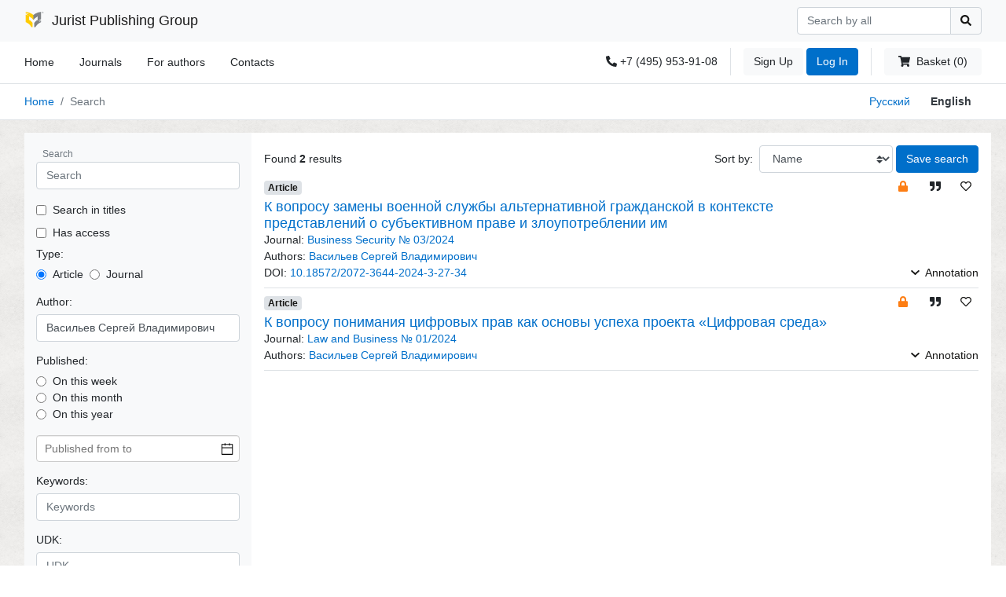

--- FILE ---
content_type: text/html; charset=utf-8
request_url: https://lawinfo.ru/en/search?type=articles&author=%D0%92%D0%B0%D1%81%D0%B8%D0%BB%D1%8C%D0%B5%D0%B2%20%D0%A1%D0%B5%D1%80%D0%B3%D0%B5%D0%B9%20%D0%92%D0%BB%D0%B0%D0%B4%D0%B8%D0%BC%D0%B8%D1%80%D0%BE%D0%B2%D0%B8%D1%87
body_size: 67590
content:
<!doctype html>
<html data-n-head-ssr lang="en-US" data-n-head="%7B%22lang%22:%7B%22ssr%22:%22en-US%22%7D%7D">
  <head >
    <title>Search - Издательская группа ЮРИСТ</title><meta data-n-head="ssr" data-hid="charset" charset="utf-8"><meta data-n-head="ssr" data-hid="viewport" name="viewport" content="width=device-width, initial-scale=1"><meta data-n-head="ssr" data-hid="mobile-web-app-capable" name="mobile-web-app-capable" content="yes"><meta data-n-head="ssr" data-hid="apple-mobile-web-app-title" name="apple-mobile-web-app-title" content="Издательская группа ЮРИСТ"><meta data-n-head="ssr" data-hid="description" name="description" content="Издательская группа ЮРИСТ"><meta data-n-head="ssr" data-hid="og:type" name="og:type" property="og:type" content="website"><meta data-n-head="ssr" data-hid="og:title" name="og:title" property="og:title" content="Издательская группа ЮРИСТ"><meta data-n-head="ssr" data-hid="og:site_name" name="og:site_name" property="og:site_name" content="Издательская группа ЮРИСТ"><meta data-n-head="ssr" data-hid="og:description" name="og:description" property="og:description" content="Издательская группа ЮРИСТ"><meta data-n-head="ssr" data-hid="i18n-og" property="og:locale" content="en_US"><meta data-n-head="ssr" data-hid="i18n-og-alt-ru-RU" property="og:locale:alternate" content="ru_RU"><link data-n-head="ssr" href="https://mc.yandex.ru/metrika/tag.js" rel="preload" as="script"><link data-n-head="ssr" data-hid="shortcut-icon" rel="shortcut icon" href="/favicon.ico"><link data-n-head="ssr" rel="manifest" href="/_nuxt/manifest.e11df506.json" data-hid="manifest" crossorigin="use-credentials"><link data-n-head="ssr" data-hid="i18n-alt-en" rel="alternate" href="/en/search?type=articles&amp;author=%D0%92%D0%B0%D1%81%D0%B8%D0%BB%D1%8C%D0%B5%D0%B2%20%D0%A1%D0%B5%D1%80%D0%B3%D0%B5%D0%B9%20%D0%92%D0%BB%D0%B0%D0%B4%D0%B8%D0%BC%D0%B8%D1%80%D0%BE%D0%B2%D0%B8%D1%87" hreflang="en"><link data-n-head="ssr" data-hid="i18n-alt-en-US" rel="alternate" href="/en/search?type=articles&amp;author=%D0%92%D0%B0%D1%81%D0%B8%D0%BB%D1%8C%D0%B5%D0%B2%20%D0%A1%D0%B5%D1%80%D0%B3%D0%B5%D0%B9%20%D0%92%D0%BB%D0%B0%D0%B4%D0%B8%D0%BC%D0%B8%D1%80%D0%BE%D0%B2%D0%B8%D1%87" hreflang="en-US"><link data-n-head="ssr" data-hid="i18n-alt-ru" rel="alternate" href="/search?type=articles&amp;author=%D0%92%D0%B0%D1%81%D0%B8%D0%BB%D1%8C%D0%B5%D0%B2%20%D0%A1%D0%B5%D1%80%D0%B3%D0%B5%D0%B9%20%D0%92%D0%BB%D0%B0%D0%B4%D0%B8%D0%BC%D0%B8%D1%80%D0%BE%D0%B2%D0%B8%D1%87" hreflang="ru"><link data-n-head="ssr" data-hid="i18n-alt-ru-RU" rel="alternate" href="/search?type=articles&amp;author=%D0%92%D0%B0%D1%81%D0%B8%D0%BB%D1%8C%D0%B5%D0%B2%20%D0%A1%D0%B5%D1%80%D0%B3%D0%B5%D0%B9%20%D0%92%D0%BB%D0%B0%D0%B4%D0%B8%D0%BC%D0%B8%D1%80%D0%BE%D0%B2%D0%B8%D1%87" hreflang="ru-RU"><link data-n-head="ssr" data-hid="i18n-xd" rel="alternate" href="/search?type=articles&amp;author=%D0%92%D0%B0%D1%81%D0%B8%D0%BB%D1%8C%D0%B5%D0%B2%20%D0%A1%D0%B5%D1%80%D0%B3%D0%B5%D0%B9%20%D0%92%D0%BB%D0%B0%D0%B4%D0%B8%D0%BC%D0%B8%D1%80%D0%BE%D0%B2%D0%B8%D1%87" hreflang="x-default"><link data-n-head="ssr" data-hid="i18n-can" rel="canonical" href="/en/search"><link rel="preload" href="/_nuxt/bb156da.modern-bce075e.js" as="script"><link rel="preload" href="/_nuxt/099e739.modern-bce075e.js" as="script"><link rel="preload" href="/_nuxt/css/63e0ae8-bce075e.css" as="style"><link rel="preload" href="/_nuxt/b66466d.modern-bce075e.js" as="script"><link rel="preload" href="/_nuxt/css/b7c24f0-bce075e.css" as="style"><link rel="preload" href="/_nuxt/10df736.modern-bce075e.js" as="script"><link rel="preload" href="/_nuxt/7886477.modern-bce075e.js" as="script"><link rel="preload" href="/_nuxt/7fd4339.modern-bce075e.js" as="script"><link rel="prefetch" href="/_nuxt/0026933.modern-bce075e.js"><link rel="prefetch" href="/_nuxt/012aba6.modern-bce075e.js"><link rel="prefetch" href="/_nuxt/022b29d.modern-bce075e.js"><link rel="prefetch" href="/_nuxt/0961ec9.modern-bce075e.js"><link rel="prefetch" href="/_nuxt/0b7a320.modern-bce075e.js"><link rel="prefetch" href="/_nuxt/0c44b37.modern-bce075e.js"><link rel="prefetch" href="/_nuxt/0f2604d.modern-bce075e.js"><link rel="prefetch" href="/_nuxt/156b02f.modern-bce075e.js"><link rel="prefetch" href="/_nuxt/16e3e02.modern-bce075e.js"><link rel="prefetch" href="/_nuxt/17431a4.modern-bce075e.js"><link rel="prefetch" href="/_nuxt/183c945.modern-bce075e.js"><link rel="prefetch" href="/_nuxt/18ee927.modern-bce075e.js"><link rel="prefetch" href="/_nuxt/193d977.modern-bce075e.js"><link rel="prefetch" href="/_nuxt/196792e.modern-bce075e.js"><link rel="prefetch" href="/_nuxt/1d58363.modern-bce075e.js"><link rel="prefetch" href="/_nuxt/220a00d.modern-bce075e.js"><link rel="prefetch" href="/_nuxt/220efc4.modern-bce075e.js"><link rel="prefetch" href="/_nuxt/229616c.modern-bce075e.js"><link rel="prefetch" href="/_nuxt/2393739.modern-bce075e.js"><link rel="prefetch" href="/_nuxt/23bf4d9.modern-bce075e.js"><link rel="prefetch" href="/_nuxt/2854a9c.modern-bce075e.js"><link rel="prefetch" href="/_nuxt/2adc233.modern-bce075e.js"><link rel="prefetch" href="/_nuxt/2af8ee6.modern-bce075e.js"><link rel="prefetch" href="/_nuxt/2c55ea3.modern-bce075e.js"><link rel="prefetch" href="/_nuxt/2cb5b58.modern-bce075e.js"><link rel="prefetch" href="/_nuxt/2d6ad4b.modern-bce075e.js"><link rel="prefetch" href="/_nuxt/2e4d129.modern-bce075e.js"><link rel="prefetch" href="/_nuxt/318703a.modern-bce075e.js"><link rel="prefetch" href="/_nuxt/33bb2d4.modern-bce075e.js"><link rel="prefetch" href="/_nuxt/33fd1da.modern-bce075e.js"><link rel="prefetch" href="/_nuxt/348c459.modern-bce075e.js"><link rel="prefetch" href="/_nuxt/34a697b.modern-bce075e.js"><link rel="prefetch" href="/_nuxt/3517672.modern-bce075e.js"><link rel="prefetch" href="/_nuxt/3546d88.modern-bce075e.js"><link rel="prefetch" href="/_nuxt/38eca2a.modern-bce075e.js"><link rel="prefetch" href="/_nuxt/3bb6cae.modern-bce075e.js"><link rel="prefetch" href="/_nuxt/3ece503.modern-bce075e.js"><link rel="prefetch" href="/_nuxt/3f44399.modern-bce075e.js"><link rel="prefetch" href="/_nuxt/41a0751.modern-bce075e.js"><link rel="prefetch" href="/_nuxt/4251c55.modern-bce075e.js"><link rel="prefetch" href="/_nuxt/46f7432.modern-bce075e.js"><link rel="prefetch" href="/_nuxt/50916c7.modern-bce075e.js"><link rel="prefetch" href="/_nuxt/50c42a8.modern-bce075e.js"><link rel="prefetch" href="/_nuxt/56aaa15.modern-bce075e.js"><link rel="prefetch" href="/_nuxt/589d1ed.modern-bce075e.js"><link rel="prefetch" href="/_nuxt/58f0a5e.modern-bce075e.js"><link rel="prefetch" href="/_nuxt/59204ff.modern-bce075e.js"><link rel="prefetch" href="/_nuxt/5b3514a.modern-bce075e.js"><link rel="prefetch" href="/_nuxt/5bc4f28.modern-bce075e.js"><link rel="prefetch" href="/_nuxt/5da3e4c.modern-bce075e.js"><link rel="prefetch" href="/_nuxt/5e15949.modern-bce075e.js"><link rel="prefetch" href="/_nuxt/679f309.modern-bce075e.js"><link rel="prefetch" href="/_nuxt/67d6147.modern-bce075e.js"><link rel="prefetch" href="/_nuxt/68bb787.modern-bce075e.js"><link rel="prefetch" href="/_nuxt/6a2da68.modern-bce075e.js"><link rel="prefetch" href="/_nuxt/6ab669e.modern-bce075e.js"><link rel="prefetch" href="/_nuxt/6fa3785.modern-bce075e.js"><link rel="prefetch" href="/_nuxt/735bffa.modern-bce075e.js"><link rel="prefetch" href="/_nuxt/73a3984.modern-bce075e.js"><link rel="prefetch" href="/_nuxt/7464446.modern-bce075e.js"><link rel="prefetch" href="/_nuxt/7954a4c.modern-bce075e.js"><link rel="prefetch" href="/_nuxt/7dd3002.modern-bce075e.js"><link rel="prefetch" href="/_nuxt/7e98b20.modern-bce075e.js"><link rel="prefetch" href="/_nuxt/816f3d3.modern-bce075e.js"><link rel="prefetch" href="/_nuxt/83489a2.modern-bce075e.js"><link rel="prefetch" href="/_nuxt/83ec842.modern-bce075e.js"><link rel="prefetch" href="/_nuxt/855ebf2.modern-bce075e.js"><link rel="prefetch" href="/_nuxt/8b4fd14.modern-bce075e.js"><link rel="prefetch" href="/_nuxt/8c931c7.modern-bce075e.js"><link rel="prefetch" href="/_nuxt/8d045ea.modern-bce075e.js"><link rel="prefetch" href="/_nuxt/8d37b04.modern-bce075e.js"><link rel="prefetch" href="/_nuxt/8e4a239.modern-bce075e.js"><link rel="prefetch" href="/_nuxt/9487b07.modern-bce075e.js"><link rel="prefetch" href="/_nuxt/9489049.modern-bce075e.js"><link rel="prefetch" href="/_nuxt/980118a.modern-bce075e.js"><link rel="prefetch" href="/_nuxt/9902ebb.modern-bce075e.js"><link rel="prefetch" href="/_nuxt/9a54bf3.modern-bce075e.js"><link rel="prefetch" href="/_nuxt/9d79627.modern-bce075e.js"><link rel="prefetch" href="/_nuxt/9dd3f62.modern-bce075e.js"><link rel="prefetch" href="/_nuxt/9e69987.modern-bce075e.js"><link rel="prefetch" href="/_nuxt/9f4a33a.modern-bce075e.js"><link rel="prefetch" href="/_nuxt/a0ed6da.modern-bce075e.js"><link rel="prefetch" href="/_nuxt/a601900.modern-bce075e.js"><link rel="prefetch" href="/_nuxt/ac09200.modern-bce075e.js"><link rel="prefetch" href="/_nuxt/ac26a0f.modern-bce075e.js"><link rel="prefetch" href="/_nuxt/ac9615e.modern-bce075e.js"><link rel="prefetch" href="/_nuxt/ae763ec.modern-bce075e.js"><link rel="prefetch" href="/_nuxt/b1de40a.modern-bce075e.js"><link rel="prefetch" href="/_nuxt/b2bac4e.modern-bce075e.js"><link rel="prefetch" href="/_nuxt/b3348ff.modern-bce075e.js"><link rel="prefetch" href="/_nuxt/b343851.modern-bce075e.js"><link rel="prefetch" href="/_nuxt/b4ca673.modern-bce075e.js"><link rel="prefetch" href="/_nuxt/b6d4058.modern-bce075e.js"><link rel="prefetch" href="/_nuxt/b969a0f.modern-bce075e.js"><link rel="prefetch" href="/_nuxt/b9da61d.modern-bce075e.js"><link rel="prefetch" href="/_nuxt/ba52d71.modern-bce075e.js"><link rel="prefetch" href="/_nuxt/bb77ed5.modern-bce075e.js"><link rel="prefetch" href="/_nuxt/bcac54d.modern-bce075e.js"><link rel="prefetch" href="/_nuxt/bf19060.modern-bce075e.js"><link rel="prefetch" href="/_nuxt/c06e8ce.modern-bce075e.js"><link rel="prefetch" href="/_nuxt/c47997b.modern-bce075e.js"><link rel="prefetch" href="/_nuxt/c4a01e7.modern-bce075e.js"><link rel="prefetch" href="/_nuxt/c4f6d78.modern-bce075e.js"><link rel="prefetch" href="/_nuxt/c649116.modern-bce075e.js"><link rel="prefetch" href="/_nuxt/c6cde5d.modern-bce075e.js"><link rel="prefetch" href="/_nuxt/c976928.modern-bce075e.js"><link rel="prefetch" href="/_nuxt/c9fca84.modern-bce075e.js"><link rel="prefetch" href="/_nuxt/ca3793e.modern-bce075e.js"><link rel="prefetch" href="/_nuxt/ca56fd7.modern-bce075e.js"><link rel="prefetch" href="/_nuxt/cbfc61e.modern-bce075e.js"><link rel="prefetch" href="/_nuxt/ccf89cb.modern-bce075e.js"><link rel="prefetch" href="/_nuxt/ce25002.modern-bce075e.js"><link rel="prefetch" href="/_nuxt/ce59681.modern-bce075e.js"><link rel="prefetch" href="/_nuxt/cf91440.modern-bce075e.js"><link rel="prefetch" href="/_nuxt/cfc9f85.modern-bce075e.js"><link rel="prefetch" href="/_nuxt/css/a41759e-bce075e.css"><link rel="prefetch" href="/_nuxt/css/aaf3b15-bce075e.css"><link rel="prefetch" href="/_nuxt/d20e652.modern-bce075e.js"><link rel="prefetch" href="/_nuxt/d46d0db.modern-bce075e.js"><link rel="prefetch" href="/_nuxt/d610079.modern-bce075e.js"><link rel="prefetch" href="/_nuxt/e0dc49c.modern-bce075e.js"><link rel="prefetch" href="/_nuxt/e1d3c1f.modern-bce075e.js"><link rel="prefetch" href="/_nuxt/e869ead.modern-bce075e.js"><link rel="prefetch" href="/_nuxt/e96cd22.modern-bce075e.js"><link rel="prefetch" href="/_nuxt/ea49094.modern-bce075e.js"><link rel="prefetch" href="/_nuxt/eafd9cb.modern-bce075e.js"><link rel="prefetch" href="/_nuxt/f1ebbcf.modern-bce075e.js"><link rel="prefetch" href="/_nuxt/f2f201f.modern-bce075e.js"><link rel="prefetch" href="/_nuxt/f359ac5.modern-bce075e.js"><link rel="prefetch" href="/_nuxt/f807497.modern-bce075e.js"><link rel="prefetch" href="/_nuxt/f81b9b9.modern-bce075e.js"><link rel="prefetch" href="/_nuxt/f9c7044.modern-bce075e.js"><link rel="prefetch" href="/_nuxt/fb56443.modern-bce075e.js"><link rel="prefetch" href="/_nuxt/fd000a8.modern-bce075e.js"><link rel="stylesheet" href="/_nuxt/css/63e0ae8-bce075e.css"><link rel="stylesheet" href="/_nuxt/css/b7c24f0-bce075e.css">
  </head>
  <body >
    <div data-server-rendered="true" id="__nuxt"><!----><div id="__layout"><main data-v-57840b2e><header class="pr--header" data-v-6a1e1e86 data-v-57840b2e><nav class="navbar navbar-light bg-light pr--header__brand-nav" data-v-6a1e1e86><div class="container-xl"><div><a href="/en" class="navbar-brand ml-3 nuxt-link-active"><img src="/logo/lawinfo/logo-big.png" alt="" height="24" class="d-inline-block align-top"> <span class="ml-1">
                    Jurist Publishing Group
                </span> <!----></a></div> <div class="d-flex flex-row mr-3"><!----> <div><!----></div> <button type="button" class="btn mobile-menu-button text-dark __focus-none btn-light"><svg xmlns="http://www.w3.org/2000/svg" width="40" height="40" viewBox="0 0 200 200"><g stroke-width="6.5" stroke-linecap="round"><path d="M72 82.286h28.75" fill="#009100" fill-rule="evenodd" stroke="#343a40"></path> <path d="M100.75 103.714l72.482-.143c.043 39.398-32.284 71.434-72.16 71.434-39.878 0-72.204-32.036-72.204-71.554" fill="none" stroke="#343a40"></path> <path d="M72 125.143h28.75" fill="#009100" fill-rule="evenodd" stroke="#343a40"></path> <path d="M100.75 103.714l-71.908-.143c.026-39.638 32.352-71.674 72.23-71.674 39.876 0 72.203 32.036 72.203 71.554" fill="none" stroke="#343a40"></path> <path d="M100.75 82.286h28.75" fill="#009100" fill-rule="evenodd" stroke="#343a40"></path> <path d="M100.75 125.143h28.75" fill="#009100" fill-rule="evenodd" stroke="#343a40"></path></g></svg></button> <form><div class="input-group"><input type="text" placeholder="Search by all" aria-label="Search" class="form-control"> <div class="input-group-append"><button type="submit" class="btn btn-outline-dark" style="border: 1px solid #ced4da;"><svg aria-hidden="true" focusable="false" data-prefix="fas" data-icon="search" role="img" xmlns="http://www.w3.org/2000/svg" viewBox="0 0 512 512" class="svg-inline--fa fa-search fa-w-16"><path fill="currentColor" d="M505 442.7L405.3 343c-4.5-4.5-10.6-7-17-7H372c27.6-35.3 44-79.7 44-128C416 93.1 322.9 0 208 0S0 93.1 0 208s93.1 208 208 208c48.3 0 92.7-16.4 128-44v16.3c0 6.4 2.5 12.5 7 17l99.7 99.7c9.4 9.4 24.6 9.4 33.9 0l28.3-28.3c9.4-9.4 9.4-24.6.1-34zM208 336c-70.7 0-128-57.2-128-128 0-70.7 57.2-128 128-128 70.7 0 128 57.2 128 128 0 70.7-57.2 128-128 128z"></path></svg></button></div></div></form></div></div></nav> <div class="container-xl" data-v-6a1e1e86><div class="row row-sm" data-v-367feffc data-v-6a1e1e86><div class="col-12 col-md-7 pr--header__nav" data-v-367feffc><ul class="nav pr--header__nav-left " data-v-367feffc><li class="nav-item"><a href="/en" class="nav-link nuxt-link-active">
            Home
        </a></li> <li class="nav-item"><a href="/en/journals" class="nav-link">
            Journals
        </a> <!----> <!----> <!----></li><li class="nav-item"><!----> <!----> <a href="/en/for-authors" class="nav-link">
            For authors
        </a> <!----></li><li class="nav-item"><!----> <!----> <a href="/en/contacts" class="nav-link">
            Contacts
        </a> <!----></li> <!----> <!----></ul></div> <div class="col-12 col-md-5 pr--header__nav" data-v-367feffc><div class="nav pr--header__nav-right mr-3" data-v-367feffc><!----> <div class="--phone" data-v-367feffc><div class="d-icon" data-v-367feffc><svg aria-hidden="true" focusable="false" data-prefix="fas" data-icon="phone-alt" role="img" xmlns="http://www.w3.org/2000/svg" viewBox="0 0 512 512" class="svg-inline--fa fa-phone-alt fa-w-16" data-v-367feffc data-v-367feffc><path fill="currentColor" d="M497.39 361.8l-112-48a24 24 0 0 0-28 6.9l-49.6 60.6A370.66 370.66 0 0 1 130.6 204.11l60.6-49.6a23.94 23.94 0 0 0 6.9-28l-48-112A24.16 24.16 0 0 0 122.6.61l-104 24A24 24 0 0 0 0 48c0 256.5 207.9 464 464 464a24 24 0 0 0 23.4-18.6l24-104a24.29 24.29 0 0 0-14.01-27.6z" data-v-367feffc data-v-367feffc></path></svg>
                    +7 (495) 953-91-08
                </div></div> <div class="--auth" data-v-367feffc><a href="/en/auth/register" class="btn btn-light" data-v-367feffc>
                    Sign Up
                </a> <a href="/en/auth/login" class="btn btn-primary" data-v-367feffc>
                    Log In
                </a> <!----> <!----></div> <div class="--basket" data-v-367feffc><a href="/en/basket" class="btn btn-light" data-v-367feffc><svg aria-hidden="true" focusable="false" data-prefix="fas" data-icon="shopping-cart" role="img" xmlns="http://www.w3.org/2000/svg" viewBox="0 0 576 512" class="svg-inline--fa fa-shopping-cart fa-w-18" data-v-367feffc><path fill="currentColor" d="M528.12 301.319l47.273-208C578.806 78.301 567.391 64 551.99 64H159.208l-9.166-44.81C147.758 8.021 137.93 0 126.529 0H24C10.745 0 0 10.745 0 24v16c0 13.255 10.745 24 24 24h69.883l70.248 343.435C147.325 417.1 136 435.222 136 456c0 30.928 25.072 56 56 56s56-25.072 56-56c0-15.674-6.447-29.835-16.824-40h209.647C430.447 426.165 424 440.326 424 456c0 30.928 25.072 56 56 56s56-25.072 56-56c0-22.172-12.888-41.332-31.579-50.405l5.517-24.276c3.413-15.018-8.002-29.319-23.403-29.319H218.117l-6.545-32h293.145c11.206 0 20.92-7.754 23.403-18.681z" data-v-367feffc></path></svg>
                    Basket (0)
                </a></div></div></div> <div tabindex="-1" class="b-sidebar-outer pr--sidebar--mobile" data-v-5fa96d65 data-v-367feffc><!----><div id="mobile-menu" tabindex="-1" role="dialog" aria-modal="true" aria-hidden="true" aria-labelledby="mobile-menu___title__" class="b-sidebar shadow bg-light text-dark" style="display:none;"><header class="b-sidebar-header"><strong id="mobile-menu___title__">Меню</strong><button type="button" aria-label="Close" class="close text-dark"><svg viewBox="0 0 16 16" width="1em" height="1em" focusable="false" role="img" aria-label="x" xmlns="http://www.w3.org/2000/svg" fill="currentColor" class="bi-x b-icon bi"><g><path d="M4.646 4.646a.5.5 0 0 1 .708 0L8 7.293l2.646-2.647a.5.5 0 0 1 .708.708L8.707 8l2.647 2.646a.5.5 0 0 1-.708.708L8 8.707l-2.646 2.647a.5.5 0 0 1-.708-.708L7.293 8 4.646 5.354a.5.5 0 0 1 0-.708z"/></g></svg></button></header><div class="b-sidebar-body"><div data-v-5fa96d65><ul class="nav pr-nav flex-column " data-v-5fa96d65><li class="nav-item"><a href="/en" class="nav-link nuxt-link-active">
            Home
        </a></li> <li class="nav-item"><a href="/en/journals" class="nav-link">
            Journals
        </a> <!----> <!----> <!----></li><li class="nav-item"><!----> <!----> <a href="/en/for-authors" class="nav-link">
            For authors
        </a> <!----></li><li class="nav-item"><!----> <!----> <a href="/en/contacts" class="nav-link">
            Contacts
        </a> <!----></li> <!----> <!----></ul> <hr data-v-5fa96d65> <ul class="nav pr-nav flex-column" data-v-5fa96d65><li class="nav-item" data-v-5fa96d65><a href="/en/journals/undefined/undefined" class="nav-link" data-v-5fa96d65>
                        About Journal
                    </a></li> <!----> <!----> <li class="nav-item" data-v-5fa96d65><a role="button" class="nav-link active" data-v-5fa96d65>
                        Articles
                    </a></li> <!----> <!----></ul> <!----> <!----> <!----> <!----> <!----> <!----></div></div><footer class="b-sidebar-footer"><div class="d-flex align-items-center justify-content-center pb-3" data-v-5fa96d65><div class="d-flex align-items-center justify-content-end pr--localization-switcher h-100 mr-3" data-v-4b416255 data-v-5fa96d65><a role="button" class="btn btn-link" data-v-4b416255>
        Русский
    </a> <a role="button" class="btn btn-link --active" data-v-4b416255>
        English
    </a></div></div></footer></div><!----><div class="b-sidebar-backdrop bg-dark" style="display:none;"></div></div></div></div> <div class="border-bottom border-top" data-v-6a1e1e86><div class="container-xl" data-v-6a1e1e86><div class="row" data-v-3677e1d0 data-v-6a1e1e86><div class="col-12 col-sm-10 col-sm-p-0" data-v-3677e1d0><nav id="breadcrumb" aria-label="breadcrumb" data-v-3354f51b data-v-3677e1d0><ol class="breadcrumb bg-white mb-0 __count-1" data-v-3354f51b><li class="breadcrumb-item" data-v-3354f51b><a href="/en" class="nuxt-link-active" data-v-3354f51b>
                Home
            </a></li> <li class="breadcrumb-item active" data-v-3354f51b><!----> <span title="Search" data-v-3354f51b>
                Search
            </span></li></ol></nav></div> <div class="col-12 col-sm-2 d-none d-sm-block" data-v-3677e1d0><div class="d-flex align-items-center justify-content-end pr--localization-switcher h-100 mr-3" data-v-4b416255 data-v-3677e1d0><a role="button" class="btn btn-link" data-v-4b416255>
        Русский
    </a> <a role="button" class="btn btn-link --active" data-v-4b416255>
        English
    </a></div></div></div></div></div></header> <section data-v-57840b2e><div class="pr-bg"><div class="container-xl"><div class="row pt-3 pb-3"><div class="col-12 col-sm-3 col-sm-p-0 d-none d-sm-block"><div class="row bg-light h-100 ml-sm-3" data-v-770c231c><div class="col-12 pt-3 pb-3" data-v-770c231c><form class="row" data-v-1c5970d2 data-v-770c231c><div class="col-12" data-v-1c5970d2><div class="form-group" data-v-1c5970d2><label class="text-muted ml-2 mb-0 form-label" data-v-1c5970d2>Search</label> <input type="text" placeholder="Search" class="form-control" data-v-1c5970d2> <!----></div></div> <div class="col-12 mb-2" data-v-1c5970d2><div class="checkbox d-flex align-items-center" data-v-1c5970d2><input id="checkbox_search_by_title-main" type="checkbox" data-v-1c5970d2> <label for="checkbox_search_by_title-main" class="ml-2" style="cursor: pointer" data-v-1c5970d2>
                Search in titles
            </label></div></div> <div class="col-12 mb-2" data-v-1c5970d2><div class="checkbox d-flex align-items-center" data-v-1c5970d2><input id="checkbox_have_access-main" type="checkbox" data-v-1c5970d2> <label for="checkbox_have_access-main" class="ml-2" style="cursor: pointer" data-v-1c5970d2>
                Has access
            </label></div></div> <div class="col-12 mb-3" data-v-1c5970d2><h6 data-v-1c5970d2>Type:</h6> <div class="d-flex align-items-center" data-v-1c5970d2><div class="checkbox d-flex align-items-center mr-2" data-v-1c5970d2><input id="checkbox_type_article-main" type="radio" name="type" value="articles" checked="checked" data-v-1c5970d2> <label for="checkbox_type_article-main" class="ml-2" style="cursor: pointer" data-v-1c5970d2>
                    Article
                </label></div> <div class="checkbox d-flex align-items-center" data-v-1c5970d2><input id="checkbox_type_journal-main" type="radio" name="type" value="journals" data-v-1c5970d2> <label for="checkbox_type_journal-main" class="ml-2" style="cursor: pointer" data-v-1c5970d2>
                    Journal
                </label></div></div></div> <div class="col-12" data-v-1c5970d2><h6 data-v-1c5970d2>Author:</h6> <div class="form-group" data-v-1c5970d2><input type="text" placeholder="Author" name="author" value="Васильев Сергей Владимирович" class="form-control" data-v-1c5970d2> <!----></div></div> <div class="col-12 mb-3" data-v-1c5970d2><h6 data-v-1c5970d2>Published:</h6> <div class="checkbox d-flex align-items-center" data-v-1c5970d2><input id="checkbox_week-main" type="radio" name="published" value="week" data-v-1c5970d2> <label for="checkbox_week-main" class="ml-2" style="cursor: pointer" data-v-1c5970d2>
                On this week
            </label></div> <div class="checkbox d-flex align-items-center" data-v-1c5970d2><input id="checkbox_month-main" type="radio" name="published" value="month" data-v-1c5970d2> <label for="checkbox_month-main" class="ml-2" style="cursor: pointer" data-v-1c5970d2>
                On this month
            </label></div> <div class="checkbox d-flex align-items-center" data-v-1c5970d2><input id="checkbox_year-main" type="radio" name="published" value="year" data-v-1c5970d2> <label for="checkbox_year-main" class="ml-2" style="cursor: pointer" data-v-1c5970d2>
                On this year
            </label></div> <div class="mt-3" data-v-1c5970d2><date-picker type="date" range="" placeholder="Published from to" formatter="[object Object]" value-type="format" data-v-1c5970d2></date-picker></div></div> <div class="col-12" data-v-1c5970d2><h6 data-v-1c5970d2>Keywords:</h6> <div class="form-group" data-v-1c5970d2><input type="text" placeholder="Keywords" name="tag" class="form-control" data-v-1c5970d2> <!----></div></div> <div class="col-12" data-v-1c5970d2><h6 data-v-1c5970d2>UDK:</h6> <div class="form-group" data-v-1c5970d2><input type="text" placeholder="UDK" name="udk" class="form-control" data-v-1c5970d2> <!----></div></div> <!----> <div class="col-12" data-v-1c5970d2><h6 data-v-1c5970d2>Search in Journal:</h6> <div class="form-group" data-v-1c5970d2><div tabindex="-1" class="multiselect" data-v-1c5970d2><div class="multiselect__select"></div>  <div class="multiselect__tags"><div class="multiselect__tags-wrap" style="display:none;"></div> <!----> <div class="multiselect__spinner" style="display:none;"></div> <input name="" type="text" autocomplete="nope" placeholder="Search in Journal" tabindex="0" value="" class="multiselect__input" style="width:0;position:absolute;padding:0;"> <!----> <span class="multiselect__placeholder">
          Search in Journal
        </span></div> <div tabindex="-1" class="multiselect__content-wrapper" style="max-height:300px;display:none;"><ul class="multiselect__content" style="display:inline-block;"> <!----> <li class="multiselect__element"><span data-select="" data-selected="" data-deselect="" class="multiselect__option multiselect__option--highlight"><span>Персонаж как объект авторско-правовой охраны в законодательстве России</span></span> <!----></li><li class="multiselect__element"><span data-select="" data-selected="" data-deselect="" class="multiselect__option"><span>История Рыцарского Ордена Святого Гроба Господнего Иерусалимского</span></span> <!----></li><li class="multiselect__element"><span data-select="" data-selected="" data-deselect="" class="multiselect__option"><span>Служили Закону и Отечеству. Налоговая полиция России в воспоминаниях и документах</span></span> <!----></li><li class="multiselect__element"><span data-select="" data-selected="" data-deselect="" class="multiselect__option"><span>Художественное пространство русской поэзии первой трети ХХ века (библейский дискурс)</span></span> <!----></li><li class="multiselect__element"><span data-select="" data-selected="" data-deselect="" class="multiselect__option"><span>Искусственный интеллект: благо или вред для авторского права. Сборник докладов Научной школы авторского права Московского университета имени А.С. Грибоедова (23 декабря 2021 г.)</span></span> <!----></li><li class="multiselect__element"><span data-select="" data-selected="" data-deselect="" class="multiselect__option"><span>Владислав Гриб. 50 мгновений судьбы</span></span> <!----></li><li class="multiselect__element"><span data-select="" data-selected="" data-deselect="" class="multiselect__option"><span>Методическое пособие по созданию цифрового образовательного и учебно-научного контента с использованием цифровых технологий</span></span> <!----></li><li class="multiselect__element"><span data-select="" data-selected="" data-deselect="" class="multiselect__option"><span>Заслуженные юристы Российской Федерации</span></span> <!----></li><li class="multiselect__element"><span data-select="" data-selected="" data-deselect="" class="multiselect__option"><span>Творчество Максимилиана Волошина в историко-культурном контексте Серебряного века. Монография</span></span> <!----></li><li class="multiselect__element"><span data-select="" data-selected="" data-deselect="" class="multiselect__option"><span>Правовая парадигма энергетики в условиях устойчивого экономического роста: монография</span></span> <!----></li><li class="multiselect__element"><span data-select="" data-selected="" data-deselect="" class="multiselect__option"><span>Российская академия юридических наук. Научные труды</span></span> <!----></li><li class="multiselect__element"><span data-select="" data-selected="" data-deselect="" class="multiselect__option"><span>Интеллектуальная собственность в современном мире: гражданско-правовая и уголовно-правовая охрана интеллектуальной собственности : сборник материалов международной научно-практической конференции</span></span> <!----></li><li class="multiselect__element"><span data-select="" data-selected="" data-deselect="" class="multiselect__option"><span>Инновационные экономические и управленческие технологии в современных условиях: монография</span></span> <!----></li><li class="multiselect__element"><span data-select="" data-selected="" data-deselect="" class="multiselect__option"><span>Поддержка конкуренции: экономические и юридические механизмы обеспечения баланса интересов производства и потребления: монография</span></span> <!----></li><li class="multiselect__element"><span data-select="" data-selected="" data-deselect="" class="multiselect__option"><span>Правовая охрана авторских и смежных прав: учебник</span></span> <!----></li><li class="multiselect__element"><span data-select="" data-selected="" data-deselect="" class="multiselect__option"><span>Суд и следствие в России XVIII века. Проект «О процессе в криминальных или розыскных, пыточных делах»</span></span> <!----></li><li class="multiselect__element"><span data-select="" data-selected="" data-deselect="" class="multiselect__option"><span>Гранкин И.В. Адвокатские истории</span></span> <!----></li><li class="multiselect__element"><span data-select="" data-selected="" data-deselect="" class="multiselect__option"><span>Российская академия юридических наук. Научные труды.</span></span> <!----></li><li class="multiselect__element"><span data-select="" data-selected="" data-deselect="" class="multiselect__option"><span>Организация регулируемой биржевой торговли и внебиржевых сделок с цементом: основания, возможности, эффекты : монография</span></span> <!----></li><li class="multiselect__element"><span data-select="" data-selected="" data-deselect="" class="multiselect__option"><span>Уголовная ответственность юридических лиц в постсоциалистических государствах Азии.</span></span> <!----></li><li class="multiselect__element"><span data-select="" data-selected="" data-deselect="" class="multiselect__option"><span>Сборник материалов 3-й Международной научно-практической конференции «Цифровая среда и политика университетов в сфере интеллектуальной собственности» 5 июля 2023 г.</span></span> <!----></li><li class="multiselect__element"><span data-select="" data-selected="" data-deselect="" class="multiselect__option"><span>Перспективы развития права в условиях глобальных социальных перемен : монография / под редакцией И.А. Близнеца</span></span> <!----></li><li class="multiselect__element"><span data-select="" data-selected="" data-deselect="" class="multiselect__option"><span>Грибоедовские чтения — 2023: современные вызовы юридической науки и практики. Сборник материалов всероссийской научно-практической конференции с международным участием</span></span> <!----></li><li class="multiselect__element"><span data-select="" data-selected="" data-deselect="" class="multiselect__option"><span>Российская академия юридических наук. Научные труды. Выпуск 24</span></span> <!----></li><li class="multiselect__element"><span data-select="" data-selected="" data-deselect="" class="multiselect__option"><span>Кадры и их влияние на развитие интеллектуальной собственности в России : сборник научных статей к 70-летию профессора И.А. Близнеца</span></span> <!----></li><li class="multiselect__element"><span data-select="" data-selected="" data-deselect="" class="multiselect__option"><span>Гриб В.В. Общественный контроль : учебник</span></span> <!----></li><li class="multiselect__element"><span data-select="" data-selected="" data-deselect="" class="multiselect__option"><span>Метрополия и диаспора: альтернативные/тождественные миры русской литературы ХХ века. Коллективная монография, посвященная памяти профессора Владимира Вениаминовича Агеносова</span></span> <!----></li><li class="multiselect__element"><span data-select="" data-selected="" data-deselect="" class="multiselect__option"><span>Телышев В.В. Проблемы правового регулирования семейного предпринимательства в России : монография</span></span> <!----></li><li class="multiselect__element"><span data-select="" data-selected="" data-deselect="" class="multiselect__option"><span>Ершова Л.И. Воронино. Мой отчий край, моя история… Увековеченные имена, события, факты : документальная повесть : в 5 кн. Книга 1</span></span> <!----></li><li class="multiselect__element"><span data-select="" data-selected="" data-deselect="" class="multiselect__option"><span>Ершова Л.И. Воронино. Мой отчий край, моя история… Увековеченные имена, события, факты : документальная повесть : в 5 кн. Книга 2</span></span> <!----></li><li class="multiselect__element"><span data-select="" data-selected="" data-deselect="" class="multiselect__option"><span>Жильцов Н.А., Чердаков О.И. Правоохранительная и судебная системы России: от Александра II до наших дней : монография</span></span> <!----></li><li class="multiselect__element"><span data-select="" data-selected="" data-deselect="" class="multiselect__option"><span>Ершова Л.И. Воронино. Мой отчий край, моя история… Увековеченные имена, события, факты : документальная повесть : в 5 кн. Книга 3</span></span> <!----></li><li class="multiselect__element"><span data-select="" data-selected="" data-deselect="" class="multiselect__option"><span>Антимонопольное регулирование ценообразования на товарных рынках Российской Федерации: монография / под общей редакцией Д.А. Петрова, С.А. Пузыревского</span></span> <!----></li><li class="multiselect__element"><span data-select="" data-selected="" data-deselect="" class="multiselect__option"><span>Ершова Л.И. Воронино. Мой отчий край, моя история… Увековеченные имена, события, факты : документальная повесть : в 5 кн. Книга 4</span></span> <!----></li><li class="multiselect__element"><span data-select="" data-selected="" data-deselect="" class="multiselect__option"><span>Витко В.С. Авторское право : практикум / под науч. ред. И.А. Близнеца</span></span> <!----></li><li class="multiselect__element"><span data-select="" data-selected="" data-deselect="" class="multiselect__option"><span>Ершова Л.И. Воронино. Мой отчий край, моя история… Увековеченные имена, события, факты : документальная повесть : в 5 кн. Книга 5</span></span> <!----></li><li class="multiselect__element"><span data-select="" data-selected="" data-deselect="" class="multiselect__option"><span>Цифровая среда и политика университетов в сфере интеллектуальной собственности : сборник материалов IV Международной научно-практической конференции</span></span> <!----></li><li class="multiselect__element"><span data-select="" data-selected="" data-deselect="" class="multiselect__option"><span>Хохлов В.А. Дороги за текстом</span></span> <!----></li><li class="multiselect__element"><span data-select="" data-selected="" data-deselect="" class="multiselect__option"><span>Ершова Л.И. Книга памяти Красавского муниципального образования Самойловского района Саратовской области. Увековеченные имена, события, факты участников Великой Отечественной войны 1941–1945 гг. : в 3 кн. Книга 1</span></span> <!----></li><li class="multiselect__element"><span data-select="" data-selected="" data-deselect="" class="multiselect__option"><span>Ершова Л.И. Книга памяти Красавского муниципального образования Самойловского района Саратовской области. Увековеченные имена, события, факты участников Великой Отечественной войны 1941–1945 гг. : в 3 кн. Книга 2</span></span> <!----></li><li class="multiselect__element"><span data-select="" data-selected="" data-deselect="" class="multiselect__option"><span>Ершова Л.И. Книга памяти Красавского муниципального образования Самойловского района Саратовской области. Увековеченные имена, события, факты участников Великой Отечественной войны 1941–1945 гг. : в 3 кн. Книга 3</span></span> <!----></li><li class="multiselect__element"><span data-select="" data-selected="" data-deselect="" class="multiselect__option"><span>Болдырев В.А. Негативные иски о признании в российской судебной практике : учебное пособие</span></span> <!----></li><li class="multiselect__element"><span data-select="" data-selected="" data-deselect="" class="multiselect__option"><span>Российская академия юридических наук. Научные труды. Выпуск 25</span></span> <!----></li><li class="multiselect__element"><span data-select="" data-selected="" data-deselect="" class="multiselect__option"><span>Сорокина А.А. Инновационные технологии психотерапии стресса: от онлайн-консультирования до VR-терапии : учебное пособие</span></span> <!----></li><li class="multiselect__element"><span data-select="" data-selected="" data-deselect="" class="multiselect__option"><span>Буштец Н.В. Актуальные вопросы нотариальной практики (общая часть) : учебное пособие для магистрантов</span></span> <!----></li><li class="multiselect__element"><span data-select="" data-selected="" data-deselect="" class="multiselect__option"><span>Федоров А.В. Уголовная ответственность юридических лиц в постсоциалистических государствах Азии. 2-е изд., испр. и доп.</span></span> <!----></li><li class="multiselect__element"><span data-select="" data-selected="" data-deselect="" class="multiselect__option"><span>Современное антимонопольное регулирование экономики: инструменты совершенствования законодательства : монография / под общей редакцией Д.А. Петрова, С.А. Пузыревского</span></span> <!----></li><li class="multiselect__element"><span data-select="" data-selected="" data-deselect="" class="multiselect__option"><span>Аксенов А.Н., Воронин С.А., Камышанский Д.Ю., Набиев С.Р., Попов А.И. Противодействие коррупции в государствах — членах ОДКБ: терминологический словарь / под общ. ред. И.А. Близнеца</span></span> <!----></li><li class="multiselect__element"><span data-select="" data-selected="" data-deselect="" class="multiselect__option"><span>Авторское право от Статута королевы Анны до новых цифровых технологий : монография / под научной редакцией И.А. Близнеца</span></span> <!----></li><li class="multiselect__element"><span data-select="" data-selected="" data-deselect="" class="multiselect__option"><span>Administrative Law and Procedure</span></span> <!----></li><li class="multiselect__element"><span data-select="" data-selected="" data-deselect="" class="multiselect__option"><span>Advocate’s Practice</span></span> <!----></li><li class="multiselect__element"><span data-select="" data-selected="" data-deselect="" class="multiselect__option"><span>Arbitrazh and Civil Procedure</span></span> <!----></li><li class="multiselect__element"><span data-select="" data-selected="" data-deselect="" class="multiselect__option"><span>Banking Law</span></span> <!----></li><li class="multiselect__element"><span data-select="" data-selected="" data-deselect="" class="multiselect__option"><span>Bulletin Of Notary Practice</span></span> <!----></li><li class="multiselect__element"><span data-select="" data-selected="" data-deselect="" class="multiselect__option"><span>Bulletin of the Federal Chamber of Advocates</span></span> <!----></li><li class="multiselect__element"><span data-select="" data-selected="" data-deselect="" class="multiselect__option"><span>Business Security</span></span> <!----></li><li class="multiselect__element"><span data-select="" data-selected="" data-deselect="" class="multiselect__option"><span>Civil Law</span></span> <!----></li><li class="multiselect__element"><span data-select="" data-selected="" data-deselect="" class="multiselect__option"><span>Civil Society in Russia and Abroad</span></span> <!----></li><li class="multiselect__element"><span data-select="" data-selected="" data-deselect="" class="multiselect__option"><span>Competition Law</span></span> <!----></li><li class="multiselect__element"><span data-select="" data-selected="" data-deselect="" class="multiselect__option"><span>Constitutional and Municipal Law</span></span> <!----></li><li class="multiselect__element"><span data-select="" data-selected="" data-deselect="" class="multiselect__option"><span>Court’s Administrator</span></span> <!----></li><li class="multiselect__element"><span data-select="" data-selected="" data-deselect="" class="multiselect__option"><span>Criminal Judicial Proceeding</span></span> <!----></li><li class="multiselect__element"><span data-select="" data-selected="" data-deselect="" class="multiselect__option"><span>Criminal-Executory System: law, economy, management</span></span> <!----></li><li class="multiselect__element"><span data-select="" data-selected="" data-deselect="" class="multiselect__option"><span>Culture: management, economy, law</span></span> <!----></li><li class="multiselect__element"><span data-select="" data-selected="" data-deselect="" class="multiselect__option"><span>Customs Affairs</span></span> <!----></li><li class="multiselect__element"><span data-select="" data-selected="" data-deselect="" class="multiselect__option"><span>Economy and Law</span></span> <!----></li><li class="multiselect__element"><span data-select="" data-selected="" data-deselect="" class="multiselect__option"><span>Electoral legislation and practice</span></span> <!----></li><li class="multiselect__element"><span data-select="" data-selected="" data-deselect="" class="multiselect__option"><span>Entrepreneurial Law</span></span> <!----></li><li class="multiselect__element"><span data-select="" data-selected="" data-deselect="" class="multiselect__option"><span>Environmental Law</span></span> <!----></li><li class="multiselect__element"><span data-select="" data-selected="" data-deselect="" class="multiselect__option"><span>Expert-Criminalist</span></span> <!----></li><li class="multiselect__element"><span data-select="" data-selected="" data-deselect="" class="multiselect__option"><span>Family and Housing Law</span></span> <!----></li><li class="multiselect__element"><span data-select="" data-selected="" data-deselect="" class="multiselect__option"><span>Financial Law</span></span> <!----></li><li class="multiselect__element"><span data-select="" data-selected="" data-deselect="" class="multiselect__option"><span>History of State and Law</span></span> <!----></li><li class="multiselect__element"><span data-select="" data-selected="" data-deselect="" class="multiselect__option"><span>Inheritance Law</span></span> <!----></li><li class="multiselect__element"><span data-select="" data-selected="" data-deselect="" class="multiselect__option"><span>International Criminal Law and International Justice</span></span> <!----></li><li class="multiselect__element"><span data-select="" data-selected="" data-deselect="" class="multiselect__option"><span>Issues of Juvenile Justice</span></span> <!----></li><li class="multiselect__element"><span data-select="" data-selected="" data-deselect="" class="multiselect__option"><span>Journal of Constitutional Justice</span></span> <!----></li><li class="multiselect__element"><span data-select="" data-selected="" data-deselect="" class="multiselect__option"><span>Juridical Education and Science</span></span> <!----></li><li class="multiselect__element"><span data-select="" data-selected="" data-deselect="" class="multiselect__option"><span>Juridical Psychology</span></span> <!----></li><li class="multiselect__element"><span data-select="" data-selected="" data-deselect="" class="multiselect__option"><span>Juridical World</span></span> <!----></li><li class="multiselect__element"><span data-select="" data-selected="" data-deselect="" class="multiselect__option"><span>Jurist</span></span> <!----></li><li class="multiselect__element"><span data-select="" data-selected="" data-deselect="" class="multiselect__option"><span>Labor Law in Russia and Abroad</span></span> <!----></li><li class="multiselect__element"><span data-select="" data-selected="" data-deselect="" class="multiselect__option"><span>Law and Business</span></span> <!----></li><li class="multiselect__element"><span data-select="" data-selected="" data-deselect="" class="multiselect__option"><span>Law of Intellectual Property</span></span> <!----></li><li class="multiselect__element"><span data-select="" data-selected="" data-deselect="" class="multiselect__option"><span>Lawyer hurries to help</span></span> <!----></li><li class="multiselect__element"><span data-select="" data-selected="" data-deselect="" class="multiselect__option"><span>Legal Issues of Real Estate</span></span> <!----></li><li class="multiselect__element"><span data-select="" data-selected="" data-deselect="" class="multiselect__option"><span>Magistrate judge</span></span> <!----></li><li class="multiselect__element"><span data-select="" data-selected="" data-deselect="" class="multiselect__option"><span>Man and the law</span></span> <!----></li><li class="multiselect__element"><span data-select="" data-selected="" data-deselect="" class="multiselect__option"><span>Medical Law</span></span> <!----></li><li class="multiselect__element"><span data-select="" data-selected="" data-deselect="" class="multiselect__option"><span>Migration Law</span></span> <!----></li><li class="multiselect__element"><span data-select="" data-selected="" data-deselect="" class="multiselect__option"><span>Military-law Journal</span></span> <!----></li><li class="multiselect__element"><span data-select="" data-selected="" data-deselect="" class="multiselect__option"><span>Municipal property: economics, law, management</span></span> <!----></li><li class="multiselect__element"><span data-select="" data-selected="" data-deselect="" class="multiselect__option"><span>Municipal Service: legal issues</span></span> <!----></li><li class="multiselect__element"><span data-select="" data-selected="" data-deselect="" class="multiselect__option"><span>Narkokontrol</span></span> <!----></li><li class="multiselect__element"><span data-select="" data-selected="" data-deselect="" class="multiselect__option"><span>Notary</span></span> <!----></li><li class="multiselect__element"><span data-select="" data-selected="" data-deselect="" class="multiselect__option"><span>Procurator</span></span> <!----></li><li class="multiselect__element"><span data-select="" data-selected="" data-deselect="" class="multiselect__option"><span>Public International and Private International Law</span></span> <!----></li><li class="multiselect__element"><span data-select="" data-selected="" data-deselect="" class="multiselect__option"><span>Russian Investigator</span></span> <!----></li><li class="multiselect__element"><span data-select="" data-selected="" data-deselect="" class="multiselect__option"><span>Russian Judge</span></span> <!----></li><li class="multiselect__element"><span data-select="" data-selected="" data-deselect="" class="multiselect__option"><span>Serbian-Russian scientific journal</span></span> <!----></li><li class="multiselect__element"><span data-select="" data-selected="" data-deselect="" class="multiselect__option"><span>Social and Pension Law</span></span> <!----></li><li class="multiselect__element"><span data-select="" data-selected="" data-deselect="" class="multiselect__option"><span>Sport: economy, law, management</span></span> <!----></li><li class="multiselect__element"><span data-select="" data-selected="" data-deselect="" class="multiselect__option"><span>State Power and Local Self-government</span></span> <!----></li><li class="multiselect__element"><span data-select="" data-selected="" data-deselect="" class="multiselect__option"><span>Taxes (Journal)</span></span> <!----></li><li class="multiselect__element"><span data-select="" data-selected="" data-deselect="" class="multiselect__option"><span>Tourism: law and economy</span></span> <!----></li><li class="multiselect__element"><span data-select="" data-selected="" data-deselect="" class="multiselect__option"><span>Town-planning law</span></span> <!----></li><li class="multiselect__element"><span data-select="" data-selected="" data-deselect="" class="multiselect__option"><span>Transportation Law</span></span> <!----></li><li class="multiselect__element"><span data-select="" data-selected="" data-deselect="" class="multiselect__option"><span>Young lawyer</span></span> <!----></li><li class="multiselect__element"><span data-select="" data-selected="" data-deselect="" class="multiselect__option"><span>Право между Востоком и Западом</span></span> <!----></li> <li style="display:none;"><span class="multiselect__option">
                    Empty results
                </span></li> <li style="display:none;"><span class="multiselect__option">
                    Empty
                </span></li> </ul></div></div></div></div> <div class="col-12 d-block d-sm-none" data-v-1c5970d2><button type="button" class="btn btn-block btn-primary" data-v-1c5970d2>
            Search
        </button></div></form></div></div></div> <div class="col-12 d-block d-sm-none"><div class="d-flex align-items-center justify-content-between mb-3"><div><select class="mr-1 custom-select" style="min-width:170px;"><option selected="selected" value="name">Name</option><option value="date">Date</option></select></div> <div><button type="button" class="btn btn-icon btn-light"><svg aria-hidden="true" focusable="false" data-prefix="fas" data-icon="filter" role="img" xmlns="http://www.w3.org/2000/svg" viewBox="0 0 512 512" class="svg-inline--fa fa-filter fa-w-16"><path fill="currentColor" d="M487.976 0H24.028C2.71 0-8.047 25.866 7.058 40.971L192 225.941V432c0 7.831 3.821 15.17 10.237 19.662l80 55.98C298.02 518.69 320 507.493 320 487.98V225.941l184.947-184.97C520.021 25.896 509.338 0 487.976 0z"></path></svg></button></div></div></div> <div class="col-12 col-sm-9"><div class="row bg-white mr-sm-1" style="min-height:800px;" data-v-cbbc68fc><div class="col-12 p-3" data-v-cbbc68fc><div class="row" data-v-cbbc68fc><div class="col-12" data-v-cbbc68fc><div class="d-flex align-items-center justify-content-between" data-v-cbbc68fc><!----> <div data-v-cbbc68fc>
                        Found <b data-v-cbbc68fc>2</b> results
                    </div> <!----> <div class="d-none d-sm-block" data-v-cbbc68fc><div class="d-flex align-items-center" data-v-cbbc68fc><div class="d-flex align-items-center" data-v-cbbc68fc><label class="mr-2" style="white-space: nowrap;" data-v-cbbc68fc>Sort by:</label> <select class="mr-1 custom-select" style="min-width:170px;" data-v-cbbc68fc><option selected="selected" value="name">Name</option><option value="date">Date</option></select></div> <button role="button" class="btn btn-primary" data-v-cbbc68fc>
                                Save search
                            </button></div></div></div></div> <!----> <div class="col-12" data-v-cbbc68fc><div class="row" data-v-cbbc68fc><!----> <div class="col-12 pr--card-search--container" data-v-cbbc68fc><div class="pr--article--card-search--container" data-v-cbbc68fc><div class="pr--article--card-search --article" data-v-cbbc68fc><div class="--head"><div><div class="--badge"><span class="badge badge-secondary">
                    Article
                </span></div> <h5><a href="/en/articles/7617/k-voprosu-zameny-voennoi-sluzby-alternativnoi-grazdanskoi-v-kontekste-predstavlenii-o-subektivnom-prave-i-zloupotreblenii-im">К вопросу замены военной службы альтернативной гражданской в контексте представлений о субъективном праве и злоупотреблении им</a></h5></div> <div class="--actions"><button role="button" content="Access limited" class="btn btn-icon text-warning" data-v-00da8a2d><svg aria-hidden="true" focusable="false" data-prefix="fas" data-icon="lock" role="img" xmlns="http://www.w3.org/2000/svg" viewBox="0 0 448 512" class="svg-inline--fa fa-lock fa-w-14" data-v-00da8a2d data-v-00da8a2d><path fill="currentColor" d="M400 224h-24v-72C376 68.2 307.8 0 224 0S72 68.2 72 152v72H48c-26.5 0-48 21.5-48 48v192c0 26.5 21.5 48 48 48h352c26.5 0 48-21.5 48-48V272c0-26.5-21.5-48-48-48zm-104 0H152v-72c0-39.7 32.3-72 72-72s72 32.3 72 72v72z" data-v-00da8a2d data-v-00da8a2d></path></svg></button> <!----> <!----> <button role="button" content="Quote" class="btn btn-icon __hover-primary" data-v-056fe6c6><svg aria-hidden="true" focusable="false" data-prefix="fas" data-icon="quote-right" role="img" xmlns="http://www.w3.org/2000/svg" viewBox="0 0 512 512" class="svg-inline--fa fa-quote-right fa-w-16" data-v-056fe6c6 data-v-056fe6c6><path fill="currentColor" d="M464 32H336c-26.5 0-48 21.5-48 48v128c0 26.5 21.5 48 48 48h80v64c0 35.3-28.7 64-64 64h-8c-13.3 0-24 10.7-24 24v48c0 13.3 10.7 24 24 24h8c88.4 0 160-71.6 160-160V80c0-26.5-21.5-48-48-48zm-288 0H48C21.5 32 0 53.5 0 80v128c0 26.5 21.5 48 48 48h80v64c0 35.3-28.7 64-64 64h-8c-13.3 0-24 10.7-24 24v48c0 13.3 10.7 24 24 24h8c88.4 0 160-71.6 160-160V80c0-26.5-21.5-48-48-48z" data-v-056fe6c6 data-v-056fe6c6></path></svg></button> <button type="button" content="Add to Favorites" class="btn btn-link btn-sm btn-icon text-dark--h-danger" data-v-6ac2ae71><span data-v-6418779a data-v-6ac2ae71><svg aria-hidden="true" focusable="false" data-prefix="far" data-icon="heart" role="img" xmlns="http://www.w3.org/2000/svg" viewBox="0 0 512 512" class="svg-inline--fa fa-heart fa-w-16" data-v-6418779a data-v-6418779a><path fill="currentColor" d="M458.4 64.3C400.6 15.7 311.3 23 256 79.3 200.7 23 111.4 15.6 53.6 64.3-21.6 127.6-10.6 230.8 43 285.5l175.4 178.7c10 10.2 23.4 15.9 37.6 15.9 14.3 0 27.6-5.6 37.6-15.8L469 285.6c53.5-54.7 64.7-157.9-10.6-221.3zm-23.6 187.5L259.4 430.5c-2.4 2.4-4.4 2.4-6.8 0L77.2 251.8c-36.5-37.2-43.9-107.6 7.3-150.7 38.9-32.7 98.9-27.8 136.5 10.5l35 35.7 35-35.7c37.8-38.5 97.8-43.2 136.5-10.6 51.1 43.1 43.5 113.9 7.3 150.8z" data-v-6418779a data-v-6418779a></path></svg> <!---->
    
</span></button></div></div> <div class="--content"><div><div><span>Journal:</span> <a href="/en/releases/727/bezopasnost-biznesa-3-2024">
                    Business Security № 03/2024
                </a></div> <div><div data-v-012bf473><span data-v-012bf473>Authors:</span> <!----> <ul class="list-none mb-0 d-inline" data-v-012bf473><li data-v-012bf473><a role="button" class="link" data-v-012bf473>Васильев Сергей Владимирович</a><!----></li> <!----></ul> <!----></div></div> <!----> <div class="--udk-doi"><div class="d-flex align-items-start justify-content-start"><!----> <div class="--doi">
                        DOI: <a href="https://doi.org/10.18572/2072-3644-2024-3-27-34" target="_blank">10.18572/2072-3644-2024-3-27-34</a></div></div></div> <div class="--annotation"><a role="button" class="collapse--has-arrow text-dark"><svg aria-hidden="true" focusable="false" data-prefix="fas" data-icon="chevron-down" role="img" xmlns="http://www.w3.org/2000/svg" viewBox="0 0 448 512" class="mr-1 font-sm svg-inline--fa fa-chevron-down fa-w-14"><path fill="currentColor" d="M207.029 381.476L12.686 187.132c-9.373-9.373-9.373-24.569 0-33.941l22.667-22.667c9.357-9.357 24.522-9.375 33.901-.04L224 284.505l154.745-154.021c9.379-9.335 24.544-9.317 33.901.04l22.667 22.667c9.373 9.373 9.373 24.569 0 33.941L240.971 381.476c-9.373 9.372-24.569 9.372-33.942 0z"></path></svg>
                    Annotation
                </a></div> <!----></div></div> <div id="collapse-article-7617" class="collapse" style="display:none;"><div class="card mt-1 pr--card--annotation"><!----><!----><div class="card-body"><!----><!----><p class="card-text">
                В статье развивается представление о субъективном праве как средстве упорядочения отношений на основе сбалансированности интересов их участников. 
Автор доказывает связь законопослушного поведенческого трека правообладателя с уровнем правовой поддержки его личной заинтересованности. Обосновывает необходимость корректировки представлений о субъективном праве как универсальном регуляторе поведения в отношениях различного характера на основе внутренней мотивированности. 
В статье подчеркивается важность раскрытия потенциала субъективного права, способного обеспечить мотивацию законопослушного поведения правообладателя путём расширения возможности удовлетворения потребности в его интересах.
            </p></div><!----><!----></div></div></div> <!----></div><div class="pr--article--card-search--container" data-v-cbbc68fc><div class="pr--article--card-search --article" data-v-cbbc68fc><div class="--head"><div><div class="--badge"><span class="badge badge-secondary">
                    Article
                </span></div> <h5><a href="/en/articles/5934/k-voprosu-ponimaniya-cifrovyx-prav-kak-osnovy-uspexa-proekta-cifrovaya-sreda">К вопросу понимания цифровых прав как основы успеха проекта «Цифровая среда»</a></h5></div> <div class="--actions"><button role="button" content="Access limited" class="btn btn-icon text-warning" data-v-00da8a2d><svg aria-hidden="true" focusable="false" data-prefix="fas" data-icon="lock" role="img" xmlns="http://www.w3.org/2000/svg" viewBox="0 0 448 512" class="svg-inline--fa fa-lock fa-w-14" data-v-00da8a2d data-v-00da8a2d><path fill="currentColor" d="M400 224h-24v-72C376 68.2 307.8 0 224 0S72 68.2 72 152v72H48c-26.5 0-48 21.5-48 48v192c0 26.5 21.5 48 48 48h352c26.5 0 48-21.5 48-48V272c0-26.5-21.5-48-48-48zm-104 0H152v-72c0-39.7 32.3-72 72-72s72 32.3 72 72v72z" data-v-00da8a2d data-v-00da8a2d></path></svg></button> <!----> <!----> <button role="button" content="Quote" class="btn btn-icon __hover-primary" data-v-056fe6c6><svg aria-hidden="true" focusable="false" data-prefix="fas" data-icon="quote-right" role="img" xmlns="http://www.w3.org/2000/svg" viewBox="0 0 512 512" class="svg-inline--fa fa-quote-right fa-w-16" data-v-056fe6c6 data-v-056fe6c6><path fill="currentColor" d="M464 32H336c-26.5 0-48 21.5-48 48v128c0 26.5 21.5 48 48 48h80v64c0 35.3-28.7 64-64 64h-8c-13.3 0-24 10.7-24 24v48c0 13.3 10.7 24 24 24h8c88.4 0 160-71.6 160-160V80c0-26.5-21.5-48-48-48zm-288 0H48C21.5 32 0 53.5 0 80v128c0 26.5 21.5 48 48 48h80v64c0 35.3-28.7 64-64 64h-8c-13.3 0-24 10.7-24 24v48c0 13.3 10.7 24 24 24h8c88.4 0 160-71.6 160-160V80c0-26.5-21.5-48-48-48z" data-v-056fe6c6 data-v-056fe6c6></path></svg></button> <button type="button" content="Add to Favorites" class="btn btn-link btn-sm btn-icon text-dark--h-danger" data-v-6ac2ae71><span data-v-6418779a data-v-6ac2ae71><svg aria-hidden="true" focusable="false" data-prefix="far" data-icon="heart" role="img" xmlns="http://www.w3.org/2000/svg" viewBox="0 0 512 512" class="svg-inline--fa fa-heart fa-w-16" data-v-6418779a data-v-6418779a><path fill="currentColor" d="M458.4 64.3C400.6 15.7 311.3 23 256 79.3 200.7 23 111.4 15.6 53.6 64.3-21.6 127.6-10.6 230.8 43 285.5l175.4 178.7c10 10.2 23.4 15.9 37.6 15.9 14.3 0 27.6-5.6 37.6-15.8L469 285.6c53.5-54.7 64.7-157.9-10.6-221.3zm-23.6 187.5L259.4 430.5c-2.4 2.4-4.4 2.4-6.8 0L77.2 251.8c-36.5-37.2-43.9-107.6 7.3-150.7 38.9-32.7 98.9-27.8 136.5 10.5l35 35.7 35-35.7c37.8-38.5 97.8-43.2 136.5-10.6 51.1 43.1 43.5 113.9 7.3 150.8z" data-v-6418779a data-v-6418779a></path></svg> <!---->
    
</span></button></div></div> <div class="--content"><div><div><span>Journal:</span> <a href="/en/releases/570/pravo-i-biznes-1-2024">
                    Law and Business № 01/2024
                </a></div> <div><div data-v-012bf473><span data-v-012bf473>Authors:</span> <!----> <ul class="list-none mb-0 d-inline" data-v-012bf473><li data-v-012bf473><a role="button" class="link" data-v-012bf473>Васильев Сергей Владимирович</a><!----></li> <!----></ul> <!----></div></div> <!----> <div class="--udk-doi"><div class="d-flex align-items-start justify-content-start"><!----> <!----></div></div> <div class="--annotation"><a role="button" class="collapse--has-arrow text-dark"><svg aria-hidden="true" focusable="false" data-prefix="fas" data-icon="chevron-down" role="img" xmlns="http://www.w3.org/2000/svg" viewBox="0 0 448 512" class="mr-1 font-sm svg-inline--fa fa-chevron-down fa-w-14"><path fill="currentColor" d="M207.029 381.476L12.686 187.132c-9.373-9.373-9.373-24.569 0-33.941l22.667-22.667c9.357-9.357 24.522-9.375 33.901-.04L224 284.505l154.745-154.021c9.379-9.335 24.544-9.317 33.901.04l22.667 22.667c9.373 9.373 9.373 24.569 0 33.941L240.971 381.476c-9.373 9.372-24.569 9.372-33.942 0z"></path></svg>
                    Annotation
                </a></div> <!----></div></div> <div id="collapse-article-5934" class="collapse" style="display:none;"><div class="card mt-1 pr--card--annotation"><!----><!----><div class="card-body"><!----><!----><p class="card-text">
                В статье доказывается, что успех проекта «Цифровая среда» требует понимания субъективного права как возможности самостоятельного выбора варианта поведения, повышающей личную ответственность правообладателя. На примере цифровых прав, определяемых Гражданским кодексом, показана ограниченность юридического позитивизма для решения проблем повышения качества продукта «цифровая среда» как потребительной стоимости.
            </p></div><!----><!----></div></div></div> <!----></div></div> <!----></div></div></div></div></div></div></div></div></div> <div tabindex="-1" class="b-sidebar-outer" data-v-2d5dfcc2><!----><div id="menu-search-filters" tabindex="-1" role="dialog" aria-modal="true" aria-hidden="true" aria-labelledby="menu-search-filters___title__" class="b-sidebar shadow bg-light text-dark" style="display:none;"><header class="b-sidebar-header"><strong id="menu-search-filters___title__">Фильтры</strong><button type="button" aria-label="Close" class="close text-dark"><svg viewBox="0 0 16 16" width="1em" height="1em" focusable="false" role="img" aria-label="x" xmlns="http://www.w3.org/2000/svg" fill="currentColor" class="bi-x b-icon bi"><g><path d="M4.646 4.646a.5.5 0 0 1 .708 0L8 7.293l2.646-2.647a.5.5 0 0 1 .708.708L8.707 8l2.647 2.646a.5.5 0 0 1-.708.708L8 8.707l-2.646 2.647a.5.5 0 0 1-.708-.708L7.293 8 4.646 5.354a.5.5 0 0 1 0-.708z"/></g></svg></button></header><div class="b-sidebar-body"><div class="container"><!----></div></div><!----></div><!----><div class="b-sidebar-backdrop bg-dark" style="display:none;"></div></div></section> <section data-v-31cbe824 data-v-57840b2e><footer class="pr--footer" data-v-31cbe824><div class="bg-dark d-none d-sm-block pr--footer__tabs" data-v-31cbe824><div class="container-xl" data-v-31cbe824><!----></div></div> <div class="pr--footer__nav bg-darklighter" data-v-31cbe824><div class="container-xl pt-3 pb-3 " data-v-31cbe824><div class="row" data-v-31cbe824><div class="col-12 col-md-9" data-v-31cbe824><ul class="nav  pr--footer-nav-link" data-v-31cbe824><li class="nav-item"><a href="/en" class="nav-link nuxt-link-active">
            Home
        </a></li> <li class="nav-item"><a href="/en/journals" class="nav-link">
            Journals
        </a> <!----> <!----> <!----></li><li class="nav-item"><!----> <!----> <a href="/en/for-authors" class="nav-link">
            For authors
        </a> <!----></li><li class="nav-item"><!----> <!----> <a href="/en/contacts" class="nav-link">
            Contacts
        </a> <!----></li> <!----> <!----></ul></div> <div class="col-12 col-md-3" data-v-31cbe824><div class="pr--footer-socials" data-v-31cbe824><div class="--icons "><!----><!----><!----></div> <div class="--icons __mobile"><!----><!----><!----></div></div></div></div></div> <div class="container-xl pb-3 d-block d-md-none" data-v-31cbe824><div class="row" data-v-31cbe824><div class="col-12" data-v-31cbe824><ul class="navbar-nav mr-auto flex-row pr--footer-nav-link d-none d-md-flex" data-v-31cbe824><!----> <!----> <!----> <!----> <!----> <!----> <!----></ul></div></div></div></div> <div class="pr--footer__bottom bg-dark" data-v-31cbe824><div class="container-xl" data-v-31cbe824><nav class="navbar" data-v-31cbe824><a href="/en" class="navbar-brand nuxt-link-active" data-v-31cbe824><img src="/logo/lawinfo/favicon-32x32.png" alt="" height="26" class="d-inline-block align-top" data-v-31cbe824></a> <ul class="navbar-nav mr-auto flex-row pr--footer-nav-link d-none d-md-flex" data-v-31cbe824><!----> <!----> <!----> <!----> <!----> <!----> <!----></ul> <span class="navbar-text small" data-v-31cbe824>
                        © PG Jurist
                    </span></nav></div></div></footer> <div class="tabs-mobile" data-v-328d0176 data-v-31cbe824><div data-v-328d0176><input id="tab--mobile--1" type="radio" name="menu" value="/en" data-v-328d0176> <label for="tab--mobile--1" data-v-328d0176><span data-v-328d0176><svg aria-hidden="true" focusable="false" data-prefix="fas" data-icon="home" role="img" xmlns="http://www.w3.org/2000/svg" viewBox="0 0 576 512" class="svg-inline--fa fa-home fa-w-18" data-v-328d0176 data-v-328d0176><path fill="currentColor" d="M280.37 148.26L96 300.11V464a16 16 0 0 0 16 16l112.06-.29a16 16 0 0 0 15.92-16V368a16 16 0 0 1 16-16h64a16 16 0 0 1 16 16v95.64a16 16 0 0 0 16 16.05L464 480a16 16 0 0 0 16-16V300L295.67 148.26a12.19 12.19 0 0 0-15.3 0zM571.6 251.47L488 182.56V44.05a12 12 0 0 0-12-12h-56a12 12 0 0 0-12 12v72.61L318.47 43a48 48 0 0 0-61 0L4.34 251.47a12 12 0 0 0-1.6 16.9l25.5 31A12 12 0 0 0 45.15 301l235.22-193.74a12.19 12.19 0 0 1 15.3 0L530.9 301a12 12 0 0 0 16.9-1.6l25.5-31a12 12 0 0 0-1.7-16.93z" data-v-328d0176 data-v-328d0176></path></svg></span> <span data-v-328d0176>Home</span></label></div> <div data-v-328d0176><input id="tab--mobile--2" type="radio" name="menu" value="/en/search" data-v-328d0176> <label for="tab--mobile--2" data-v-328d0176><span data-v-328d0176><svg aria-hidden="true" focusable="false" data-prefix="fas" data-icon="search" role="img" xmlns="http://www.w3.org/2000/svg" viewBox="0 0 512 512" class="svg-inline--fa fa-search fa-w-16" data-v-328d0176 data-v-328d0176><path fill="currentColor" d="M505 442.7L405.3 343c-4.5-4.5-10.6-7-17-7H372c27.6-35.3 44-79.7 44-128C416 93.1 322.9 0 208 0S0 93.1 0 208s93.1 208 208 208c48.3 0 92.7-16.4 128-44v16.3c0 6.4 2.5 12.5 7 17l99.7 99.7c9.4 9.4 24.6 9.4 33.9 0l28.3-28.3c9.4-9.4 9.4-24.6.1-34zM208 336c-70.7 0-128-57.2-128-128 0-70.7 57.2-128 128-128 70.7 0 128 57.2 128 128 0 70.7-57.2 128-128 128z" data-v-328d0176 data-v-328d0176></path></svg></span> <span data-v-328d0176>Search</span></label></div> <div data-v-328d0176><input id="tab--mobile--3" type="radio" name="menu" value="/en/basket" data-v-328d0176> <label for="tab--mobile--3" data-v-328d0176><span data-v-328d0176><svg aria-hidden="true" focusable="false" data-prefix="fas" data-icon="shopping-cart" role="img" xmlns="http://www.w3.org/2000/svg" viewBox="0 0 576 512" class="svg-inline--fa fa-shopping-cart fa-w-18" data-v-328d0176 data-v-328d0176><path fill="currentColor" d="M528.12 301.319l47.273-208C578.806 78.301 567.391 64 551.99 64H159.208l-9.166-44.81C147.758 8.021 137.93 0 126.529 0H24C10.745 0 0 10.745 0 24v16c0 13.255 10.745 24 24 24h69.883l70.248 343.435C147.325 417.1 136 435.222 136 456c0 30.928 25.072 56 56 56s56-25.072 56-56c0-15.674-6.447-29.835-16.824-40h209.647C430.447 426.165 424 440.326 424 456c0 30.928 25.072 56 56 56s56-25.072 56-56c0-22.172-12.888-41.332-31.579-50.405l5.517-24.276c3.413-15.018-8.002-29.319-23.403-29.319H218.117l-6.545-32h293.145c11.206 0 20.92-7.754 23.403-18.681z" data-v-328d0176 data-v-328d0176></path></svg></span> <span data-v-328d0176>Basket</span> <!----></label></div> <div data-v-328d0176><input id="tab--mobile--4" type="radio" name="menu" value="/en/personal/favorites" data-v-328d0176> <label for="tab--mobile--4" data-v-328d0176><span data-v-328d0176><svg aria-hidden="true" focusable="false" data-prefix="fas" data-icon="heart" role="img" xmlns="http://www.w3.org/2000/svg" viewBox="0 0 512 512" class="svg-inline--fa fa-heart fa-w-16" data-v-328d0176 data-v-328d0176><path fill="currentColor" d="M462.3 62.6C407.5 15.9 326 24.3 275.7 76.2L256 96.5l-19.7-20.3C186.1 24.3 104.5 15.9 49.7 62.6c-62.8 53.6-66.1 149.8-9.9 207.9l193.5 199.8c12.5 12.9 32.8 12.9 45.3 0l193.5-199.8c56.3-58.1 53-154.3-9.8-207.9z" data-v-328d0176 data-v-328d0176></path></svg></span> <span data-v-328d0176>Favorites</span> <!----></label></div> <div data-v-328d0176><input id="tab--mobile--5" type="radio" name="menu" value="/en/personal/settings/account" data-v-328d0176> <label for="tab--mobile--5" data-v-328d0176><span data-v-328d0176><svg aria-hidden="true" focusable="false" data-prefix="fas" data-icon="user" role="img" xmlns="http://www.w3.org/2000/svg" viewBox="0 0 448 512" class="svg-inline--fa fa-user fa-w-14" data-v-328d0176 data-v-328d0176><path fill="currentColor" d="M224 256c70.7 0 128-57.3 128-128S294.7 0 224 0 96 57.3 96 128s57.3 128 128 128zm89.6 32h-16.7c-22.2 10.2-46.9 16-72.9 16s-50.6-5.8-72.9-16h-16.7C60.2 288 0 348.2 0 422.4V464c0 26.5 21.5 48 48 48h352c26.5 0 48-21.5 48-48v-41.6c0-74.2-60.2-134.4-134.4-134.4z" data-v-328d0176 data-v-328d0176></path></svg></span> <span data-v-328d0176>Personal</span></label></div></div> <!----> <!----> <!----> <!----> <!----> <!----></section> <div><div data-v-32006e1c></div> <div data-v-97a8bbdc></div> <div data-v-5d8d8172></div> <div><div tabindex="-1" class="b-sidebar-outer pr--sidebar--notifications" data-v-762d9ea8><!----><div id="sidebar-notifications" tabindex="-1" role="dialog" aria-modal="true" aria-hidden="true" aria-labelledby="sidebar-notifications___title__" class="b-sidebar shadow b-sidebar-right bg-light text-dark" style="display:none;"><header class="b-sidebar-header"><button type="button" aria-label="Close" class="close text-dark"><svg viewBox="0 0 16 16" width="1em" height="1em" focusable="false" role="img" aria-label="x" xmlns="http://www.w3.org/2000/svg" fill="currentColor" class="bi-x b-icon bi"><g><path d="M4.646 4.646a.5.5 0 0 1 .708 0L8 7.293l2.646-2.647a.5.5 0 0 1 .708.708L8.707 8l2.647 2.646a.5.5 0 0 1-.708.708L8 8.707l-2.646 2.647a.5.5 0 0 1-.708-.708L7.293 8 4.646 5.354a.5.5 0 0 1 0-.708z"/></g></svg></button><strong id="sidebar-notifications___title__">Notifications</strong></header><div class="b-sidebar-body"><!----> <!----> <div class="text-center" data-v-762d9ea8>
            basic.empty-list-notifications
        </div></div><!----></div><!----><div class="b-sidebar-backdrop bg-dark" style="display:none;"></div></div></div></div></main></div></div><script>window.__NUXT__=(function(a,b,c,d,e,f,g,h,i,j,k,l,m,n,o,p,q,r,s,t,u,v,w,x,y,z,A,B,C,D,E,F,G,H,I,J,K,L,M,N,O,P,Q,R,S,T,U,V,W,X,Y,Z,_,$,aa,ab,ac,ad,ae,af,ag,ah,ai,aj,ak,al,am,an,ao,ap,aq,ar,as,at,au,av,aw,ax,ay,az,aA,aB,aC,aD,aE,aF,aG,aH,aI,aJ,aK,aL,aM,aN,aO,aP,aQ,aR,aS,aT,aU,aV,aW,aX,aY,aZ,a_,a$,ba,bb,bc,bd,be,bf,bg,bh,bi,bj,bk,bl,bm,bn,bo,bp,bq,br,bs,bt,bu,bv,bw,bx,by,bz,bA,bB,bC,bD,bE,bF,bG,bH,bI,bJ,bK,bL,bM,bN,bO,bP,bQ,bR,bS,bT,bU,bV,bW,bX,bY,bZ,b_,b$,ca,cb,cc,cd,ce,cf,cg,ch,ci,cj,ck,cl,cm,cn,co,cp,cq,cr,cs,ct,cu,cv,cw,cx,cy,cz,cA,cB,cC,cD,cE,cF,cG,cH,cI,cJ,cK,cL,cM,cN,cO,cP,cQ,cR,cS,cT,cU,cV,cW,cX,cY,cZ,c_,c$,da,db,dc,dd,de,df,dg,dh,di,dj,dk,dl,dm,dn,do0,dp,dq,dr,ds,dt,du,dv,dw,dx,dy,dz,dA,dB,dC,dD,dE,dF,dG,dH,dI,dJ,dK,dL,dM,dN,dO,dP,dQ,dR,dS,dT,dU,dV,dW,dX,dY,dZ,d_,d$,ea,eb,ec,ed,ee,ef,eg,eh,ei,ej,ek,el,em,en,eo,ep,eq,er,es,et,eu,ev,ew,ex,ey,ez,eA,eB,eC,eD,eE,eF,eG,eH,eI,eJ,eK,eL,eM,eN,eO,eP,eQ,eR,eS,eT,eU,eV,eW,eX,eY,eZ,e_,e$,fa,fb,fc,fd,fe,ff,fg,fh,fi,fj,fk,fl,fm,fn,fo,fp,fq,fr,fs,ft,fu,fv,fw,fx,fy,fz,fA,fB,fC,fD,fE,fF,fG,fH,fI,fJ,fK,fL,fM,fN,fO,fP,fQ,fR,fS,fT,fU,fV,fW,fX,fY,fZ,f_,f$,ga,gb,gc,gd,ge,gf,gg,gh,gi,gj,gk,gl,gm,gn,go,gp,gq,gr,gs,gt,gu,gv,gw,gx,gy,gz,gA,gB,gC,gD,gE,gF,gG,gH,gI,gJ,gK,gL,gM,gN,gO,gP,gQ,gR,gS,gT,gU,gV,gW,gX,gY,gZ,g_,g$,ha,hb,hc,hd,he,hf,hg,hh,hi,hj,hk,hl,hm,hn,ho,hp,hq,hr,hs,ht,hu,hv,hw,hx,hy,hz,hA,hB,hC,hD,hE,hF,hG,hH,hI,hJ,hK,hL,hM,hN,hO,hP,hQ,hR,hS,hT,hU,hV,hW,hX,hY,hZ,h_,h$,ia,ib,ic,id,ie,if0,ig,ih,ii,ij,ik,il,im,in0,io,ip,iq,ir,is,it,iu,iv,iw,ix,iy,iz,iA,iB,iC,iD,iE,iF,iG,iH,iI,iJ,iK,iL,iM,iN,iO,iP,iQ,iR,iS,iT,iU,iV,iW,iX,iY,iZ,i_,i$,ja,jb,jc,jd,je,jf,jg,jh,ji,jj,jk,jl,jm,jn,jo,jp,jq,jr,js,jt,ju,jv,jw,jx,jy,jz,jA,jB,jC,jD,jE,jF,jG,jH,jI,jJ,jK,jL,jM,jN,jO,jP,jQ,jR,jS,jT,jU,jV,jW,jX,jY,jZ,j_,j$,ka,kb,kc,kd,ke,kf,kg,kh,ki,kj,kk,kl,km,kn,ko,kp,kq,kr,ks,kt,ku,kv,kw,kx,ky,kz,kA,kB,kC,kD,kE,kF,kG,kH,kI,kJ,kK,kL,kM,kN,kO,kP,kQ,kR,kS,kT,kU,kV,kW,kX,kY,kZ,k_,k$,la,lb,lc,ld,le,lf,lg,lh,li,lj,lk,ll,lm,ln,lo,lp,lq,lr,ls,lt,lu,lv,lw,lx,ly,lz,lA,lB,lC,lD,lE,lF,lG,lH,lI,lJ,lK,lL,lM,lN,lO,lP,lQ,lR,lS,lT,lU,lV,lW,lX,lY,lZ,l_,l$,ma,mb,mc,md,me,mf,mg,mh,mi,mj,mk,ml,mm,mn,mo,mp,mq,mr,ms,mt,mu,mv,mw,mx,my,mz,mA,mB,mC,mD,mE,mF,mG,mH,mI,mJ,mK,mL,mM,mN,mO,mP,mQ,mR,mS,mT,mU,mV,mW,mX,mY,mZ,m_,m$,na,nb,nc,nd,ne,nf,ng,nh,ni,nj,nk,nl,nm,nn,no,np,nq,nr,ns,nt,nu,nv,nw,nx,ny,nz,nA,nB,nC,nD,nE,nF,nG,nH,nI,nJ,nK,nL,nM,nN,nO,nP,nQ,nR,nS,nT,nU,nV,nW,nX,nY,nZ,n_,n$,oa,ob,oc,od,oe,of,og,oh,oi,oj,ok,ol,om,on,oo,op,oq,or,os,ot,ou,ov,ow,ox,oy,oz,oA,oB,oC,oD,oE,oF,oG,oH,oI,oJ,oK,oL,oM,oN,oO,oP,oQ,oR,oS,oT,oU,oV,oW,oX,oY,oZ,o_,o$,pa,pb,pc,pd,pe,pf,pg,ph,pi,pj,pk,pl,pm,pn,po,pp,pq,pr,ps,pt,pu,pv,pw,px,py,pz,pA,pB,pC,pD,pE,pF,pG,pH,pI,pJ,pK,pL,pM,pN,pO,pP,pQ,pR,pS,pT,pU,pV,pW,pX,pY,pZ,p_,p$,qa,qb,qc,qd,qe,qf,qg,qh,qi,qj,qk,ql,qm,qn,qo,qp,qq,qr,qs,qt,qu,qv,qw,qx,qy,qz,qA,qB,qC,qD,qE,qF,qG,qH,qI,qJ,qK,qL,qM,qN,qO,qP,qQ,qR,qS,qT,qU,qV,qW,qX,qY,qZ,q_,q$,ra,rb,rc,rd,re,rf,rg,rh,ri,rj,rk,rl,rm,rn,ro,rp,rq,rr,rs,rt,ru,rv,rw,rx,ry,rz,rA,rB,rC,rD,rE,rF,rG,rH,rI,rJ,rK,rL,rM,rN,rO,rP,rQ,rR,rS,rT,rU,rV,rW,rX,rY,rZ,r_,r$,sa,sb,sc,sd,se,sf,sg,sh,si,sj,sk,sl,sm,sn,so,sp,sq,sr,ss,st,su,sv,sw,sx,sy,sz,sA,sB,sC,sD,sE,sF,sG,sH,sI,sJ,sK,sL,sM,sN,sO,sP,sQ,sR,sS,sT,sU,sV,sW,sX,sY,sZ,s_,s$,ta,tb,tc,td,te,tf,tg,th,ti,tj,tk,tl,tm,tn,to,tp,tq,tr,ts,tt,tu,tv,tw,tx,ty,tz,tA,tB,tC,tD,tE,tF,tG,tH,tI,tJ,tK,tL,tM,tN,tO,tP,tQ,tR,tS,tT,tU,tV,tW,tX,tY,tZ,t_,t$,ua,ub,uc,ud,ue,uf,ug,uh,ui,uj,uk,ul,um,un,uo,up,uq,ur,us,ut,uu,uv,uw,ux,uy,uz,uA,uB,uC,uD,uE,uF,uG,uH,uI,uJ,uK,uL,uM,uN,uO,uP,uQ,uR,uS,uT,uU,uV,uW,uX,uY,uZ,u_,u$,va,vb,vc,vd,ve,vf,vg,vh,vi,vj,vk,vl,vm,vn,vo,vp,vq,vr,vs,vt,vu,vv,vw,vx,vy,vz,vA,vB,vC,vD,vE,vF,vG,vH,vI,vJ,vK,vL,vM,vN,vO,vP,vQ,vR,vS,vT,vU,vV,vW,vX,vY,vZ,v_,v$,wa,wb,wc,wd,we,wf,wg,wh,wi,wj,wk,wl,wm,wn,wo,wp,wq,wr,ws,wt,wu,wv,ww,wx,wy,wz,wA,wB,wC,wD,wE,wF,wG,wH,wI,wJ,wK,wL,wM,wN,wO,wP,wQ,wR,wS,wT,wU,wV,wW,wX,wY,wZ,w_,w$,xa,xb,xc,xd,xe,xf,xg,xh,xi,xj,xk,xl,xm,xn,xo,xp,xq,xr,xs,xt,xu,xv,xw,xx,xy,xz,xA,xB,xC,xD,xE,xF,xG,xH,xI,xJ,xK,xL,xM,xN,xO,xP,xQ,xR,xS,xT,xU,xV,xW,xX,xY,xZ,x_,x$,ya,yb,yc,yd,ye,yf,yg,yh,yi,yj,yk,yl,ym,yn,yo,yp,yq,yr,ys,yt,yu,yv,yw,yx,yy,yz,yA,yB,yC,yD,yE,yF,yG,yH,yI,yJ,yK,yL,yM,yN,yO,yP,yQ,yR,yS,yT,yU,yV,yW,yX,yY,yZ,y_,y$,za,zb,zc,zd,ze,zf,zg,zh,zi,zj,zk,zl,zm,zn,zo,zp,zq,zr,zs,zt,zu,zv,zw,zx,zy,zz,zA,zB,zC,zD,zE,zF,zG,zH,zI,zJ,zK,zL,zM,zN,zO,zP,zQ,zR,zS,zT,zU,zV,zW,zX,zY,zZ,z_,z$,Aa,Ab,Ac,Ad,Ae,Af,Ag,Ah,Ai,Aj,Ak,Al,Am,An,Ao,Ap,Aq,Ar,As,At,Au,Av,Aw,Ax,Ay,Az,AA,AB,AC,AD,AE,AF,AG,AH,AI,AJ,AK,AL,AM,AN,AO,AP,AQ,AR,AS,AT,AU,AV,AW,AX,AY,AZ,A_,A$,Ba,Bb,Bc,Bd,Be,Bf,Bg,Bh,Bi,Bj,Bk,Bl,Bm,Bn,Bo,Bp,Bq,Br,Bs,Bt,Bu,Bv,Bw,Bx,By,Bz,BA,BB,BC,BD,BE,BF,BG,BH,BI,BJ,BK,BL,BM,BN,BO,BP,BQ,BR,BS,BT,BU,BV,BW,BX,BY,BZ,B_,B$,Ca,Cb,Cc,Cd,Ce,Cf,Cg,Ch,Ci,Cj,Ck,Cl,Cm,Cn,Co,Cp,Cq,Cr,Cs,Ct,Cu,Cv,Cw,Cx,Cy,Cz,CA,CB,CC,CD,CE,CF,CG,CH,CI,CJ,CK,CL,CM,CN,CO,CP,CQ,CR,CS,CT,CU,CV,CW,CX,CY,CZ,C_,C$,Da,Db,Dc,Dd,De,Df,Dg,Dh,Di,Dj,Dk,Dl,Dm,Dn,Do,Dp,Dq,Dr,Ds,Dt,Du,Dv,Dw,Dx,Dy,Dz,DA,DB,DC,DD,DE){return {layout:pJ,data:[{}],fetch:{},error:a,state:{counter:m,user:{pending:c,data:{pending:c,loaded:c},basket:{count:m},echo:{connected:c,needConnection:e},favorites:{pending:c,data:{journals:[],releases:[],articles:[]},pagination:a,array:{loaded:c,pending:c,withPending:e,data:{articles:[],releases:[],journals:[]}},list:{pending:c,data:{},pagination:a},toggle:{pending:c,pendingArray:[]}},favoritesArray:{loaded:c,pending:c,data:{releases:[],articles:[],journals:[]}},favoritesToggle:{pending:c,pendingArray:[]},journals:{pending:c,data:{}},searches:{pending:e,data:[],pagination:a,destroy:{pendingAll:c,pendingArray:[]},store:{pending:c,request:{}}},orders:{pending:c,data:{},pagination:a,invoice:{pending:c,data:{},pendingArray:[]},show:{pending:e,data:{}},payment:{failed:{pending:e,data:{}},link:{pending:c,data:{},pendingArray:[]},success:{pending:e,data:{}}}},notifications:{clear:{pending:c},counters:{chats:m,notifications:m},destroy:{destroyed:c,pending:c,pendingArray:[]},list:{pending:c,data:[],pagination:a}},verify:{email:{pending:c}}},search:{reloaded:c,pending:c,data:[{id:7617,type:tS,slug:"k-voprosu-zameny-voennoi-sluzby-alternativnoi-grazdanskoi-v-kontekste-predstavlenii-o-subektivnom-prave-i-zloupotreblenii-im",title:tT,title_highlight:tT,image:hv,release_id:tU,keywords:[],release:{id:tU,slug:"bezopasnost-biznesa-3-2024",title:mp,number:"№ 03\u002F2024",image:"https:\u002F\u002Fimage.lawinfo.ru\u002Fstorage\u002Fimages\u002Frelease\u002F727\u002Fmodel\u002Frectangle_height\u002FdBglKxsFW5Pd.jpg",has_access:c},udk:a,doi:{value:"10.18572\u002F2072-3644-2024-3-27-34",url:"https:\u002F\u002Fdoi.org\u002F10.18572\u002F2072-3644-2024-3-27-34"},authors:[{id:tV,slug:tW,title:hw,full_name:hw,fields:[b,tX,tY,tZ]}],annotation:"В статье развивается представление о субъективном праве как средстве упорядочения отношений на основе сбалансированности интересов их участников. \nАвтор доказывает связь законопослушного поведенческого трека правообладателя с уровнем правовой поддержки его личной заинтересованности. Обосновывает необходимость корректировки представлений о субъективном праве как универсальном регуляторе поведения в отношениях различного характера на основе внутренней мотивированности. \nВ статье подчеркивается важность раскрытия потенциала субъективного права, способного обеспечить мотивацию законопослушного поведения правообладателя путём расширения возможности удовлетворения потребности в его интересах.",citation:"К вопросу замены военной службы альтернативной гражданской в контексте представлений о субъективном праве и злоупотреблении им. Безопасность бизнеса №3 2024. 2024;3.",highlight_html:cP,has_open_access:c,has_access:c},{id:5934,type:tS,slug:"k-voprosu-ponimaniya-cifrovyx-prav-kak-osnovy-uspexa-proekta-cifrovaya-sreda",title:t_,title_highlight:t_,image:hv,release_id:t$,keywords:[],release:{id:t$,slug:"pravo-i-biznes-1-2024",title:pK,number:"№ 01\u002F2024",image:"https:\u002F\u002Fimage.lawinfo.ru\u002Fstorage\u002Fimages\u002Frelease\u002F570\u002Fmodel\u002Frectangle_height\u002FIEvv7PMfkuRi.jpg",has_access:c},udk:a,doi:a,authors:[{id:tV,slug:tW,title:hw,full_name:hw,fields:[b,tX,tY,tZ]}],annotation:"В статье доказывается, что успех проекта «Цифровая среда» требует понимания субъективного права как возможности самостоятельного выбора варианта поведения, повышающей личную ответственность правообладателя. На примере цифровых прав, определяемых Гражданским кодексом, показана ограниченность юридического позитивизма для решения проблем повышения качества продукта «цифровая среда» как потребительной стоимости.",citation:"К вопросу понимания цифровых прав как основы успеха проекта «Цифровая среда». Право и бизнес №1 2024. 2024;1.",highlight_html:cP,has_open_access:c,has_access:c}],pagination:{total:eC,page:bS,limit:pL,has_more_pages:c},request:{type:mq,search_in:pM,sort_by:hx,author:hw},form:{type:mq,sort_by:hx,author:hw,q:void 0},options:{type:{articles:mq,journals:gp},search_in:{all:pM,name:hx,text:ua},sort_by:{name:hx,date:ub}},errors:{}},release:{pending:e,data:{},article:{pending:c,data:{}},articles:{pending:e,data:{},pagination:a},reader:{articles:{pending:e,data:[],sorted:[],hashes:[]},releaseArticles:{pending:e,data:[],sorted:[],hashes:[]},search:{pending:c,request:{},form:{q:cP,search_by_all:c,page:bS},data:[],pagination:a,loaded:c},settings:{pending:e,data:[],store:{pending:e,form:{}}},library:{articles:{pending:e,data:[],grouped:[],pagination:a,loaded:c},journals:{pending:e,data:[]}}}},partners:{pending:c,data:{},pagination:{}},news:{loaded:c,pending:e,data:[],pagination:a,item:{pending:c,data:{}}},modal:{current:a,active:a,disabled:c,names:{login:"login",register:"register",basket:"basket",searches:"searches",recommend:"recommend",payment_type:"payment_type",need_change_password:"need_change_password",delivery:"delivery",account:"account",organization:"organization",subscription:"subscription",share:"share",citation:"citation",order:{success:"order-success",payment:{success:"order-payment-success",failed:"order-payment-failed",wait:"order-payment-wait"}},coupon:{success:"coupon-success"},reader:{need_access:"reader-need-access"}},item:{}},loader:{pending:c,data:[]},journals:{loaded:c,pending:e,initialLoaded:c,data:[],pagination:a,books:{loaded:c,reloaded:c,pending:e,section:a,initialLoaded:c,data:[],pagination:a},journals:{loaded:c,reloaded:c,pending:e,section:a,initialLoaded:c,data:[],pagination:a},random:{loaded:c,data:[]}},journal:{loaded:c,pending:e,data:{},blocks:{},blog:{pending:c,data:{},pagination:a,article:{pending:c,data:{}},articles:{pending:c,data:{},pagination:a}},demo:{pending:c,data:{},form:{},errors:{}},fresh:{loaded:c,pending:e,data:a},information:{pending:c,loaded:c,data:{}},interestedArticles:{pending:e,data:{},pagination:a},journals:{loaded:c,pending:c,initialLoaded:c,data:[],pagination:a},lastArticles:{pending:c,data:{},pagination:a},numbers:{pending:e,data:{}},quotedArticles:{pending:e,data:{},pagination:a},sendArticle:{pending:c,data:{},errors:{}},subscription:{pending:c,data:{start_month:{data:[]},price:a,count:{data:[]}},messages:{warning:a},config:{tabs:{electronic:{disabled:c},printed:{disabled:c}}},form:{version:a,price:m,releases:a,releases_formatted:a,resultPrice:a,start_month:a,end_month:a,count_releases:a,end_month_formatted:a,count:a,quantity:bS,country:"ru"}}},data:{loaded:c,pending:c,data:{config:{ENV:pJ},journals:[],journals_force:[],journals_bak:[],model_sections:[],search_journals:[],banners:{}},journals:{loaded:c,pending:e,data:{},pagination:a}},categories:{pending:c,data:{},pagination:{}},basket:{loaded:c,pending:c,data:[],pagination:{},count:m,items:{destroy:{pending:c,pendingArray:[]},store:{pending:c,pendingArray:[],errors:{}},update:{pending:c,pendingArray:[]}}},author:{loaded:c,pending:e,data:{},authors:a,journal:a,journalInformation:a},article:{pending:c,data:{},send:{pending:c,data:{},errors:{}}},app:{data:{loaded:e,pending:c,reloaded:c,data:{config:{ENV:"production",NAME:"LawInfo",VERSION:"2.10.20.1038",DEBUG:e,LOCALE:"en",TIMEZONE:"Europe\u002FMoscow",WEB:{subscription_en_disabled:c},SETTINGS:{web_phone:"+7 (495) 953-91-08",web_search_title_ru:"Поиск",web_search_title_en:"Search",web_social_ozon:"https:\u002F\u002Fwww.ozon.ru\u002Fseller\u002Fizdatelskaya-gruppa-yurist-390930\u002Fproducts\u002F?miniapp=seller_390930",web_social_telegram:"https:\u002F\u002Ft.me\u002FIGUrist",web_social_youtube:"https:\u002F\u002Fwww.youtube.com\u002Fchannel\u002FUCRbNB05ZQiQkGl5sWvoVYeg",web_copyright_ru:"ИГ ЮРИСТ",web_copyright_en:"PG Jurist",web_title_ru:uc,web_title_en:ud,web_description_ru:uc,web_description_en:ud,web_alert_basket_ru:"Обращаем ваше внимание, что приобретенные электронные версии статей отправляются на электронную почту покупателя **в течение рабочего дня**. Электронные версии журналов сразу после оплаты становятся доступны для скачивания в разделе «Заказы» вашего личного кабинета.",web_alert_basket_en:"Please note that purchased electronic versions of articles are sent to the purchaser's email address within **one business day**.\n\nElectronic versions of magazines become available for download immediately after payment in the \"Orders\" section of your personal account.",web_title:a,web_tagline:a},ECHO:{url:"https:\u002F\u002Fsocket.lawinfo.ru",enabled:e},YANDEX:{metrika:{key:"31721951",enabled:c}},GOOGLE:{analytics:{key:"UA-83794756-2",enabled:c,enabled_target:c,enabled_scripts:c},captcha:{key:"6Lfc_IQUAAAAAHX4dEIDDak_jj_Ru_QOT9OlUt-W",enabled:e}},PHONE:{subscription:"+7 777 123 45 67",reference:cP,advertising:cP,journal:"+7 (800) 200-06-01"},EMAIL:{subscription:cP,reference:cP,advertising:cP},ADDRESS:{main:cP},SOCIALS:[{name:"facebook",link:"https:\u002F\u002Ffacebook.com"}]},journals:[{id:eC,slug:pN,title:pO,type:m,image:ue,description:"Recommended by the Supreme Attestation Commission under the Ministry of Science and Higher Education of the Russian Federation for publications of results of PhD and doctoral theses.\n\nIssued since 2004 \n\nRegistered in the state press committee. reg. ПИ № ФС77-80840 от 09.04.2021 г.\n\nISSN 2071-1166",issn:{printed:a,electronic:a},editorial_board:a,editorial_board_slug:a,editors:{chief:a,publisher:a,members:[]},has_subscription_prices:e,promo:{text:a,has_coupon:c},has_access:c,has_numbers:e,has_articles:c,has_archive:e,has_send_article:c},{id:bS,slug:pP,title:pQ,type:m,image:uf,description:"**Recommended by the Supreme Attestation Commission under the Ministry of Science and Higher Education of the Russian Federation for publications of results of PhD and doctoral theses.**\n\nIssued since 1998 \n\nThe journal publishes scientific articles on topical issues of lawyer practice, lawyer ethics, participation of a lawyer in civil and criminal proceedings, the process of proof, attorney immunity and the history of the bar.\n\nRegistered at the federal service for the monitoring in the sphere of mass communications, communication and protection of cultural heritage ПИ № ФС77-81904 от 24.09.2021 г.\n\nISSN 1999-4826",issn:{printed:a,electronic:a},editorial_board:a,editorial_board_slug:a,editors:{chief:a,publisher:a,members:[]},has_subscription_prices:e,promo:{text:a,has_coupon:c},has_access:c,has_numbers:e,has_articles:c,has_archive:e,has_send_article:c},{id:jn,slug:pR,title:pS,type:m,image:ug,description:"Recommended by the Supreme Attestation Commission under the Ministry of Science and Higher Education of the Russian Federation for publications of results of PhD and doctoral theses.\n\nIssued since 1998\n\nRegistered in Federal service on supervision in sphere of media communications and protection of cultural heritage ПИ № ФС77-81826 от 24.09.2021 г.\n\nISSN 1812-383X",issn:{printed:a,electronic:a},editorial_board:a,editorial_board_slug:a,editors:{chief:a,publisher:a,members:[]},has_subscription_prices:e,promo:{text:a,has_coupon:c},has_access:c,has_numbers:e,has_articles:c,has_archive:e,has_send_article:c},{id:gq,slug:pT,title:pU,type:m,image:uh,description:"The magazine is published in conjunction with the Institute of Banking and Finance, Moscow State Law Academy. \n\nRecommended by the Supreme Attestation Commission under the Ministry of Science and Higher Education of the Russian Federation for publications of results of PhD and doctoral theses.\n\nIssued since 1998 \n\nRegistered at the State Press Committee of the RF. Reg. ПИ № ФС77-81828 от 24.09.2021 г.\n\nISSN 1812-3945",issn:{printed:a,electronic:a},editorial_board:a,editorial_board_slug:a,editors:{chief:a,publisher:a,members:[]},has_subscription_prices:e,promo:{text:a,has_coupon:c},has_access:c,has_numbers:e,has_articles:c,has_archive:e,has_send_article:c},{id:jo,slug:pV,title:pW,type:m,image:ui,description:"Journal \"BULLETIN OF NOTARY'S PRACTICE\" publishes new official documents, materials of judicial practice on cases with participation of notaries, guidance papers and recommendations of notary's chambers, commentaries of legislation as well as other documents related to history, theory and practice of notariat.\n\nThe journal is published in association with the Federal Notary Chamber, Moscow City Notary Chamber, regional notary chambers, the Notary Chamber of the Republic of Belarus.\n\nIssued since 1998 \n\nRegistered with the Federal service for supervision in communications, information technologies and mass communications (Roskomnadzor). Reg. ПИ № ФС77-80847 от 09.04.2021 г.\n\nISSN 2072-3652",issn:{printed:a,electronic:a},editorial_board:a,editorial_board_slug:a,editors:{chief:a,publisher:a,members:[]},has_subscription_prices:e,promo:{text:a,has_coupon:c},has_access:c,has_numbers:e,has_articles:c,has_archive:e,has_send_article:c},{id:gr,slug:pX,title:mp,type:m,image:uj,description:"Recommended by the Supreme Attestation Commission under the Ministry of Science and Higher Education of the Russian Federation for publications of results of PhD and doctoral theses.\n\nIssued since 2003 \n\nRegistered in the Federal Service for Supervision in the Sphere of Mass Communications and Cultural Heritage Protection. Reg. ПИ № ФС77-81825 от 28.09.2021 г.\n\nISSN 2072-3644",issn:{printed:a,electronic:a},editorial_board:a,editorial_board_slug:a,editors:{chief:a,publisher:a,members:[]},has_subscription_prices:e,promo:{text:a,has_coupon:c},has_access:c,has_numbers:e,has_articles:c,has_archive:e,has_send_article:c},{id:pY,slug:pZ,title:mr,type:m,image:uk,description:"Recommended by the Supreme Attestation Commission under the Ministry of Science and Higher Education of the Russian Federation for publications of results of PhD and doctoral theses.\n\nIssued since 2004 \n\nRegistered at the Federal Service for Supervision of Communications and Mass Communications ПИ № ФС77-81522 от 06.08.2021 г.\n\nISSN 2070-2140",issn:{printed:a,electronic:a},editorial_board:a,editorial_board_slug:a,editors:{chief:a,publisher:a,members:[]},has_subscription_prices:e,promo:{text:a,has_coupon:c},has_access:c,has_numbers:e,has_articles:c,has_archive:e,has_send_article:c},{id:p_,slug:p$,title:qa,type:m,image:ul,description:"The journal is recommended by the Higher Attestation Commission under the Ministry of Science and Higher Education of the Russian Federation for publishing the main results of dissertations for the degree of candidate and doctor of science. \n\nThe journal is published with the assistance of the Department of civil society MGIMO - University and the Centre for studies of civil society and nonprofit sector, National research University \"Higher school of Economics\", Academy of development of civil society.\n\nIssued since 2011 \n\nReg. ПИ № ФС77-81524 от 06.08.2021 г.\n\nISSN 2221-3287",issn:{printed:a,electronic:a},editorial_board:a,editorial_board_slug:a,editors:{chief:a,publisher:a,members:[]},has_subscription_prices:e,promo:{text:a,has_coupon:c},has_access:c,has_numbers:e,has_articles:c,has_archive:e,has_send_article:c},{id:qb,slug:qc,title:qd,type:m,image:um,description:"Issued since 2011 \n\nRegistered by the Federal Service for Monitoring in the Sphere of Communication, Informational Technologies and Mass Communications. Registration ПИ № ФС77-80846 от 09.04.2021 г.\n\nISSN 2225-8302",issn:{printed:a,electronic:a},editorial_board:a,editorial_board_slug:a,editors:{chief:a,publisher:a,members:[]},has_subscription_prices:e,promo:{text:a,has_coupon:c},has_access:c,has_numbers:e,has_articles:c,has_archive:e,has_send_article:c},{id:eX,slug:qe,title:qf,type:m,image:un,description:"Recommended by the Supreme Attestation Commission under the Ministry of Science and Higher Education of the Russian Federation for publications of results of PhD and doctoral theses.\n\nIssued since 1998 \n\nRegistered at the federal service for the monitoring in the sphere of mass communications, communication and protection of cultural heritage ПИ № ФС77-81546 от 06.08.2021 г.\n\nISSN 1812-3767",issn:{printed:a,electronic:a},editorial_board:a,editorial_board_slug:a,editors:{chief:a,publisher:a,members:[]},has_subscription_prices:e,promo:{text:a,has_coupon:c},has_access:c,has_numbers:e,has_articles:c,has_archive:e,has_send_article:c},{id:gs,slug:uo,title:up,type:m,image:"https:\u002F\u002Fimage.lawinfo.ru\u002Fstorage\u002Fimages\u002Fjournal\u002F3\u002Fmodel\u002Frectangle_height\u002FkGX1FcQOt0Xd.jpg",description:"Recommended by the Supreme Attestation Commission under the Ministry of Science and Higher Education of the Russian Federation for publications of results of PhD and doctoral theses.\n\nIssued since 2006 \n\nRegistered at the Federal Service for the Monitoring of Compliance with the Legislation in the Sphere of Mass Communications and Protection of Cultural Heritage. Reg. ПИ № ФС77-81908 от 24.09.2021 г.\n\nISSN 2072-3636",issn:{printed:a,electronic:a},editorial_board:a,editorial_board_slug:a,editors:{chief:a,publisher:a,members:[]},has_subscription_prices:e,promo:{text:a,has_coupon:c},has_access:c,has_numbers:e,has_articles:c,has_archive:e,has_send_article:c},{id:uq,slug:ur,title:us,type:m,image:"https:\u002F\u002Fimage.lawinfo.ru\u002Fstorage\u002Fimages\u002Fjournal\u002F47\u002Fmodel\u002Frectangle_height\u002FwjUqomrIoITL.jpg",description:"Recommended by the Supreme Attestation Commission under the Ministry of Science and Higher Education of the Russian Federation for publications of results of PhD and doctoral theses.\n\nIssued since 2005 \n\nScience-practice and information journal registered at the federal service for the monitoring of compliance with the legislation in the sphere of mass communications and protection of cultural heritage. Reg. ПИ № ФС77-81859 от 24.09.2021 г.\n\nISSN 2072-4411",issn:{printed:a,electronic:a},editorial_board:a,editorial_board_slug:a,editors:{chief:a,publisher:a,members:[]},has_subscription_prices:e,promo:{text:a,has_coupon:c},has_access:c,has_numbers:e,has_articles:c,has_archive:e,has_send_article:c},{id:qg,slug:ut,title:uu,type:m,image:"https:\u002F\u002Fimage.lawinfo.ru\u002Fstorage\u002Fimages\u002Fjournal\u002F48\u002Fmodel\u002Frectangle_height\u002FsuIhkHotnyI7.jpg",description:"Issued since 2004 \n\nRegistered at the State Press Committee. Registration number ПИ № ФС-77-81855 от 24.09.2021 г.\n\nISSN 2072-4438",issn:{printed:a,electronic:a},editorial_board:a,editorial_board_slug:a,editors:{chief:a,publisher:a,members:[]},has_subscription_prices:e,promo:{text:a,has_coupon:c},has_access:c,has_numbers:e,has_articles:c,has_archive:e,has_send_article:c},{id:pL,slug:uv,title:uw,type:m,image:"https:\u002F\u002Fimage.lawinfo.ru\u002Fstorage\u002Fimages\u002Fjournal\u002F20\u002Fmodel\u002Frectangle_height\u002F90tkosH2F9ei.jpg",description:"Recommended by the Supreme Attestation Commission under the Ministry of Science and Higher Education of the Russian Federation for publications of results of PhD and doctoral theses.\n\nIssued since 2003 \n\nREGISTERED AT THE FEDERAL SERVICE FOR THE MONITORING IN THE SPHERE OF COMMUNICATION AND MASS COMMUNICATIONS. ПИ № ФС77-81548 от 06.08.2021 г.\n\nISSN 2070-2159",issn:{printed:a,electronic:a},editorial_board:a,editorial_board_slug:a,editors:{chief:a,publisher:a,members:[]},has_subscription_prices:e,promo:{text:a,has_coupon:c},has_access:c,has_numbers:e,has_articles:c,has_archive:e,has_send_article:c},{id:bE,slug:ux,title:uy,type:m,image:"https:\u002F\u002Fimage.lawinfo.ru\u002Fstorage\u002Fimages\u002Fjournal\u002F43\u002Fmodel\u002Frectangle_height\u002FREV917aYReoH.jpg",description:"Recommended by the Supreme Attestation Commission under the Ministry of Science and Higher Education of the Russian Federation for publications of results of PhD and doctoral theses.\n\nIssued since 2006  \n\nRegistered at the Federal Service for the Monitoring in the Sphere of Communication and Mass Communications. Reg. ПИ № ФС77-81829 от 24.09.2021 г.\n\nISSN 2071-1220",issn:{printed:a,electronic:a},editorial_board:a,editorial_board_slug:a,editors:{chief:a,publisher:a,members:[]},has_subscription_prices:e,promo:{text:a,has_coupon:c},has_access:c,has_numbers:e,has_articles:c,has_archive:e,has_send_article:c},{id:uz,slug:uA,title:uB,type:m,image:"https:\u002F\u002Fimage.lawinfo.ru\u002Fstorage\u002Fimages\u002Fjournal\u002F50\u002Fmodel\u002Frectangle_height\u002FfUyZIfRi5DRM.jpg",description:"Recommended by the Supreme Attestation Commission under the Ministry of Science and Higher Education of the Russian Federation for publications of results of PhD and doctoral theses.\n\nThe co-founder of the journal is the Ministry of Justice of the Russian Federation.\n\nIssued since 1977\n\nRegistered at the Press Committee of the RF. Reg. ПИ № ФС77-82787 of 14.02.2022\n\nISSN 0134-2398",issn:{printed:a,electronic:a},editorial_board:a,editorial_board_slug:a,editors:{chief:a,publisher:a,members:[]},has_subscription_prices:e,promo:{text:a,has_coupon:c},has_access:c,has_numbers:e,has_articles:c,has_archive:e,has_send_article:c},{id:bd,slug:uC,title:uD,type:m,image:"https:\u002F\u002Fimage.lawinfo.ru\u002Fstorage\u002Fimages\u002Fjournal\u002F16\u002Fmodel\u002Frectangle_height\u002FkM18wucbepEX.jpg",description:"Issued since 2016 \n\nRegistered by the Federal service for supervision in the sphere of Telecom, information technologies and mass communications (Roskomnadzor) ПИ № ФС77-81525 от 06.08.2021 г.\n\nISSN 2500-0306",issn:{printed:a,electronic:a},editorial_board:a,editorial_board_slug:a,editors:{chief:a,publisher:a,members:[]},has_subscription_prices:e,promo:{text:a,has_coupon:c},has_access:c,has_numbers:e,has_articles:c,has_archive:e,has_send_article:c},{id:uE,slug:uF,title:uG,type:m,image:"https:\u002F\u002Fimage.lawinfo.ru\u002Fstorage\u002Fimages\u002Fjournal\u002F35\u002Fmodel\u002Frectangle_height\u002FZSsAW4APhI6m.jpg",description:"Recommended by the Supreme Attestation Commission under the Ministry of Science and Higher Education of the Russian Federation for publications of results of PhD and doctoral theses.\n\nIssued since 2004 \n\nCertifi cate Federal Service for Supervision of Communications, Information Technology and Mass Media (Roskomnadzor) ПИ № ФС77-82103 от 18.10.2021 г.; ПИ №ФС77-81003 от 30.04.2021 г.\n\nISSN 1999-4788 - Entrepreneurial Law\n\nISSN 2712-8865 - Entrepreneurial Law - Application",issn:{printed:a,electronic:a},editorial_board:a,editorial_board_slug:a,editors:{chief:a,publisher:a,members:[]},has_subscription_prices:c,promo:{text:a,has_coupon:c},has_access:c,has_numbers:e,has_articles:c,has_archive:e,has_send_article:c},{id:uH,slug:uI,title:uJ,type:m,image:"https:\u002F\u002Fimage.lawinfo.ru\u002Fstorage\u002Fimages\u002Fjournal\u002F53\u002Fmodel\u002Frectangle_height\u002F603gXnsKOqcO.jpg",description:"Recommended by the Supreme Attestation Commission under the Ministry of Science and Higher Education of the Russian Federation for publications of results of PhD and doctoral theses.\n\nIssued since 1998\n\nRegistered at the Federal Service for the Monitoring in the Sphere of Mass Communications, Communication and Protection of Cultural Heritage ПИ № ФС-77-81911 от 24.09.2021 г.\n\nISSN 1812-3775",issn:{printed:a,electronic:a},editorial_board:a,editorial_board_slug:a,editors:{chief:a,publisher:a,members:[]},has_subscription_prices:e,promo:{text:a,has_coupon:c},has_access:c,has_numbers:e,has_articles:c,has_archive:e,has_send_article:c},{id:uK,slug:uL,title:uM,type:m,image:"https:\u002F\u002Fimage.lawinfo.ru\u002Fstorage\u002Fimages\u002Fjournal\u002F52\u002Fmodel\u002Frectangle_height\u002FIsZDCXICF0sr.jpg",description:"Recommended by the Supreme Attestation Commission under the Ministry of Science and Higher Education of the Russian Federation for publications of results of PhD and doctoral theses.\n\nIssued since 2005 \n\nRegistered at the federal service for the monitoring of compliance with the legislation in the sphere of mass communications and protection of cultural heritage reg. ПИ № ФС-77-81862 от 24.09.2021 г.\n\nISSN 2072-442X",issn:{printed:a,electronic:a},editorial_board:a,editorial_board_slug:a,editors:{chief:a,publisher:a,members:[]},has_subscription_prices:e,promo:{text:a,has_coupon:c},has_access:c,has_numbers:e,has_articles:c,has_archive:e,has_send_article:c},{id:uN,slug:uO,title:qh,type:m,image:"https:\u002F\u002Fimage.lawinfo.ru\u002Fstorage\u002Fimages\u002Fjournal\u002F39\u002Fmodel\u002Frectangle_height\u002FYmVIcTFRYlGr.jpg",description:"Recommended by the Supreme Attestation Commission under the Ministry of Science and Higher Education of the Russian Federation for publications of results of PhD and doctoral theses.\n\nIssued since 2003 \n\nRegistered at the federal service for supervision in the sphere of communications and mass communications reg. ПИ № ФС77-81827 от 24.09.2021 г.\n\nISSN 1999-477X",issn:{printed:a,electronic:a},editorial_board:a,editorial_board_slug:a,editors:{chief:a,publisher:a,members:[]},has_subscription_prices:e,promo:{text:a,has_coupon:c},has_access:c,has_numbers:e,has_articles:c,has_archive:e,has_send_article:c},{id:uP,slug:uQ,title:uR,type:m,image:"https:\u002F\u002Fimage.lawinfo.ru\u002Fstorage\u002Fimages\u002Fjournal\u002F49\u002Fmodel\u002Frectangle_height\u002FBxQGzchAUo6l.jpg",description:"Recommended by the Supreme Attestation Commission under the Ministry of Science and Higher Education of the Russian Federation for publications of results of PhD and doctoral theses.\n\nIssued since 2001 \n\nRegistered in the Federal Service for Supervision in the Sphere of Mass Communications and Cultural Heritage Protection. Reg. ПИ № ФС-77-81861 от 24.09.2021 г.\n\nISSN 1813-1220",issn:{printed:a,electronic:a},editorial_board:a,editorial_board_slug:a,editors:{chief:a,publisher:a,members:[]},has_subscription_prices:e,promo:{text:a,has_coupon:c},has_access:c,has_numbers:e,has_articles:c,has_archive:e,has_send_article:c},{id:uS,slug:uT,title:uU,type:m,image:"https:\u002F\u002Fimage.lawinfo.ru\u002Fstorage\u002Fimages\u002Fjournal\u002F17\u002Fmodel\u002Frectangle_height\u002FSAhKVaoa9AFi.jpg",description:"Recommended by the Supreme Attestation Commission under the Ministry of Science and Higher Education of the Russian Federation for publications of results of PhD and doctoral theses.\n\nIssued since 1998 \n\nThe Federal Service for Supervision in the Sphere of Mass Communication, Communications and Protection of Cultural Heritage. Reg. ПИ № ФС77-81517 от 06.08.2021 г.\n\nISSN 1812-3805",issn:{printed:a,electronic:a},editorial_board:a,editorial_board_slug:a,editors:{chief:a,publisher:a,members:[]},has_subscription_prices:e,promo:{text:a,has_coupon:c},has_access:c,has_numbers:e,has_articles:c,has_archive:e,has_send_article:c},{id:jp,slug:uV,title:uW,type:m,image:"https:\u002F\u002Fimage.lawinfo.ru\u002Fstorage\u002Fimages\u002Fjournal\u002F31\u002Fmodel\u002Frectangle_height\u002FumLZ5vhK0ijk.jpg",description:"Recommended by the Supreme Attestation Commission under the Ministry of Science and Higher Education of the Russian Federation for publications of results of PhD and doctoral theses.\n\nIssued since 2006 \n\nRegistered in federal agency of supervision of legislation observance in sphere of mass communications and cultural heritage protection. ПИ № ФС77-81039 от 30.04.2021 г.\n\nISSN 2072-4179",issn:{printed:a,electronic:a},editorial_board:a,editorial_board_slug:a,editors:{chief:a,publisher:a,members:[]},has_subscription_prices:e,promo:{text:a,has_coupon:c},has_access:c,has_numbers:e,has_articles:c,has_archive:e,has_send_article:c},{id:uX,slug:uY,title:uZ,type:m,image:"https:\u002F\u002Fimage.lawinfo.ru\u002Fstorage\u002Fimages\u002Fjournal\u002F23\u002Fmodel\u002Frectangle_height\u002Fhrmts8ZF3okL.jpg",description:"The magazine \"International criminal law and international justice\" is a scientific and practical informational publication devoted to actual problems of science and practice of the legal regulation of international cooperation in the fight against crime.\n\nThe magazine has positioned itself as a specialized informational and analytical educational law publication, authors, for readers who are scientists, teachers and students of higher educational institutions, practitioners of different countries, as well as all those interested in the problems of legal regulation and practice of international cooperation in the fight against crime.\n\nRecommended by the Supreme Attestation Commission under the Ministry of Science and Higher Education of the Russian Federation for publications of results of PhD and doctoral theses.\n\nIssued since 2007 \n\nRegistered with the state Committee. Reg. ПИ № ФС77-81527 от 06.08.2021 г.\n\nISSN 2071-1190",issn:{printed:a,electronic:a},editorial_board:a,editorial_board_slug:a,editors:{chief:a,publisher:a,members:[]},has_subscription_prices:e,promo:{text:a,has_coupon:c},has_access:c,has_numbers:e,has_articles:c,has_archive:e,has_send_article:c},{id:u_,slug:u$,title:va,type:m,image:"https:\u002F\u002Fimage.lawinfo.ru\u002Fstorage\u002Fimages\u002Fjournal\u002F9\u002Fmodel\u002Frectangle_height\u002FBKn5rb3l9kly.jpg",description:"Issued since 2005 \n\nRegistered at the Federal Service for the Monitoring of Compliance with Legislation in the Sphere of Mass Communications and Protection of Cultural Heritage. Reg. ПИ № ФС77-81520 от 06.08.2021 г.\n\nISSN 2072-3695",issn:{printed:a,electronic:a},editorial_board:a,editorial_board_slug:a,editors:{chief:a,publisher:a,members:[]},has_subscription_prices:e,promo:{text:a,has_coupon:c},has_access:c,has_numbers:e,has_articles:c,has_archive:e,has_send_article:c},{id:vb,slug:vc,title:vd,type:m,image:"https:\u002F\u002Fimage.lawinfo.ru\u002Fstorage\u002Fimages\u002Fjournal\u002F15\u002Fmodel\u002Frectangle_height\u002F7OTSjSNgYnBd.jpg",description:"In 2008 began the publication of  \"Journal of Constitutional Justice\", which was produced by the co-founder of the Russian Federation Constitutional Court.\n\nRecommended by the Supreme Attestation Commission under the Ministry of Science and Higher Education of the Russian Federation for publications of results of PhD and doctoral theses. (s 1 July 2015 )\n\nIssued since 2008 \n\nThe journal is registered in Federal service for supervision of communications, information technologies and mass communications. ПИ № ФС77-83096 от 26.04.2022 г.\n\nISSN 2072-4144",issn:{printed:a,electronic:a},editorial_board:a,editorial_board_slug:a,editors:{chief:a,publisher:a,members:[]},has_subscription_prices:e,promo:{text:a,has_coupon:c},has_access:c,has_numbers:e,has_articles:c,has_archive:e,has_send_article:c},{id:ve,slug:vf,title:vg,type:m,image:"https:\u002F\u002Fimage.lawinfo.ru\u002Fstorage\u002Fimages\u002Fjournal\u002F56\u002Fmodel\u002Frectangle_height\u002F44YB0RWT0cRI.jpg",description:"The magazine is published in cooperation with Moscow state legal university by O.E. Kutafin (MSLA)\n\nThe journal is recommended by the Higher Attestation Commission under the Ministry of Science and Higher Education of the Russian Federation for publishing the main results of dissertations for the degree of candidate and doctor of science in the following specialties:\n\n- 13.00.01; 13.00.02 (pedagogical sciences)\n\n- 12.00.01; 12.00.02; 12.00.08 (legal sciences)\n\n \n\n Issued since 1998\n\nRegistered at the state press committee. Registration ПИ № ФС-77-81915 от 24.09.2021 г.\n\nISSN 1813-1190",issn:{printed:a,electronic:a},editorial_board:a,editorial_board_slug:a,editors:{chief:a,publisher:a,members:[]},has_subscription_prices:e,promo:{text:a,has_coupon:c},has_access:c,has_numbers:e,has_articles:c,has_archive:e,has_send_article:c},{id:vh,slug:vi,title:vj,type:m,image:"https:\u002F\u002Fimage.lawinfo.ru\u002Fstorage\u002Fimages\u002Fjournal\u002F54\u002Fmodel\u002Frectangle_height\u002FAex0ypVlgYXO.jpg",description:"Recommended by the Supreme Attestation Commission under the Ministry of Science and Higher Education of the Russian Federation for publications of results of PhD and doctoral theses.\n\nIssued since 2006 \n\nRegisterd at the federal service for the monitoring of complience with the legislation in the sphere of mass communications and protection of cultural heritage. reg. ПИ № ФС-77-81906 от 24.09.2021 г.\n\nISSN 2071-1204",issn:{printed:a,electronic:a},editorial_board:a,editorial_board_slug:a,editors:{chief:a,publisher:a,members:[]},has_subscription_prices:e,promo:{text:a,has_coupon:c},has_access:c,has_numbers:e,has_articles:c,has_archive:e,has_send_article:c},{id:vk,slug:vl,title:vm,type:m,image:"https:\u002F\u002Fimage.lawinfo.ru\u002Fstorage\u002Fimages\u002Fjournal\u002F55\u002Fmodel\u002Frectangle_height\u002FKaLyG6rur4YG.jpg",description:"The magazine is the official publication of the Association of Lawyers of Russia\n\nRecommended by the Supreme Attestation Commission under the Ministry of Science and Higher Education of the Russian Federation for publications of results of PhD and doctoral theses.\n\nIssued since 2006\n\nCertificate of Registration as the Mass Media: ПИ № ФС77-56628 of 26.12.2013. Registered in Federal service on supervision in sphere of media communications and protection of cultural heritage\n\nISSN 1811-1475",issn:{printed:a,electronic:a},editorial_board:a,editorial_board_slug:a,editors:{chief:a,publisher:a,members:[]},has_subscription_prices:e,promo:{text:a,has_coupon:c},has_access:c,has_numbers:e,has_articles:c,has_archive:e,has_send_article:c},{id:vn,slug:vo,title:qi,type:m,image:"https:\u002F\u002Fimage.lawinfo.ru\u002Fstorage\u002Fimages\u002Fjournal\u002F57\u002Fmodel\u002Frectangle_height\u002FaHGpsASJ4yBS.jpg",description:"Recommended by the Supreme Attestation Commission under the Ministry of Science and Higher Education of the Russian Federation for publications of results of PhD and doctoral theses.\n\nIssued since 1994 \n\nRegistered at the Minpechat' of the RF. Reg. № ФС-77-81863 от 24.09.2021 г.\n\nISSN 1812-3929",issn:{printed:a,electronic:a},editorial_board:a,editorial_board_slug:a,editors:{chief:a,publisher:a,members:[]},has_subscription_prices:e,promo:{text:a,has_coupon:c},has_access:c,has_numbers:e,has_articles:c,has_archive:e,has_send_article:c},{id:vp,slug:vq,title:vr,type:m,image:"https:\u002F\u002Fimage.lawinfo.ru\u002Fstorage\u002Fimages\u002Fjournal\u002F46\u002Fmodel\u002Frectangle_height\u002FMOcweiLGIgCe.jpg",description:"Issued since 2010 \n\nCertificate of Registration of a media outlet ПИ № ФС77-81007 от 30.04.2021 г.\n\nRecommended by the Supreme Attestation Commission under the Ministry of Science and Higher Education of the Russian Federation for publications of results of PhD and doctoral theses.\n\nISSN 2221-3295",issn:{printed:a,electronic:a},editorial_board:a,editorial_board_slug:a,editors:{chief:a,publisher:a,members:[]},has_subscription_prices:e,promo:{text:a,has_coupon:c},has_access:c,has_numbers:e,has_articles:c,has_archive:e,has_send_article:c},{id:vs,slug:vt,title:pK,type:m,image:"https:\u002F\u002Fimage.lawinfo.ru\u002Fstorage\u002Fimages\u002Fjournal\u002F80\u002Fmodel\u002Frectangle_height\u002FsyPlNQNBbA5U.jpg",description:"Recommended by the Higher Attestation Commission under the Ministry of Science and Higher Education of the Russian Federation for the publication of the main results of dissertations for the degree of Candidate and Doctor of Sciences\n\nIssued since 2013\n\nRegistered at the Federal Service for Supervision of Communications, Information Technology and Mass Communications (Roskomnadzor) PI No.FS77-81003 dated 30.04.2021\n\nISSN 2712-8865",issn:{printed:a,electronic:a},editorial_board:a,editorial_board_slug:a,editors:{chief:a,publisher:a,members:[]},has_subscription_prices:e,promo:{text:a,has_coupon:c},has_access:c,has_numbers:e,has_articles:c,has_archive:e,has_send_article:c},{id:vu,slug:vv,title:vw,type:m,image:"https:\u002F\u002Fimage.lawinfo.ru\u002Fstorage\u002Fimages\u002Fjournal\u002F58\u002Fmodel\u002Frectangle_height\u002F2h0UJmlvk7lO.jpg",description:"Registered in the Federal service for supervision in the sphere of mass communications, communications and protection of cultural heritage PI № ФС-77-81537 от 06.08.2021 г.\n\nIssued since 2016 \n\nISSN 1818-0728",issn:{printed:a,electronic:a},editorial_board:a,editorial_board_slug:a,editors:{chief:a,publisher:a,members:[]},has_subscription_prices:e,promo:{text:a,has_coupon:c},has_access:c,has_numbers:e,has_articles:c,has_archive:e,has_send_article:c},{id:vx,slug:vy,title:vz,type:m,image:"https:\u002F\u002Fimage.lawinfo.ru\u002Fstorage\u002Fimages\u002Fjournal\u002F34\u002Fmodel\u002Frectangle_height\u002F08Skp4CoWJQ7.jpg",description:"Issued since 2003 \n\nRegistered at the Federal Service for the Monitoring in the Sphere of Communication and Mass Communications. ПИ № ФС77-81519 от 06.08.2021 г.\n\nISSN 2072-4373",issn:{printed:a,electronic:a},editorial_board:a,editorial_board_slug:a,editors:{chief:a,publisher:a,members:[]},has_subscription_prices:e,promo:{text:a,has_coupon:c},has_access:c,has_numbers:e,has_articles:c,has_archive:e,has_send_article:c},{id:qj,slug:vA,title:vB,type:m,image:"https:\u002F\u002Fimage.lawinfo.ru\u002Fstorage\u002Fimages\u002Fjournal\u002F25\u002Fmodel\u002Frectangle_height\u002F4OSVfAemvAkG.jpg",description:"Issued since 2003 \n\nRegistered with the Federal service for supervision in the sphere of mass communications and protection of cultural heritage. Reg. ПИ № ФС77-81561 от 06.08.2021 г.\n\nRecommended by the Supreme Attestation Commission under the Ministry of Science and Higher Education of the Russian Federation for publications of results of PhD and doctoral theses.\n\nISSN 2072-4152",issn:{printed:a,electronic:a},editorial_board:a,editorial_board_slug:a,editors:{chief:a,publisher:a,members:[]},has_subscription_prices:c,promo:{text:a,has_coupon:c},has_access:c,has_numbers:e,has_articles:c,has_archive:e,has_send_article:c},{id:vC,slug:vD,title:vE,type:m,image:"https:\u002F\u002Fimage.lawinfo.ru\u002Fstorage\u002Fimages\u002Fjournal\u002F51\u002Fmodel\u002Frectangle_height\u002FTzfYSOgpBFGI.jpg",description:"Issued since 1971\n\nRegistered by the Federal service on supervision of legislation observance in sphere of mass communications and cultural heritage protection ПИ № ФС77-23853 from 07 April 2006 \n\nISSN 0132-0831",issn:{printed:a,electronic:a},editorial_board:a,editorial_board_slug:a,editors:{chief:a,publisher:a,members:[]},has_subscription_prices:e,promo:{text:a,has_coupon:c},has_access:c,has_numbers:e,has_articles:c,has_archive:e,has_send_article:c},{id:vF,slug:vG,title:vH,type:m,image:"https:\u002F\u002Fimage.lawinfo.ru\u002Fstorage\u002Fimages\u002Fjournal\u002F21\u002Fmodel\u002Frectangle_height\u002FWn64dgRWaWKq.jpg",description:"Issued since 2003\n\nCertificate on registration in the Ministry of printing, teleradiobroadcasting and mass communications ПИ № ФС77-82210 от 02.11.2021 г.\n\nISSN 1813-1239",issn:{printed:a,electronic:a},editorial_board:a,editorial_board_slug:a,editors:{chief:a,publisher:a,members:[]},has_subscription_prices:e,promo:{text:a,has_coupon:c},has_access:c,has_numbers:e,has_articles:c,has_archive:e,has_send_article:c},{id:vI,slug:vJ,title:vK,type:m,image:"https:\u002F\u002Fimage.lawinfo.ru\u002Fstorage\u002Fimages\u002Fjournal\u002F24\u002Fmodel\u002Frectangle_height\u002FFkJGlMJuMtuB.jpg",description:"Recommended by the Supreme Attestation Commission under the Ministry of Science and Higher Education of the Russian Federation for publications of results of PhD and doctoral theses.\n\nIssued since 2006\n\nRegistered at the federal service for the Monitoring of Compliance with the legislation in the Sphere of Mass Communications and Protection of Cultural Heritage. Reg. ПИ № ФС77-81550 от 06.08.2021 г.\n\nISSN 2071-1182",issn:{printed:a,electronic:a},editorial_board:a,editorial_board_slug:a,editors:{chief:a,publisher:a,members:[]},has_subscription_prices:e,promo:{text:a,has_coupon:c},has_access:c,has_numbers:e,has_articles:c,has_archive:e,has_send_article:c},{id:qk,slug:vL,title:vM,type:m,image:"https:\u002F\u002Fimage.lawinfo.ru\u002Fstorage\u002Fimages\u002Fjournal\u002F10\u002Fmodel\u002Frectangle_height\u002FeOSaDmsYOE1e.jpg",description:"Recommended by the Supreme Attestation Commission under the Ministry of Science and Higher Education of the Russian Federation for publications of results of PhD and doctoral theses.\n\nIssued since 2006\n\nFederal Service for Supervision of Communications, Information Technology and Mass Media (Roskomnadzor) ПИ № ФС77-81536 от 06.08.2021 г.\n\nISSN 2070-2108",issn:{printed:a,electronic:a},editorial_board:a,editorial_board_slug:a,editors:{chief:a,publisher:a,members:[]},has_subscription_prices:e,promo:{text:a,has_coupon:c},has_access:c,has_numbers:e,has_articles:c,has_archive:e,has_send_article:c},{id:ql,slug:vN,title:vO,type:m,image:"https:\u002F\u002Fimage.lawinfo.ru\u002Fstorage\u002Fimages\u002Fjournal\u002F27\u002Fmodel\u002Frectangle_height\u002F5LHp0Avgc0MD.jpg",description:"Recommended by the Supreme Attestation Commission under the Ministry of Science and Higher Education of the Russian Federation for publications of results of PhD and doctoral theses:\n\n- 08.00.05 - Economy\n\n- 12.00.02 - Law\n\n \n\nIssued since 2016 \n\nFederal Scientifi c Practical Journal. ПИ № ФС77-81535 от 06.08.2021 г.\n\nISSN 2500-0349",issn:{printed:a,electronic:a},editorial_board:a,editorial_board_slug:a,editors:{chief:a,publisher:a,members:[]},has_subscription_prices:e,promo:{text:a,has_coupon:c},has_access:c,has_numbers:e,has_articles:c,has_archive:e,has_send_article:c},{id:qm,slug:vP,title:vQ,type:m,image:"https:\u002F\u002Fimage.lawinfo.ru\u002Fstorage\u002Fimages\u002Fjournal\u002F28\u002Fmodel\u002Frectangle_height\u002Fv6XAJ5IADJFX.jpg",description:"Recommended by the Supreme Attestation Commission under the Ministry of Science and Higher Education of the Russian Federation for publications of results of PhD and doctoral theses.\n\nIssued since 2007  \n\nRegistered at the Federal service for the Monitoring of Compliance with the Legislation in the Sphere of Mass Communications and Protection of Cultural Heritage. Reg. ПИ № ФС77-81008 от 30.04.2021 г.\n\nISSN 2072-4314",issn:{printed:a,electronic:a},editorial_board:a,editorial_board_slug:a,editors:{chief:a,publisher:a,members:[]},has_subscription_prices:e,promo:{text:a,has_coupon:c},has_access:c,has_numbers:e,has_articles:c,has_archive:e,has_send_article:c},{id:vR,slug:vS,title:vT,type:m,image:"https:\u002F\u002Fimage.lawinfo.ru\u002Fstorage\u002Fimages\u002Fjournal\u002F30\u002Fmodel\u002Frectangle_height\u002FnvWWPcd8ejSO.jpg",description:"Recommended by the Supreme Attestation Commission under the Ministry of Science and Higher Education of the Russian Federation for publications of results of PhD and doctoral theses.\n\nIssued since 2005 \n\nRegistered at the Federal Service for the Monitoring of Compliance with the Legislation in the Sphere of Mass Communications and Protection of Cultural Heritage. Reg. ПИ № ФС77-81552 от 06.08.2021 г.\n\nISSN 2072-4160",issn:{printed:a,electronic:a},editorial_board:a,editorial_board_slug:a,editors:{chief:a,publisher:a,members:[]},has_subscription_prices:e,promo:{text:a,has_coupon:c},has_access:c,has_numbers:e,has_articles:c,has_archive:e,has_send_article:c},{id:qn,slug:vU,title:vV,type:m,image:"https:\u002F\u002Fimage.lawinfo.ru\u002Fstorage\u002Fimages\u002Fjournal\u002F32\u002Fmodel\u002Frectangle_height\u002Ffq9ZIhaJt0Zb.jpg",description:"Recommended by the Supreme Attestation Commission under the Ministry of Science and Higher Education of the Russian Federation for publications of results of PhD and doctoral theses.\n\nNEW: You can ask your question on any subject related to notaries, the most frequently asked questions will be given detailed answers in the next issue of the magazine \"Notary\"\n\nMagazine is published in conjunction with the Federal Notary Chamber of the Moscow City Chamber of Notaries, the regional notary chambers, the Chamber of Notaries of the Republic of Belarus.\n\nIssued since 1996 \n\nRegistered at the Press Committee of the RF. Reg. ПИ № ФС77-81553 от 06.08.2021 г.\n\nISSN 1813-1204",issn:{printed:a,electronic:a},editorial_board:a,editorial_board_slug:a,editors:{chief:a,publisher:a,members:[]},has_subscription_prices:e,promo:{text:a,has_coupon:c},has_access:c,has_numbers:e,has_articles:c,has_archive:e,has_send_article:c},{id:vW,slug:vX,title:vY,type:m,image:"https:\u002F\u002Fimage.lawinfo.ru\u002Fstorage\u002Fimages\u002Fjournal\u002F36\u002Fmodel\u002Frectangle_height\u002FV5hKcAqkdb2b.jpg",description:"Issued since 2011 \n\nThe journal is registered by Federal service for supervision in the sphere of Telecom, information technologies and mass communications (Roskomnadzor). The certificate of registration of mass media ПИ № ФС77-81005 от 30.04.2021 г.\n\nISSN 2225-9872",issn:{printed:a,electronic:a},editorial_board:a,editorial_board_slug:a,editors:{chief:a,publisher:a,members:[]},has_subscription_prices:e,promo:{text:a,has_coupon:c},has_access:c,has_numbers:e,has_articles:c,has_archive:e,has_send_article:c},{id:vZ,slug:v_,title:v$,type:m,image:"https:\u002F\u002Fimage.lawinfo.ru\u002Fstorage\u002Fimages\u002Fjournal\u002F22\u002Fmodel\u002Frectangle_height\u002Fn5PN6z9wnmPh.jpg",description:"Recommended by the Supreme Attestation Commission under the Ministry of Science and Higher Education of the Russian Federation for publications of results of PhD and doctoral theses.\n\nIssued since 2001\n\nRegistered at the Federal Service for the Monitoring in the Sphere of Mass Communications, Communication and Protection of Cultural Heritage. Reg ПИ № ФС77-80841 от 09.04.2021 г.\n\nISSN 1812-3910",issn:{printed:a,electronic:a},editorial_board:a,editorial_board_slug:a,editors:{chief:a,publisher:a,members:[]},has_subscription_prices:e,promo:{text:a,has_coupon:c},has_access:c,has_numbers:e,has_articles:c,has_archive:e,has_send_article:c},{id:wa,slug:wb,title:wc,type:m,image:"https:\u002F\u002Fimage.lawinfo.ru\u002Fstorage\u002Fimages\u002Fjournal\u002F37\u002Fmodel\u002Frectangle_height\u002FCSFgffn980uq.jpg",description:"Recommended by the Supreme Attestation Commission under the Ministry of Science and Higher Education of the Russian Federation for publications of results of PhD and doctoral theses.\n\nThe journal is published jointly with the All-Russian Research Institute of the Ministry of Internal Affairs of the Russian Federation and the Moscow Academy of the Investigative Committee of the Russian Federation named after A.Y. Sukharev.\n\nIssued since 1999\n\nRegistered at the Press Committee of the RF. Reg. ПИ № ФС77-73107 of 09.06.2018\n\nISSN 1812-3783",issn:{printed:a,electronic:a},editorial_board:a,editorial_board_slug:a,editors:{chief:a,publisher:a,members:[]},has_subscription_prices:e,promo:{text:a,has_coupon:c},has_access:c,has_numbers:e,has_articles:c,has_archive:e,has_send_article:c},{id:wd,slug:we,title:qo,type:m,image:"https:\u002F\u002Fimage.lawinfo.ru\u002Fstorage\u002Fimages\u002Fjournal\u002F38\u002Fmodel\u002Frectangle_height\u002F51olwQjpIgwd.jpg",description:"Recommended by the Supreme Attestation Commission under the Ministry of Science and Higher Education of the Russian Federation for publications of results of PhD and doctoral theses.\n\nIssued since 1998 \n\nRegistered at the Federal Service for the Monitoring in the Sphere of Mass Communications, Communication and Protection of Cultural Heritage. ПИ № ФС77-57988 оf 28.04.2014\n\nISSN 1812-3791",issn:{printed:a,electronic:a},editorial_board:a,editorial_board_slug:a,editors:{chief:a,publisher:a,members:[]},has_subscription_prices:e,promo:{text:a,has_coupon:c},has_access:c,has_numbers:e,has_articles:c,has_archive:e,has_send_article:c},{id:gt,slug:wf,title:wg,type:m,image:"https:\u002F\u002Fimage.lawinfo.ru\u002Fstorage\u002Fimages\u002Fjournal\u002F96\u002Fmodel\u002Frectangle_height\u002F8hpQZV8gcOXx.jpg",description:"**Issued since 2024**\n\nRegistered with the Federal Service for Supervision of Communications, Information Technology and Mass Communications PI No. FS 77-88245 dated October 7, 2024.\n\n\nISSN 3034-3798",issn:{printed:a,electronic:a},editorial_board:a,editorial_board_slug:a,editors:{chief:a,publisher:a,members:[]},has_subscription_prices:c,promo:{text:a,has_coupon:c},has_access:c,has_numbers:e,has_articles:c,has_archive:e,has_send_article:c},{id:wh,slug:wi,title:wj,type:m,image:"https:\u002F\u002Fimage.lawinfo.ru\u002Fstorage\u002Fimages\u002Fjournal\u002F40\u002Fmodel\u002Frectangle_height\u002FvL1JBXmkFRZh.jpg",description:"Recommended by the Supreme Attestation Commission under the Ministry of Science and Higher Education of the Russian Federation for publications of results of PhD and doctoral theses.\n\nIssued since 2005 \n\nRegistered at the Federal Service for the Monitoring of Compliance with the Legislation in the Sphere of Mass Communications and Protection of Cultural Heritage Reg. ПИ № ФС77-81913 от 24.09.2021 г.\n\nISSN 2070-2167",issn:{printed:a,electronic:a},editorial_board:a,editorial_board_slug:a,editors:{chief:a,publisher:a,members:[]},has_subscription_prices:c,promo:{text:a,has_coupon:c},has_access:c,has_numbers:e,has_articles:c,has_archive:e,has_send_article:c},{id:wk,slug:wl,title:wm,type:m,image:"https:\u002F\u002Fimage.lawinfo.ru\u002Fstorage\u002Fimages\u002Fjournal\u002F41\u002Fmodel\u002Frectangle_height\u002FE9PoNy5YZ48m.jpg",description:"Issued since 2003 \n\nRecommended by the Supreme Attestation Commission under the Ministry of Science and Higher Education of the Russian Federation for publications of results of PhD and doctoral theses.\n\nRegistered with the Federal service for supervision in the sphere of communications and mass media ПИ №ФС77-81830 от 24.09.2021 г.\n\nISSN 2070-2175",issn:{printed:a,electronic:a},editorial_board:a,editorial_board_slug:a,editors:{chief:a,publisher:a,members:[]},has_subscription_prices:e,promo:{text:a,has_coupon:c},has_access:c,has_numbers:e,has_articles:c,has_archive:e,has_send_article:c},{id:wn,slug:wo,title:wp,type:m,image:"https:\u002F\u002Fimage.lawinfo.ru\u002Fstorage\u002Fimages\u002Fjournal\u002F11\u002Fmodel\u002Frectangle_height\u002F3BxA0VNZ99NX.jpg",description:"Recommended by the Supreme Attestation Commission under the Ministry of Science and Higher Education of the Russian Federation for publications of results of PhD and doctoral theses.\n\nIssued since 1998 \n\nRegistered at the federal service for the monitoring of compliance with the legislation in the sphere of mass communications and protection of cultural heritage. ПИ № ФС77-81515 от 06.08.2021 г.\n\nISSN 1813-1247",issn:{printed:a,electronic:a},editorial_board:a,editorial_board_slug:a,editors:{chief:a,publisher:a,members:[]},has_subscription_prices:e,promo:{text:a,has_coupon:c},has_access:c,has_numbers:e,has_articles:c,has_archive:e,has_send_article:c},{id:wq,slug:wr,title:ws,type:m,image:"https:\u002F\u002Fimage.lawinfo.ru\u002Fstorage\u002Fimages\u002Fjournal\u002F29\u002Fmodel\u002Frectangle_height\u002FVercFptlyWaX.jpg",description:"Recommended by the Supreme Attestation Commission under the Ministry of Science and Higher Education of the Russian Federation for publications of results of PhD and doctoral theses.\n\nIssued since 2006 \n\nThe journal is registered at the Federal Service for the Monitoring of Compliance with Law in the Sphere of Mass Communications and Protection of Cultural Heritage ПИ № ФС77-81038 от 30.04.2021 г.\n\nISSN 1999-4796",issn:{printed:a,electronic:a},editorial_board:a,editorial_board_slug:a,editors:{chief:a,publisher:a,members:[]},has_subscription_prices:e,promo:{text:a,has_coupon:c},has_access:c,has_numbers:e,has_articles:c,has_archive:e,has_send_article:c},{id:bF,slug:wt,title:wu,type:m,image:"https:\u002F\u002Fimage.lawinfo.ru\u002Fstorage\u002Fimages\u002Fjournal\u002F44\u002Fmodel\u002Frectangle_height\u002FWbCesbAPh1tk.jpg",description:"Issued since 2001\n\nRecommended by the Supreme Attestation Commission under the Ministry of Science and Higher Education of the Russian Federation for publications of results of PhD and doctoral theses.\n\nRegistered at the Ministry of the RF for Affairs of the Press, Television, Radio Broadcasting and Mass Communication Media. Registration ПИ № ФС77-81860 от 24.09.2021 г.\n\nISSN 1813-1212",issn:{printed:a,electronic:a},editorial_board:a,editorial_board_slug:a,editors:{chief:a,publisher:a,members:[]},has_subscription_prices:e,promo:{text:a,has_coupon:c},has_access:c,has_numbers:e,has_articles:c,has_archive:e,has_send_article:c},{id:wv,slug:ww,title:wx,type:m,image:"https:\u002F\u002Fimage.lawinfo.ru\u002Fstorage\u002Fimages\u002Fjournal\u002F12\u002Fmodel\u002Frectangle_height\u002Fcee5U1M8W8Ey.jpg",description:"Registered in the Federal service for supervision in the sphere of mass communications, communications and protection of cultural heritage PI № ФС77-81526 от 06.08.2021 г.\n\nIssued since 2016 \n\n\nISSN 2500-0292",issn:{printed:a,electronic:a},editorial_board:a,editorial_board_slug:a,editors:{chief:a,publisher:a,members:[]},has_subscription_prices:e,promo:{text:a,has_coupon:c},has_access:c,has_numbers:e,has_articles:c,has_archive:e,has_send_article:c},{id:qp,slug:wy,title:wz,type:m,image:"https:\u002F\u002Fimage.lawinfo.ru\u002Fstorage\u002Fimages\u002Fjournal\u002F45\u002Fmodel\u002Frectangle_height\u002FQ3YhuYDA81iI.jpg",description:"Recommended by the Supreme Attestation Commission under the Ministry of Science and Higher Education of the Russian Federation for publications of results of PhD and doctoral theses.\n\nIssued since 1998 \n\nRegistered at the Federal Service for the Monitoring in the Sphere of Mass Communications, Communication and Protection of Cultural Heritage. ПИ № ФС77-81912 от 24.09.2021 г.\n\nISSN 1812-3937",issn:{printed:a,electronic:a},editorial_board:a,editorial_board_slug:a,editors:{chief:a,publisher:a,members:[]},has_subscription_prices:e,promo:{text:a,has_coupon:c},has_access:c,has_numbers:e,has_articles:c,has_archive:e,has_send_article:c},{id:wA,slug:wB,title:wC,type:m,image:"https:\u002F\u002Fimage.lawinfo.ru\u002Fstorage\u002Fimages\u002Fjournal\u002F26\u002Fmodel\u002Frectangle_height\u002FXSfHdAsEvVz0.jpg",description:"Registered by the Federal service for supervision in the sphere of Telecom, information technologies and mass communications (Roskomnadzor) ПИ №ФС77-38204 from November 30, 2009.\n\nIssued since 2016\n\nISSN 2500-0314",issn:{printed:a,electronic:a},editorial_board:a,editorial_board_slug:a,editors:{chief:a,publisher:a,members:[]},has_subscription_prices:e,promo:{text:a,has_coupon:c},has_access:c,has_numbers:e,has_articles:c,has_archive:e,has_send_article:c},{id:wD,slug:wE,title:wF,type:m,image:"https:\u002F\u002Fimage.lawinfo.ru\u002Fstorage\u002Fimages\u002Fjournal\u002F76\u002Fmodel\u002Frectangle_height\u002FKhgnHBG7AoC9.jpg",description:"**Issued since 2023**\n\nRegistered with the Federal Service for Supervision of Communications, Information Technology and Mass Communications PI No.FS77-84258 dated 05.12.2022.\n\nThe founder is the Federal State Autonomous Educational Institution of Higher Education \"Moscow State Institute of International Relations (University) Ministry of Foreign Affairs of the Russian Federation\"\n\nISSN 3034-2953",issn:{printed:a,electronic:a},editorial_board:a,editorial_board_slug:a,editors:{chief:a,publisher:a,members:[]},has_subscription_prices:c,promo:{text:a,has_coupon:c},has_access:c,has_numbers:e,has_articles:c,has_archive:e,has_send_article:c}],journals_force:[],journals_bak:[{id:eC,slug:pN,title:pO,type:m,image:ue},{id:bS,slug:pP,title:pQ,type:m,image:uf},{id:jn,slug:pR,title:pS,type:m,image:ug},{id:gq,slug:pT,title:pU,type:m,image:uh},{id:jo,slug:pV,title:pW,type:m,image:ui},{id:gr,slug:pX,title:mp,type:m,image:uj},{id:pY,slug:pZ,title:mr,type:m,image:uk},{id:p_,slug:p$,title:qa,type:m,image:ul},{id:qb,slug:qc,title:qd,type:m,image:um},{id:eX,slug:qe,title:qf,type:m,image:un}],model_sections:{journals:[{id:bS,key:"publications-recommended-by-the-hcc",title:"Publications recommended by the HCC",priority:qk,system_key:a}],news:[],books:[]},news:[],redirects:{ru:{from:["\u002Ffor-authors"],to:["\u002Ffor-authors\u002Fporyadok-recenzirovaniya-statei"]},en:{from:["\u002Fen\u002Ffor-authors"],to:["\u002Fen\u002Ffor-authors\u002Frules-of-formalization-of-materials"]}},journals_has_more:e,search_journals:[{id:59,slug:"personaz-kak-obekt-avtorsko-pravovoi-oxrany-v-zakonodatelstve-rossii",title:"Персонаж как объект авторско-правовой охраны в законодательстве России"},{id:60,slug:"istoriya-rycarskogo-ordena-svyatogo-groba-gospodnego-ierusalimskogo",title:"История Рыцарского Ордена Святого Гроба Господнего Иерусалимского"},{id:61,slug:"sluzili-zakonu-i-otecestvu-nalogovaya-policiya-rossii-v-vospominaniyax-i-dokumentax",title:"Служили Закону и Отечеству. Налоговая полиция России в воспоминаниях и документах"},{id:62,slug:"xudozestvennoe-prostranstvo-russkoi-poezii-pervoi-treti-xx-veka-bibleiskii-diskurs",title:"Художественное пространство русской поэзии первой трети ХХ века (библейский дискурс)"},{id:63,slug:"iskusstvennyi-intellekt-blago-ili-vred-dlya-avtorskogo-prava-sbornik-dokladov-naucnoi-skoly-avtorskogo-prava-moskovskogo-universiteta-imeni-as-griboedova-23-dekabrya-2021-g",title:"Искусственный интеллект: благо или вред для авторского права. Сборник докладов Научной школы авторского права Московского университета имени А.С. Грибоедова (23 декабря 2021 г.)"},{id:64,slug:"vladislav-grib-50-mgnovenii-sudby",title:"Владислав Гриб. 50 мгновений судьбы"},{id:65,slug:"metodiceskoe-posobie-po-sozdaniyu-cifrovogo-obrazovatelnogo-i-ucebno-naucnogo-kontenta-s-ispolzovaniem-cifrovyx-texnologii",title:"Методическое пособие по созданию цифрового образовательного и учебно-научного контента с использованием цифровых технологий"},{id:66,slug:"zasluzennye-yuristy-rossiiskoi-federacii",title:"Заслуженные юристы Российской Федерации"},{id:67,slug:"tvorcestvo-maksimiliana-volosina-v-istoriko-kulturnom-kontekste-serebryanogo-veka-monografiya",title:"Творчество Максимилиана Волошина в историко-культурном контексте Серебряного века. Монография"},{id:68,slug:"pravovaya-paradigma-energetiki-v-usloviyax-ustoicivogo-ekonomiceskogo-rosta-monografiya",title:"Правовая парадигма энергетики в условиях устойчивого экономического роста: монография"},{id:69,slug:wG,title:"Российская академия юридических наук. Научные труды"},{id:70,slug:"intellektualnaya-sobstvennost-v-sovremennom-mire-grazdansko-pravovaya-i-ugolovno-pravovaya-oxrana-intellektualnoi-sobstvennosti-sbornik-materialov-mezdunarodnoi-naucno-prakticeskoi-konferencii",title:"Интеллектуальная собственность в современном мире: гражданско-правовая и уголовно-правовая охрана интеллектуальной собственности : сборник материалов международной научно-практической конференции"},{id:hy,slug:"innovacionnye-ekonomiceskie-i-upravlenceskie-texnologii-v-sovremennyx-usloviyax-monografiya",title:"Инновационные экономические и управленческие технологии в современных условиях: монография"},{id:72,slug:"podderzka-konkurencii-ekonomiceskie-i-yuridiceskie-mexanizmy-obespeceniya-balansa-interesov-proizvodstva-i-potrebleniya-monografiya",title:"Поддержка конкуренции: экономические и юридические механизмы обеспечения баланса интересов производства и потребления: монография"},{id:73,slug:"pravovaya-oxrana-avtorskix-i-smeznyx-prav-ucebnik",title:"Правовая охрана авторских и смежных прав: учебник"},{id:77,slug:"sud-i-sledstvie-v-rossii-xviii-veka-proekt-o-processe-v-kriminalnyx-ili-rozysknyx-pytocnyx-delax",title:"Суд и следствие в России XVIII века. Проект «О процессе в криминальных или розыскных, пыточных делах»"},{id:78,slug:"grankin-iv-advokatskie-istorii",title:"Гранкин И.В. Адвокатские истории"},{id:79,slug:wG,title:"Российская академия юридических наук. Научные труды."},{id:81,slug:"organizaciya-reguliruemoi-birzevoi-torgovli-i-vnebirzevyx-sdelok-s-cementom-osnovaniya-vozmoznosti-effekty-monografiya",title:"Организация регулируемой биржевой торговли и внебиржевых сделок с цементом: основания, возможности, эффекты : монография"},{id:82,slug:"ugolovnaya-otvetstvennost-yuridiceskix-lic-v-postsocialisticeskix-gosudarstvax-azii",title:"Уголовная ответственность юридических лиц в постсоциалистических государствах Азии."},{id:83,slug:"sbornik-materialov-3-i-mezdunarodnoi-naucno-prakticeskoi-konferencii-cifrovaya-sreda-i-politika-universitetov-v-sfere-intellektualnoi-sobstvennosti-5-iyulya-2023-g",title:"Сборник материалов 3-й Международной научно-практической конференции «Цифровая среда и политика университетов в сфере интеллектуальной собственности» 5 июля 2023 г."},{id:84,slug:"perspektivy-razvitiya-prava-v-usloviyax-globalnyx-socialnyx-peremen-monografiya-pod-redakciei-ia-blizneca",title:"Перспективы развития права в условиях глобальных социальных перемен : монография \u002F под редакцией И.А. Близнеца"},{id:85,slug:"griboedovskie-cteniya-2023-sovremennye-vyzovy-yuridiceskoi-nauki-i-praktiki-sbornik-materialov-vserossiiskoi-naucno-prakticeskoi-konferencii-s-mezdunarodnym-ucastiem",title:"Грибоедовские чтения — 2023: современные вызовы юридической науки и практики. Сборник материалов всероссийской научно-практической конференции с международным участием"},{id:86,slug:"rossiiskaya-akademiya-yuridiceskix-nauk-naucnye-trudy-vypusk-24",title:"Российская академия юридических наук. Научные труды. Выпуск 24"},{id:87,slug:"kadry-i-ix-vliyanie-na-razvitie-intellektualnoi-sobstvennosti-v-rossii-sbornik-naucnyx-statei-k-70-letiyu-professora-ia-blizneca",title:"Кадры и их влияние на развитие интеллектуальной собственности в России : сборник научных статей к 70-летию профессора И.А. Близнеца"},{id:88,slug:"grib-vv-obshhestvennyi-kontrol-ucebnik",title:"Гриб В.В. Общественный контроль : учебник"},{id:89,slug:"metropoliya-i-diaspora-alternativnyetozdestvennye-miry-russkoi-literatury-xx-veka-kollektivnaya-monografiya-posvyashhennaya-pamyati-professora-vladimira-veniaminovica-agenosova",title:"Метрополия и диаспора: альтернативные\u002Fтождественные миры русской литературы ХХ века. Коллективная монография, посвященная памяти профессора Владимира Вениаминовича Агеносова"},{id:90,slug:"telysev-vv-problemy-pravovogo-regulirovaniya-semeinogo-predprinimatelstva-v-rossii-monografiya",title:"Телышев В.В. Проблемы правового регулирования семейного предпринимательства в России : монография"},{id:91,slug:"ersova-li-voronino-moi-otcii-krai-moya-istoriya-uvekovecennye-imena-sobytiya-fakty-dokumentalnaya-povest-v-5-kn-kniga-1",title:"Ершова Л.И. Воронино. Мой отчий край, моя история… Увековеченные имена, события, факты : документальная повесть : в 5 кн. Книга 1"},{id:92,slug:"ersova-li-voronino-moi-otcii-krai-moya-istoriya-uvekovecennye-imena-sobytiya-fakty-dokumentalnaya-povest-v-5-kn-kniga-2",title:"Ершова Л.И. Воронино. Мой отчий край, моя история… Увековеченные имена, события, факты : документальная повесть : в 5 кн. Книга 2"},{id:93,slug:"zilcov-na-cerdakov-oi-pravooxranitelnaya-i-sudebnaya-sistemy-rossii-ot-aleksandra-ii-do-nasix-dnei-monografiya",title:"Жильцов Н.А., Чердаков О.И. Правоохранительная и судебная системы России: от Александра II до наших дней : монография"},{id:wH,slug:"ersova-li-voronino-moi-otcii-krai-moya-istoriya-uvekovecennye-imena-sobytiya-fakty-dokumentalnaya-povest-v-5-kn-kniga-3",title:"Ершова Л.И. Воронино. Мой отчий край, моя история… Увековеченные имена, события, факты : документальная повесть : в 5 кн. Книга 3"},{id:95,slug:"antimonopolnoe-regulirovanie-cenoobrazovaniya-na-tovarnyx-rynkax-rossiiskoi-federacii-monografiya-pod-obshhei-redakciei-da-petrova-sa-puzyrevskogo",title:"Антимонопольное регулирование ценообразования на товарных рынках Российской Федерации: монография \u002F под общей редакцией Д.А. Петрова, С.А. Пузыревского"},{id:97,slug:"ersova-li-voronino-moi-otcii-krai-moya-istoriya-uvekovecennye-imena-sobytiya-fakty-dokumentalnaya-povest-v-5-kn-kniga-4",title:"Ершова Л.И. Воронино. Мой отчий край, моя история… Увековеченные имена, события, факты : документальная повесть : в 5 кн. Книга 4"},{id:98,slug:"vitko-vs-avtorskoe-pravo-praktikum-pod-nauc-red-ia-blizneca",title:"Витко В.С. Авторское право : практикум \u002F под науч. ред. И.А. Близнеца"},{id:99,slug:"ersova-li-voronino-moi-otcii-krai-moya-istoriya-uvekovecennye-imena-sobytiya-fakty-dokumentalnaya-povest-v-5-kn-kniga-5",title:"Ершова Л.И. Воронино. Мой отчий край, моя история… Увековеченные имена, события, факты : документальная повесть : в 5 кн. Книга 5"},{id:ae,slug:"cifrovaya-sreda-i-politika-universitetov-v-sfere-intellektualnoi-sobstvennosti-sbornik-materialov-iv-mezdunarodnoi-naucno-prakticeskoi-konferencii",title:"Цифровая среда и политика университетов в сфере интеллектуальной собственности : сборник материалов IV Международной научно-практической конференции"},{id:101,slug:"xoxlov-va-dorogi-za-tekstom",title:"Хохлов В.А. Дороги за текстом"},{id:102,slug:"[base64]",title:"Ершова Л.И. Книга памяти Красавского муниципального образования Самойловского района Саратовской области. Увековеченные имена, события, факты участников Великой Отечественной войны 1941–1945 гг. : в 3 кн. Книга 1"},{id:103,slug:"[base64]",title:"Ершова Л.И. Книга памяти Красавского муниципального образования Самойловского района Саратовской области. Увековеченные имена, события, факты участников Великой Отечественной войны 1941–1945 гг. : в 3 кн. Книга 2"},{id:104,slug:"[base64]",title:"Ершова Л.И. Книга памяти Красавского муниципального образования Самойловского района Саратовской области. Увековеченные имена, события, факты участников Великой Отечественной войны 1941–1945 гг. : в 3 кн. Книга 3"},{id:105,slug:"boldyrev-va-negativnye-iski-o-priznanii-v-rossiiskoi-sudebnoi-praktike-ucebnoe-posobie",title:"Болдырев В.А. Негативные иски о признании в российской судебной практике : учебное пособие"},{id:hz,slug:"rossiiskaya-akademiya-yuridiceskix-nauk-naucnye-trudy-vypusk-25",title:"Российская академия юридических наук. Научные труды. Выпуск 25"},{id:107,slug:"sorokina-aa-innovacionnye-texnologii-psixoterapii-stressa-ot-onlain-konsultirovaniya-do-vr-terapii-ucebnoe-posobie",title:"Сорокина А.А. Инновационные технологии психотерапии стресса: от онлайн-консультирования до VR-терапии : учебное пособие"},{id:108,slug:"bustec-nv-aktualnye-voprosy-notarialnoi-praktiki-obshhaya-cast-ucebnoe-posobie-dlya-magistrantov",title:"Буштец Н.В. Актуальные вопросы нотариальной практики (общая часть) : учебное пособие для магистрантов"},{id:wI,slug:"fedorov-av-ugolovnaya-otvetstvennost-yuridiceskix-lic-v-postsocialisticeskix-gosudarstvax-azii-2-e-izd-ispr-i-dop",title:"Федоров А.В. Уголовная ответственность юридических лиц в постсоциалистических государствах Азии. 2-е изд., испр. и доп."},{id:bG,slug:"sovremennoe-antimonopolnoe-regulirovanie-ekonomiki-instrumenty-soversenstvovaniya-zakonodatelstva-monografiya-pod-obshhei-redakciei-da-petrova-sa-puzyrevskogo",title:"Современное антимонопольное регулирование экономики: инструменты совершенствования законодательства : монография \u002F под общей редакцией Д.А. Петрова, С.А. Пузыревского"},{id:111,slug:"aksenov-an-voronin-sa-kamysanskii-dyu-nabiev-sr-popov-ai-protivodeistvie-korrupcii-v-gosudarstvax-clenax-odkb-terminologiceskii-slovar-pod-obshh-red-ia-blizneca",title:"Аксенов А.Н., Воронин С.А., Камышанский Д.Ю., Набиев С.Р., Попов А.И. Противодействие коррупции в государствах — членах ОДКБ: терминологический словарь \u002F под общ. ред. И.А. Близнеца"},{id:112,slug:"avtorskoe-pravo-ot-statuta-korolevy-anny-do-novyx-cifrovyx-texnologii-monografiya-pod-naucnoi-redakciei-ia-blizneca",title:"Авторское право от Статута королевы Анны до новых цифровых технологий : монография \u002F под научной редакцией И.А. Близнеца"},{id:eC,slug:pN,title:pO},{id:bS,slug:pP,title:pQ},{id:jn,slug:pR,title:pS},{id:gq,slug:pT,title:pU},{id:jo,slug:pV,title:pW},{id:ms,slug:"bulletin-of-the-federal-chamber-of-advocates",title:"Bulletin of the Federal Chamber of Advocates"},{id:gr,slug:pX,title:mp},{id:pY,slug:pZ,title:mr},{id:p_,slug:p$,title:qa},{id:qb,slug:qc,title:qd},{id:eX,slug:qe,title:qf},{id:gs,slug:uo,title:up},{id:uq,slug:ur,title:us},{id:qg,slug:ut,title:uu},{id:pL,slug:uv,title:uw},{id:bE,slug:ux,title:uy},{id:uz,slug:uA,title:uB},{id:bd,slug:uC,title:uD},{id:uE,slug:uF,title:uG},{id:uH,slug:uI,title:uJ},{id:uK,slug:uL,title:uM},{id:uN,slug:uO,title:qh},{id:uP,slug:uQ,title:uR},{id:uS,slug:uT,title:uU},{id:jp,slug:uV,title:uW},{id:uX,slug:uY,title:uZ},{id:u_,slug:u$,title:va},{id:vb,slug:vc,title:vd},{id:ve,slug:vf,title:vg},{id:vh,slug:vi,title:vj},{id:vk,slug:vl,title:vm},{id:vn,slug:vo,title:qi},{id:vp,slug:vq,title:vr},{id:vs,slug:vt,title:pK},{id:33,slug:"law-of-intellectual-property",title:"Law of Intellectual Property"},{id:vu,slug:vv,title:vw},{id:vx,slug:vy,title:vz},{id:qj,slug:vA,title:vB},{id:vC,slug:vD,title:vE},{id:vF,slug:vG,title:vH},{id:vI,slug:vJ,title:vK},{id:qk,slug:vL,title:vM},{id:ql,slug:vN,title:vO},{id:qm,slug:vP,title:vQ},{id:vR,slug:vS,title:vT},{id:qn,slug:vU,title:vV},{id:vW,slug:vX,title:vY},{id:vZ,slug:v_,title:v$},{id:wa,slug:wb,title:wc},{id:wd,slug:we,title:qo},{id:gt,slug:wf,title:wg},{id:wh,slug:wi,title:wj},{id:wk,slug:wl,title:wm},{id:wn,slug:wo,title:wp},{id:wq,slug:wr,title:ws},{id:bF,slug:wt,title:wu},{id:wv,slug:ww,title:wx},{id:qp,slug:wy,title:wz},{id:wA,slug:wB,title:wC},{id:wD,slug:wE,title:wF}],app_main_menus:[{id:bS,title:"Journals",type:"system",target:gp,journal_id:a,link:a,route:gp},{id:ms,title:qq,type:wJ,target:gp,journal_id:a,link:a,route:gu},{id:gr,title:qr,type:wJ,target:gp,journal_id:a,link:a,route:jq}],app_main_sections:{interested:[{id:8548,slug:"sudba-imushhestva-priobretennogo-v-period-fakticeskogo-prekrashheniya-braka",title:"Судьба имущества, приобретенного в период фактического прекращения брака",image:hv,release:{id:818,slug:"semeinoe-i-zilishhnoe-pravo-6-2024",title:qh,number:wK,image:"https:\u002F\u002Fimage.lawinfo.ru\u002Fstorage\u002Fimages\u002Frelease\u002F818\u002Fmodel\u002Frectangle_height\u002FwwiWufAV4Nz9.jpg",has_access:c},authors:[{id:4831,slug:"emelina-lyudmila-anatolevna",title:wL,full_name:wL,fields:[o,"доцент кафедры правового обеспечения рыночной экономики Высшей школы правоведения","Института государственной службы и управления Российской академии народного хозяйства и государственной службы при Президенте Российской Федерации","Email: urconsul1@yandex.ru"]},{id:4832,slug:"yavorskii-sergei-anatolevic",title:wM,full_name:wM,fields:["юрист","Email: 491899@mail.ru"]}],has_open_access:c},{id:8497,slug:"pravovaya-priroda-zaklyuceniya-dogovora-po-elektronnoi-pocte",title:"Правовая природа заключения договора по электронной почте",image:hv,release:{id:813,slug:"grazdanskoe-pravo-6-2024",title:mr,number:wK,image:"https:\u002F\u002Fimage.lawinfo.ru\u002Fstorage\u002Fimages\u002Frelease\u002F813\u002Fmodel\u002Frectangle_height\u002FGJNtWXNF0bhu.jpg",has_access:c},authors:[{id:qp,slug:"mogilevskii-petr-stanislavovic",title:wN,full_name:wN,fields:[f,"доцент кафедры гражданского права и процесса Института права и национальной безопасности Российской академии народного хозяйства и государственной службы при Президенте Российской Федерации","Email: mogilevskiy-ps@ranepa.ru"]}],has_open_access:c}],quoted:[{id:5476,slug:"k-voprosu-ob-ispolzovanii-iskusstvennogo-intellekta-v-sudebnoi-deyatelnosti",title:"К вопросу об использовании искусственного интеллекта в судебной деятельности",image:hv,release:{id:526,slug:"rossiiskii-sudya-2-2024",title:qo,number:"№ 02\u002F2024",image:"https:\u002F\u002Fimage.lawinfo.ru\u002Fstorage\u002Fimages\u002Frelease\u002F526\u002Fmodel\u002Frectangle_height\u002FwDwnwXSZTRCG.jpg",has_access:c},authors:[{id:4398,slug:"spiridonov-anastas-pavlovic",title:wO,full_name:wO,fields:["почетный работник прокуратуры Российской Федерации, доктор юридических наук, профессор","государственный советник юстиции 2 класса, заслуженный юрист Российской Федерации",mt,"Санкт-Петербургского юридического института (филиала) Университета прокуратуры Российской Федерации","Email: anastas.spiridonov@bk.ru"]}],has_open_access:c},{id:7735,slug:"k-voprosu-soversenstvovaniya-pravovogo-obespeceniya-kacestva-gorodskoi-sredy-v-rossiiskoi-federacii",title:"К вопросу совершенствования правового обеспечения качества городской среды в Российской Федерации",image:hv,release:{id:740,slug:"yurist-9-2024",title:qi,number:"№ 09\u002F2024",image:"https:\u002F\u002Fimage.lawinfo.ru\u002Fstorage\u002Fimages\u002Frelease\u002F740\u002Fmodel\u002Frectangle_height\u002FYYNJurri9FdQ.jpg",has_access:c},authors:[{id:1881,slug:"caikovskaya-liliya-vasilevna",title:wP,full_name:wP,fields:[f,"младший научный сотрудник кафедры финансового права, конституционного, гражданского и административного судопроизводства, преподаватель кафедры промышленного и гражданского строительства","Юго-Западного государственного университета","Email: lili-zubkova@mail.ru"]}],has_open_access:c}]},categories:[{id:bS,title:wQ},{id:eC,title:wR},{id:gs,title:wS},{id:jn,title:wT},{id:gq,title:wU},{id:gr,title:wV},{id:jo,title:wW},{id:ms,title:wX}],authors_char:[{id:bS,title:wQ},{id:eC,title:wR},{id:gs,title:wS},{id:jn,title:wT},{id:gq,title:wU},{id:gr,title:wV},{id:jo,title:wW},{id:ms,title:wX}],genders:[{value:bS,text:"Male"},{value:eC,text:"Female"}],banners:{header:[{id:bS,title:"Старая версия сайта",link:"https:\u002F\u002Fold.lawinfo.ru",image:"https:\u002F\u002Fimage.lawinfo.ru\u002Fstorage\u002Fimages\u002Fbanner\u002F1\u002Fmodel\u002Fxl\u002FeqIRhSPzXNQL.jpg"}],footer:[{id:eC,title:wY,link:qs,image:wZ}],main:{id:eC,title:wY,link:qs,image:wZ}},partners:[],pay_systems:[{id:gs,name:w_,title:"Счет"},{id:gq,name:w$,title:"Через Альфа Банк"},{id:gr,name:xa,title:"Через Open Банк"}],quoted:[],interested:[],pages:[{id:gq,code:jq,section:jq,menu_hidden:c,frontend_url:jq,slug:jq,title:qr,name:qr},{id:qj,code:gu,section:gu,menu_hidden:e,frontend_url:gu,slug:gu,title:qq,name:qq},{id:qm,code:xb,section:gu,menu_hidden:c,frontend_url:xb,slug:"editorial-policy-of-the-publishing-group-jurist",title:xc,name:xc},{id:qn,code:xd,section:gu,menu_hidden:c,frontend_url:xd,slug:"rules-of-formalization-of-materials",title:xe,name:xe}],authors:[{id:jr,slug:js,title:do0,full_name:do0,fields:[b,dp,jt,ju]},{id:jr,slug:js,title:do0,full_name:do0,fields:[b,dp,jt,ju]},{id:jr,slug:js,title:do0,full_name:do0,fields:[b,dp,jt,ju]},{id:jr,slug:js,title:do0,full_name:do0,fields:[b,dp,jt,ju]},{id:jr,slug:js,title:do0,full_name:do0,fields:[b,dp,jt,ju]},{id:eD,slug:eE,title:aB,full_name:aB,fields:[b,eF]},{id:eD,slug:eE,title:aB,full_name:aB,fields:[b,eF]},{id:eD,slug:eE,title:aB,full_name:aB,fields:[b,eF]},{id:eD,slug:eE,title:aB,full_name:aB,fields:[b,eF]},{id:eD,slug:eE,title:aB,full_name:aB,fields:[b,eF]},{id:eD,slug:eE,title:aB,full_name:aB,fields:[b,eF]},{id:eD,slug:eE,title:aB,full_name:aB,fields:[b,eF]},{id:eD,slug:eE,title:aB,full_name:aB,fields:[b,eF]},{id:eD,slug:eE,title:aB,full_name:aB,fields:[b,eF]},{id:xf,slug:xg,title:mu,full_name:mu,fields:[k,xh,n]},{id:xf,slug:xg,title:mu,full_name:mu,fields:[k,xh,n]},{id:1128,slug:"aleksandrov-aleksei-ivanovic",title:xi,full_name:xi,fields:[i,eY,"член Президиума Ассоциации юристов России"]},{id:qt,slug:qu,title:hA,full_name:hA,fields:[f,qv,qw]},{id:qt,slug:qu,title:hA,full_name:hA,fields:[f,qv,qw]},{id:qt,slug:qu,title:hA,full_name:hA,fields:[f,qv,qw]},{id:be,slug:bf,title:P,full_name:P,fields:[b,bg,bh]},{id:be,slug:bf,title:P,full_name:P,fields:[b,bg,bh]},{id:be,slug:bf,title:P,full_name:P,fields:[b,bg,bh]},{id:be,slug:bf,title:P,full_name:P,fields:[b,bg,bh]},{id:be,slug:bf,title:P,full_name:P,fields:[b,bg,bh]},{id:be,slug:bf,title:P,full_name:P,fields:[b,bg,bh]},{id:be,slug:bf,title:P,full_name:P,fields:[b,bg,bh]},{id:be,slug:bf,title:P,full_name:P,fields:[b,bg,bh]},{id:be,slug:bf,title:P,full_name:P,fields:[b,bg,bh]},{id:be,slug:bf,title:P,full_name:P,fields:[b,bg,bh]},{id:be,slug:bf,title:P,full_name:P,fields:[b,bg,bh]},{id:be,slug:bf,title:P,full_name:P,fields:[b,bg,bh]},{id:be,slug:bf,title:P,full_name:P,fields:[b,bg,bh]},{id:be,slug:bf,title:P,full_name:P,fields:[b,bg,bh]},{id:mv,slug:mw,title:eZ,full_name:eZ,fields:[W,cQ,mx,e_,my]},{id:mv,slug:mw,title:eZ,full_name:eZ,fields:[W,cQ,mx,e_,my]},{id:mv,slug:mw,title:eZ,full_name:eZ,fields:[W,cQ,mx,e_,my]},{id:mv,slug:mw,title:eZ,full_name:eZ,fields:[W,cQ,mx,e_,my]},{id:qx,slug:qy,title:hB,full_name:hB,fields:[b,dq,eG,bT,qz]},{id:qx,slug:qy,title:hB,full_name:hB,fields:[b,dq,eG,bT,qz]},{id:qx,slug:qy,title:hB,full_name:hB,fields:[b,dq,eG,bT,qz]},{id:xj,slug:xk,title:mz,full_name:mz,fields:[b,xl,xm]},{id:xj,slug:xk,title:mz,full_name:mz,fields:[b,xl,xm]},{id:jv,slug:jw,title:dr,full_name:dr,fields:[jx,jy,jz]},{id:jv,slug:jw,title:dr,full_name:dr,fields:[jx,jy,jz]},{id:jv,slug:jw,title:dr,full_name:dr,fields:[jx,jy,jz]},{id:jv,slug:jw,title:dr,full_name:dr,fields:[jx,jy,jz]},{id:jv,slug:jw,title:dr,full_name:dr,fields:[jx,jy,jz]},{id:mA,slug:mB,title:e$,full_name:e$,fields:[b,mC]},{id:mA,slug:mB,title:e$,full_name:e$,fields:[b,mC]},{id:mA,slug:mB,title:e$,full_name:e$,fields:[b,mC]},{id:mA,slug:mB,title:e$,full_name:e$,fields:[b,mC]},{id:1589,slug:"apostolova-natalya-nikolaevna",title:xn,full_name:xn,fields:[d,l,"профессор кафедры процессуального права","Южно-Российского института управления Российской академии народного хозяйства и государственной службы при Президенте Российской Федерации","Email: napostolova@yandex.ru"]},{id:1714,slug:"aronov-dmitrii-vladimirovic",title:xo,full_name:xo,fields:[xp,g,"заведующий кафедрой теории и истории государства и права","ФГБОУ ВО «Орловский государственный университет имени И.С. Тургенева»"]},{id:qA,slug:qB,title:hC,full_name:hC,fields:[d,g,qC,hD,qD]},{id:qA,slug:qB,title:hC,full_name:hC,fields:[d,g,qC,hD,qD]},{id:qA,slug:qB,title:hC,full_name:hC,fields:[d,g,qC,hD,qD]},{id:xq,slug:xr,title:mD,full_name:mD,fields:[g,mE,xs]},{id:xq,slug:xr,title:mD,full_name:mD,fields:[g,mE,xs]},{id:xt,slug:xu,title:mF,full_name:mF,fields:[f,l,xv,xw,xx]},{id:xt,slug:xu,title:mF,full_name:mF,fields:[f,l,xv,xw,xx]},{id:gv,slug:gw,title:bi,full_name:bi,fields:[k,gx,gy]},{id:gv,slug:gw,title:bi,full_name:bi,fields:[k,gx,gy]},{id:gv,slug:gw,title:bi,full_name:bi,fields:[k,gx,gy]},{id:gv,slug:gw,title:bi,full_name:bi,fields:[k,gx,gy]},{id:gv,slug:gw,title:bi,full_name:bi,fields:[k,gx,gy]},{id:gv,slug:gw,title:bi,full_name:bi,fields:[k,gx,gy]},{id:gv,slug:gw,title:bi,full_name:bi,fields:[k,gx,gy]},{id:qE,slug:qF,title:hE,full_name:hE,fields:[qG,qH,hF,qI]},{id:qE,slug:qF,title:hE,full_name:hE,fields:[qG,qH,hF,qI]},{id:qE,slug:qF,title:hE,full_name:hE,fields:[qG,qH,hF,qI]},{id:ds,slug:dt,title:ar,full_name:ar,fields:[b,du,am]},{id:ds,slug:dt,title:ar,full_name:ar,fields:[b,du,am]},{id:ds,slug:dt,title:ar,full_name:ar,fields:[b,du,am]},{id:ds,slug:dt,title:ar,full_name:ar,fields:[b,du,am]},{id:ds,slug:dt,title:ar,full_name:ar,fields:[b,du,am]},{id:ds,slug:dt,title:ar,full_name:ar,fields:[b,du,am]},{id:ds,slug:dt,title:ar,full_name:ar,fields:[b,du,am]},{id:ds,slug:dt,title:ar,full_name:ar,fields:[b,du,am]},{id:ds,slug:dt,title:ar,full_name:ar,fields:[b,du,am]},{id:ds,slug:dt,title:ar,full_name:ar,fields:[b,du,am]},{id:bH,slug:bI,title:U,full_name:U,fields:[d,bJ,bK]},{id:bH,slug:bI,title:U,full_name:U,fields:[d,bJ,bK]},{id:bH,slug:bI,title:U,full_name:U,fields:[d,bJ,bK]},{id:bH,slug:bI,title:U,full_name:U,fields:[d,bJ,bK]},{id:bH,slug:bI,title:U,full_name:U,fields:[d,bJ,bK]},{id:bH,slug:bI,title:U,full_name:U,fields:[d,bJ,bK]},{id:bH,slug:bI,title:U,full_name:U,fields:[d,bJ,bK]},{id:bH,slug:bI,title:U,full_name:U,fields:[d,bJ,bK]},{id:bH,slug:bI,title:U,full_name:U,fields:[d,bJ,bK]},{id:bH,slug:bI,title:U,full_name:U,fields:[d,bJ,bK]},{id:bH,slug:bI,title:U,full_name:U,fields:[d,bJ,bK]},{id:bH,slug:bI,title:U,full_name:U,fields:[d,bJ,bK]},{id:bH,slug:bI,title:U,full_name:U,fields:[d,bJ,bK]},{id:jA,slug:jB,title:dv,full_name:dv,fields:[b,eG,n,jC]},{id:jA,slug:jB,title:dv,full_name:dv,fields:[b,eG,n,jC]},{id:jA,slug:jB,title:dv,full_name:dv,fields:[b,eG,n,jC]},{id:jA,slug:jB,title:dv,full_name:dv,fields:[b,eG,n,jC]},{id:jA,slug:jB,title:dv,full_name:dv,fields:[b,eG,n,jC]},{id:bj,slug:bk,title:Q,full_name:Q,fields:[d,bl,aZ,bm]},{id:bj,slug:bk,title:Q,full_name:Q,fields:[d,bl,aZ,bm]},{id:bj,slug:bk,title:Q,full_name:Q,fields:[d,bl,aZ,bm]},{id:bj,slug:bk,title:Q,full_name:Q,fields:[d,bl,aZ,bm]},{id:bj,slug:bk,title:Q,full_name:Q,fields:[d,bl,aZ,bm]},{id:bj,slug:bk,title:Q,full_name:Q,fields:[d,bl,aZ,bm]},{id:bj,slug:bk,title:Q,full_name:Q,fields:[d,bl,aZ,bm]},{id:bj,slug:bk,title:Q,full_name:Q,fields:[d,bl,aZ,bm]},{id:bj,slug:bk,title:Q,full_name:Q,fields:[d,bl,aZ,bm]},{id:bj,slug:bk,title:Q,full_name:Q,fields:[d,bl,aZ,bm]},{id:bj,slug:bk,title:Q,full_name:Q,fields:[d,bl,aZ,bm]},{id:bj,slug:bk,title:Q,full_name:Q,fields:[d,bl,aZ,bm]},{id:bj,slug:bk,title:Q,full_name:Q,fields:[d,bl,aZ,bm]},{id:bj,slug:bk,title:Q,full_name:Q,fields:[d,bl,aZ,bm]},{id:mG,slug:mH,title:fa,full_name:fa,fields:[b,mI,mJ]},{id:mG,slug:mH,title:fa,full_name:fa,fields:[b,mI,mJ]},{id:mG,slug:mH,title:fa,full_name:fa,fields:[b,mI,mJ]},{id:mG,slug:mH,title:fa,full_name:fa,fields:[b,mI,mJ]},{id:aG,slug:aH,title:H,full_name:H,fields:[aI,aJ]},{id:aG,slug:aH,title:H,full_name:H,fields:[aI,aJ]},{id:aG,slug:aH,title:H,full_name:H,fields:[aI,aJ]},{id:aG,slug:aH,title:H,full_name:H,fields:[aI,aJ]},{id:aG,slug:aH,title:H,full_name:H,fields:[aI,aJ]},{id:aG,slug:aH,title:H,full_name:H,fields:[aI,aJ]},{id:aG,slug:aH,title:H,full_name:H,fields:[aI,aJ]},{id:aG,slug:aH,title:H,full_name:H,fields:[aI,aJ]},{id:aG,slug:aH,title:H,full_name:H,fields:[aI,aJ]},{id:aG,slug:aH,title:H,full_name:H,fields:[aI,aJ]},{id:aG,slug:aH,title:H,full_name:H,fields:[aI,aJ]},{id:aG,slug:aH,title:H,full_name:H,fields:[aI,aJ]},{id:aG,slug:aH,title:H,full_name:H,fields:[aI,aJ]},{id:aG,slug:aH,title:H,full_name:H,fields:[aI,aJ]},{id:aG,slug:aH,title:H,full_name:H,fields:[aI,aJ]},{id:aG,slug:aH,title:H,full_name:H,fields:[aI,aJ]},{id:aG,slug:aH,title:H,full_name:H,fields:[aI,aJ]},{id:mK,slug:mL,title:fb,full_name:fb,fields:[f,mM,mN]},{id:mK,slug:mL,title:fb,full_name:fb,fields:[f,mM,mN]},{id:mK,slug:mL,title:fb,full_name:fb,fields:[f,mM,mN]},{id:mK,slug:mL,title:fb,full_name:fb,fields:[f,mM,mN]},{id:1312,slug:"bessonov-aleksei-aleksandrovic",title:xy,full_name:xy,fields:["доктор юридических наук, доцент, генерал-майор юстиции",qJ,bL]},{id:xz,slug:xA,title:mO,full_name:mO,fields:[b,xB,xC]},{id:xz,slug:xA,title:mO,full_name:mO,fields:[b,xB,xC]},{id:hy,slug:jD,title:dw,full_name:dw,fields:[jE,jF,jG,jH]},{id:hy,slug:jD,title:dw,full_name:dw,fields:[jE,jF,jG,jH]},{id:hy,slug:jD,title:dw,full_name:dw,fields:[jE,jF,jG,jH]},{id:hy,slug:jD,title:dw,full_name:dw,fields:[jE,jF,jG,jH]},{id:hy,slug:jD,title:dw,full_name:dw,fields:[jE,jF,jG,jH]},{id:jI,slug:jJ,title:dx,full_name:dx,fields:[k,jK,n,jL]},{id:jI,slug:jJ,title:dx,full_name:dx,fields:[k,jK,n,jL]},{id:jI,slug:jJ,title:dx,full_name:dx,fields:[k,jK,n,jL]},{id:jI,slug:jJ,title:dx,full_name:dx,fields:[k,jK,n,jL]},{id:jI,slug:jJ,title:dx,full_name:dx,fields:[k,jK,n,jL]},{id:1191,slug:"blazeev-viktor-vladimirovic",title:xD,full_name:xD,fields:[y,qJ,bT]},{id:mP,slug:mQ,title:fc,full_name:fc,fields:[i,jM,mR]},{id:mP,slug:mQ,title:fc,full_name:fc,fields:[i,jM,mR]},{id:mP,slug:mQ,title:fc,full_name:fc,fields:[i,jM,mR]},{id:mP,slug:mQ,title:fc,full_name:fc,fields:[i,jM,mR]},{id:xE,slug:xF,title:mS,full_name:mS,fields:[qK,xG,xH]},{id:xE,slug:xF,title:mS,full_name:mS,fields:[qK,xG,xH]},{id:1863,slug:"bodrenkov-valerii-aleksandrovic",title:xI,full_name:xI,fields:[f,"заместитель главного редактора журнала «Конкурентное право»","заместитель председателя Общественного совета при ФАС России"]},{id:qL,slug:qM,title:hG,full_name:hG,fields:[o,qN,qO,qP]},{id:qL,slug:qM,title:hG,full_name:hG,fields:[o,qN,qO,qP]},{id:qL,slug:qM,title:hG,full_name:hG,fields:[o,qN,qO,qP]},{id:1347,slug:"boltinova-olga-viktorovna",title:xJ,full_name:xJ,fields:[d,"профессор кафедры финансового права",n]},{id:hH,slug:hI,title:bU,full_name:bU,fields:[cR,b,hJ,hK]},{id:hH,slug:hI,title:bU,full_name:bU,fields:[cR,b,hJ,hK]},{id:hH,slug:hI,title:bU,full_name:bU,fields:[cR,b,hJ,hK]},{id:hH,slug:hI,title:bU,full_name:bU,fields:[cR,b,hJ,hK]},{id:hH,slug:hI,title:bU,full_name:bU,fields:[cR,b,hJ,hK]},{id:hH,slug:hI,title:bU,full_name:bU,fields:[cR,b,hJ,hK]},{id:bV,slug:bW,title:X,full_name:X,fields:[bX,bY,bZ]},{id:bV,slug:bW,title:X,full_name:X,fields:[bX,bY,bZ]},{id:bV,slug:bW,title:X,full_name:X,fields:[bX,bY,bZ]},{id:bV,slug:bW,title:X,full_name:X,fields:[bX,bY,bZ]},{id:bV,slug:bW,title:X,full_name:X,fields:[bX,bY,bZ]},{id:bV,slug:bW,title:X,full_name:X,fields:[bX,bY,bZ]},{id:bV,slug:bW,title:X,full_name:X,fields:[bX,bY,bZ]},{id:bV,slug:bW,title:X,full_name:X,fields:[bX,bY,bZ]},{id:bV,slug:bW,title:X,full_name:X,fields:[bX,bY,bZ]},{id:bV,slug:bW,title:X,full_name:X,fields:[bX,bY,bZ]},{id:bV,slug:bW,title:X,full_name:X,fields:[bX,bY,bZ]},{id:bV,slug:bW,title:X,full_name:X,fields:[bX,bY,bZ]},{id:gt,slug:jN,title:dy,full_name:dy,fields:[f,y,jO,jP,jQ]},{id:gt,slug:jN,title:dy,full_name:dy,fields:[f,y,jO,jP,jQ]},{id:gt,slug:jN,title:dy,full_name:dy,fields:[f,y,jO,jP,jQ]},{id:gt,slug:jN,title:dy,full_name:dy,fields:[f,y,jO,jP,jQ]},{id:gt,slug:jN,title:dy,full_name:dy,fields:[f,y,jO,jP,jQ]},{id:xK,slug:xL,title:mT,full_name:mT,fields:[b,xM,qQ]},{id:xK,slug:xL,title:mT,full_name:mT,fields:[b,xM,qQ]},{id:xN,slug:xO,title:mU,full_name:mU,fields:[gz,xP,xQ,mV]},{id:xN,slug:xO,title:mU,full_name:mU,fields:[gz,xP,xQ,mV]},{id:fd,slug:fe,title:aL,full_name:aL,fields:[W,ff,fg]},{id:fd,slug:fe,title:aL,full_name:aL,fields:[W,ff,fg]},{id:fd,slug:fe,title:aL,full_name:aL,fields:[W,ff,fg]},{id:fd,slug:fe,title:aL,full_name:aL,fields:[W,ff,fg]},{id:fd,slug:fe,title:aL,full_name:aL,fields:[W,ff,fg]},{id:fd,slug:fe,title:aL,full_name:aL,fields:[W,ff,fg]},{id:fd,slug:fe,title:aL,full_name:aL,fields:[W,ff,fg]},{id:fd,slug:fe,title:aL,full_name:aL,fields:[W,ff,fg]},{id:1129,slug:"bublik-vladimir-aleksandrovic",title:xR,full_name:xR,fields:[i,qJ,"Уральского государственного юридического университета"]},{id:jR,slug:jS,title:dz,full_name:dz,fields:[i,jT,jU]},{id:jR,slug:jS,title:dz,full_name:dz,fields:[i,jT,jU]},{id:jR,slug:jS,title:dz,full_name:dz,fields:[i,jT,jU]},{id:jR,slug:jS,title:dz,full_name:dz,fields:[i,jT,jU]},{id:jR,slug:jS,title:dz,full_name:dz,fields:[i,jT,jU]},{id:1480,slug:"byckov-vasilii-vasilevic",title:xS,full_name:xS,fields:[f,l,"декан факультета повышения квалификации",bL]},{id:jV,slug:jW,title:dA,full_name:dA,fields:[jX,jY,ad,jZ]},{id:jV,slug:jW,title:dA,full_name:dA,fields:[jX,jY,ad,jZ]},{id:jV,slug:jW,title:dA,full_name:dA,fields:[jX,jY,ad,jZ]},{id:jV,slug:jW,title:dA,full_name:dA,fields:[jX,jY,ad,jZ]},{id:jV,slug:jW,title:dA,full_name:dA,fields:[jX,jY,ad,jZ]},{id:qR,slug:qS,title:hL,full_name:hL,fields:[b,qT,qU,qV]},{id:qR,slug:qS,title:hL,full_name:hL,fields:[b,qT,qU,qV]},{id:qR,slug:qS,title:hL,full_name:hL,fields:[b,qT,qU,qV]},{id:624,slug:"vaipan-viktor-alekseevic",title:xT,full_name:xT,fields:["заслуженный юрист Российской Федерации, почетный юрист города Москвы, доктор юридических наук","заведующий кафедрой правовой информатики, профессор кафедры предпринимательского права Юридического факультета Московского государственного университета имени М.В. Ломоносова","проректор по инновационному научно-технологическому развитию Московского государственного университета"]},{id:mW,slug:mX,title:fh,full_name:fh,fields:[k,mY,mZ]},{id:mW,slug:mX,title:fh,full_name:fh,fields:[k,mY,mZ]},{id:mW,slug:mX,title:fh,full_name:fh,fields:[k,mY,mZ]},{id:mW,slug:mX,title:fh,full_name:fh,fields:[k,mY,mZ]},{id:1617,slug:"vasyukov-vitalii-fedorovic",title:xU,full_name:xU,fields:[d,l,"профессор кафедры криминалистики и предварительного расследования в органах внутренних дел Орловского юридического института МВД России имени В.В. Лукьянова","Орловский юридический институт МВД России имени В.В. Лукьянова","Email: vvf0109@yandex.ru"]},{id:j_,slug:j$,title:dB,full_name:dB,fields:[gz,l,ka,eH,kb]},{id:j_,slug:j$,title:dB,full_name:dB,fields:[gz,l,ka,eH,kb]},{id:j_,slug:j$,title:dB,full_name:dB,fields:[gz,l,ka,eH,kb]},{id:j_,slug:j$,title:dB,full_name:dB,fields:[gz,l,ka,eH,kb]},{id:j_,slug:j$,title:dB,full_name:dB,fields:[gz,l,ka,eH,kb]},{id:xV,slug:xW,title:m_,full_name:m_,fields:[xX,xY,xZ,x_]},{id:xV,slug:xW,title:m_,full_name:m_,fields:[xX,xY,xZ,x_]},{id:dC,slug:dD,title:as,full_name:as,fields:[q,dE]},{id:dC,slug:dD,title:as,full_name:as,fields:[q,dE]},{id:dC,slug:dD,title:as,full_name:as,fields:[q,dE]},{id:dC,slug:dD,title:as,full_name:as,fields:[q,dE]},{id:dC,slug:dD,title:as,full_name:as,fields:[q,dE]},{id:dC,slug:dD,title:as,full_name:as,fields:[q,dE]},{id:dC,slug:dD,title:as,full_name:as,fields:[q,dE]},{id:dC,slug:dD,title:as,full_name:as,fields:[q,dE]},{id:dC,slug:dD,title:as,full_name:as,fields:[q,dE]},{id:dC,slug:dD,title:as,full_name:as,fields:[q,dE]},{id:m$,slug:na,title:fi,full_name:fi,fields:[k,nb,r]},{id:m$,slug:na,title:fi,full_name:fi,fields:[k,nb,r]},{id:m$,slug:na,title:fi,full_name:fi,fields:[k,nb,r]},{id:m$,slug:na,title:fi,full_name:fi,fields:[k,nb,r]},{id:hM,slug:hN,title:b_,full_name:b_,fields:[o,J,hO,hP]},{id:hM,slug:hN,title:b_,full_name:b_,fields:[o,J,hO,hP]},{id:hM,slug:hN,title:b_,full_name:b_,fields:[o,J,hO,hP]},{id:hM,slug:hN,title:b_,full_name:b_,fields:[o,J,hO,hP]},{id:hM,slug:hN,title:b_,full_name:b_,fields:[o,J,hO,hP]},{id:hM,slug:hN,title:b_,full_name:b_,fields:[o,J,hO,hP]},{id:nc,slug:nd,title:fj,full_name:fj,fields:[o,ne,nf]},{id:nc,slug:nd,title:fj,full_name:fj,fields:[o,ne,nf]},{id:nc,slug:nd,title:fj,full_name:fj,fields:[o,ne,nf]},{id:nc,slug:nd,title:fj,full_name:fj,fields:[o,ne,nf]},{id:b$,slug:ca,title:Y,full_name:Y,fields:[cb,cc,cd,ce]},{id:b$,slug:ca,title:Y,full_name:Y,fields:[cb,cc,cd,ce]},{id:b$,slug:ca,title:Y,full_name:Y,fields:[cb,cc,cd,ce]},{id:b$,slug:ca,title:Y,full_name:Y,fields:[cb,cc,cd,ce]},{id:b$,slug:ca,title:Y,full_name:Y,fields:[cb,cc,cd,ce]},{id:b$,slug:ca,title:Y,full_name:Y,fields:[cb,cc,cd,ce]},{id:b$,slug:ca,title:Y,full_name:Y,fields:[cb,cc,cd,ce]},{id:b$,slug:ca,title:Y,full_name:Y,fields:[cb,cc,cd,ce]},{id:b$,slug:ca,title:Y,full_name:Y,fields:[cb,cc,cd,ce]},{id:b$,slug:ca,title:Y,full_name:Y,fields:[cb,cc,cd,ce]},{id:b$,slug:ca,title:Y,full_name:Y,fields:[cb,cc,cd,ce]},{id:b$,slug:ca,title:Y,full_name:Y,fields:[cb,cc,cd,ce]},{id:x$,slug:ya,title:ng,full_name:ng,fields:[yb,yc]},{id:x$,slug:ya,title:ng,full_name:ng,fields:[yb,yc]},{id:yd,slug:ye,title:nh,full_name:nh,fields:[qW,yf,yg,yh]},{id:yd,slug:ye,title:nh,full_name:nh,fields:[qW,yf,yg,yh]},{id:yi,slug:yj,title:ni,full_name:ni,fields:[k,yk,kc,yl]},{id:yi,slug:yj,title:ni,full_name:ni,fields:[k,yk,kc,yl]},{id:355,slug:"gadziev-gadis-abdullaevic",title:ym,full_name:ym,fields:["ординарный профессор, доктор юридических наук","научный руководитель Юридического факультета Национального исследовательского университета «Высшая школа экономики» (город Санкт-Петербург)","Email: akimov.lu@lenenergo.ru"]},{id:1692,slug:"galas-marina-leonidovna",title:yn,full_name:yn,fields:[xp,l,g,"Финансового университета при Правительстве России"]},{id:kd,slug:ke,title:dF,full_name:dF,fields:[W,kf,T,kg]},{id:kd,slug:ke,title:dF,full_name:dF,fields:[W,kf,T,kg]},{id:kd,slug:ke,title:dF,full_name:dF,fields:[W,kf,T,kg]},{id:kd,slug:ke,title:dF,full_name:dF,fields:[W,kf,T,kg]},{id:kd,slug:ke,title:dF,full_name:dF,fields:[W,kf,T,kg]},{id:1197,slug:"golicenkov-aleksandr-konstantinovic",title:yo,full_name:yo,fields:[kh,"декан юридического факультета",aZ]},{id:922,slug:"golobokova-galina-mixailovna",title:yp,full_name:yp,fields:["кандидат технических наук, профессор, доктор экономических наук","заведующий научно-исследовательского отдела инновационных проблем интеллектуальной собственности",qX]},{id:yq,slug:yr,title:nj,full_name:nj,fields:[f,gA,ys,yt,yu]},{id:yq,slug:yr,title:nj,full_name:nj,fields:[f,gA,ys,yt,yu]},{id:yv,slug:yw,title:nk,full_name:nk,fields:[b,yx,yy,yz]},{id:yv,slug:yw,title:nk,full_name:nk,fields:[b,yx,yy,yz]},{id:yA,slug:yB,title:nl,full_name:nl,fields:[d,yC,a_,yD]},{id:yA,slug:yB,title:nl,full_name:nl,fields:[d,yC,a_,yD]},{id:yE,slug:yF,title:nm,full_name:nm,fields:[f,yG,n]},{id:yE,slug:yF,title:nm,full_name:nm,fields:[f,yG,n]},{id:ki,slug:kj,title:dG,full_name:dG,fields:[i,kk,kl,km]},{id:ki,slug:kj,title:dG,full_name:dG,fields:[i,kk,kl,km]},{id:ki,slug:kj,title:dG,full_name:dG,fields:[i,kk,kl,km]},{id:ki,slug:kj,title:dG,full_name:dG,fields:[i,kk,kl,km]},{id:ki,slug:kj,title:dG,full_name:dG,fields:[i,kk,kl,km]},{id:a$,slug:ba,title:K,full_name:K,fields:[bb,bc]},{id:a$,slug:ba,title:K,full_name:K,fields:[bb,bc]},{id:a$,slug:ba,title:K,full_name:K,fields:[bb,bc]},{id:a$,slug:ba,title:K,full_name:K,fields:[bb,bc]},{id:a$,slug:ba,title:K,full_name:K,fields:[bb,bc]},{id:a$,slug:ba,title:K,full_name:K,fields:[bb,bc]},{id:a$,slug:ba,title:K,full_name:K,fields:[bb,bc]},{id:a$,slug:ba,title:K,full_name:K,fields:[bb,bc]},{id:a$,slug:ba,title:K,full_name:K,fields:[bb,bc]},{id:a$,slug:ba,title:K,full_name:K,fields:[bb,bc]},{id:a$,slug:ba,title:K,full_name:K,fields:[bb,bc]},{id:a$,slug:ba,title:K,full_name:K,fields:[bb,bc]},{id:a$,slug:ba,title:K,full_name:K,fields:[bb,bc]},{id:a$,slug:ba,title:K,full_name:K,fields:[bb,bc]},{id:a$,slug:ba,title:K,full_name:K,fields:[bb,bc]},{id:qY,slug:qZ,title:hQ,full_name:hQ,fields:[d,g,q_,kc,q$]},{id:qY,slug:qZ,title:hQ,full_name:hQ,fields:[d,g,q_,kc,q$]},{id:qY,slug:qZ,title:hQ,full_name:hQ,fields:[d,g,q_,kc,q$]},{id:nn,slug:no,title:fk,full_name:fk,fields:[np,nq,nr]},{id:nn,slug:no,title:fk,full_name:fk,fields:[np,nq,nr]},{id:nn,slug:no,title:fk,full_name:fk,fields:[np,nq,nr]},{id:nn,slug:no,title:fk,full_name:fk,fields:[np,nq,nr]},{id:dH,slug:dI,title:at,full_name:at,fields:[b,y,aK,dJ,dK]},{id:dH,slug:dI,title:at,full_name:at,fields:[b,y,aK,dJ,dK]},{id:dH,slug:dI,title:at,full_name:at,fields:[b,y,aK,dJ,dK]},{id:dH,slug:dI,title:at,full_name:at,fields:[b,y,aK,dJ,dK]},{id:dH,slug:dI,title:at,full_name:at,fields:[b,y,aK,dJ,dK]},{id:dH,slug:dI,title:at,full_name:at,fields:[b,y,aK,dJ,dK]},{id:dH,slug:dI,title:at,full_name:at,fields:[b,y,aK,dJ,dK]},{id:dH,slug:dI,title:at,full_name:at,fields:[b,y,aK,dJ,dK]},{id:dH,slug:dI,title:at,full_name:at,fields:[b,y,aK,dJ,dK]},{id:dH,slug:dI,title:at,full_name:at,fields:[b,y,aK,dJ,dK]},{id:fl,slug:fm,title:aM,full_name:aM,fields:[b,fn,fo]},{id:fl,slug:fm,title:aM,full_name:aM,fields:[b,fn,fo]},{id:fl,slug:fm,title:aM,full_name:aM,fields:[b,fn,fo]},{id:fl,slug:fm,title:aM,full_name:aM,fields:[b,fn,fo]},{id:fl,slug:fm,title:aM,full_name:aM,fields:[b,fn,fo]},{id:fl,slug:fm,title:aM,full_name:aM,fields:[b,fn,fo]},{id:fl,slug:fm,title:aM,full_name:aM,fields:[b,fn,fo]},{id:fl,slug:fm,title:aM,full_name:aM,fields:[b,fn,fo]},{id:yH,slug:yI,title:ns,full_name:ns,fields:[b,gB,yJ,n]},{id:yH,slug:yI,title:ns,full_name:ns,fields:[b,gB,yJ,n]},{id:yK,slug:yL,title:nt,full_name:nt,fields:[q,g,yM,kn]},{id:yK,slug:yL,title:nt,full_name:nt,fields:[q,g,yM,kn]},{id:1270,slug:"guryanov-yurii-nikolaevic",title:yN,full_name:yN,fields:[ko,"профессор кафедры политического анализа и социально-психологических процессов Российского экономического университета имени Г.В. Плеханова"]},{id:2463,slug:"guseva-tatyana-sergeevna",title:yO,full_name:yO,fields:[k,gC,nu,"Email: tanya1931@rambler.ru"]},{id:yP,slug:yQ,title:nv,full_name:nv,fields:[d,cS,kn,yR]},{id:yP,slug:yQ,title:nv,full_name:nv,fields:[d,cS,kn,yR]},{id:hR,slug:hS,title:cf,full_name:cf,fields:[hT,dq,hU,hV,hW]},{id:hR,slug:hS,title:cf,full_name:cf,fields:[hT,dq,hU,hV,hW]},{id:hR,slug:hS,title:cf,full_name:cf,fields:[hT,dq,hU,hV,hW]},{id:hR,slug:hS,title:cf,full_name:cf,fields:[hT,dq,hU,hV,hW]},{id:hR,slug:hS,title:cf,full_name:cf,fields:[hT,dq,hU,hV,hW]},{id:hR,slug:hS,title:cf,full_name:cf,fields:[hT,dq,hU,hV,hW]},{id:hX,slug:hY,title:cg,full_name:cg,fields:[k,hZ,h_,h$]},{id:hX,slug:hY,title:cg,full_name:cg,fields:[k,hZ,h_,h$]},{id:hX,slug:hY,title:cg,full_name:cg,fields:[k,hZ,h_,h$]},{id:hX,slug:hY,title:cg,full_name:cg,fields:[k,hZ,h_,h$]},{id:hX,slug:hY,title:cg,full_name:cg,fields:[k,hZ,h_,h$]},{id:hX,slug:hY,title:cg,full_name:cg,fields:[k,hZ,h_,h$]},{id:ra,slug:rb,title:ia,full_name:ia,fields:[f,rc,rd,re]},{id:ra,slug:rb,title:ia,full_name:ia,fields:[f,rc,rd,re]},{id:ra,slug:rb,title:ia,full_name:ia,fields:[f,rc,rd,re]},{id:gD,slug:gE,title:bn,full_name:bn,fields:[d,g,gF,cQ]},{id:gD,slug:gE,title:bn,full_name:bn,fields:[d,g,gF,cQ]},{id:gD,slug:gE,title:bn,full_name:bn,fields:[d,g,gF,cQ]},{id:gD,slug:gE,title:bn,full_name:bn,fields:[d,g,gF,cQ]},{id:gD,slug:gE,title:bn,full_name:bn,fields:[d,g,gF,cQ]},{id:gD,slug:gE,title:bn,full_name:bn,fields:[d,g,gF,cQ]},{id:gD,slug:gE,title:bn,full_name:bn,fields:[d,g,gF,cQ]},{id:gG,slug:gH,title:bo,full_name:bo,fields:[gI,b,aK,R,gJ]},{id:gG,slug:gH,title:bo,full_name:bo,fields:[gI,b,aK,R,gJ]},{id:gG,slug:gH,title:bo,full_name:bo,fields:[gI,b,aK,R,gJ]},{id:gG,slug:gH,title:bo,full_name:bo,fields:[gI,b,aK,R,gJ]},{id:gG,slug:gH,title:bo,full_name:bo,fields:[gI,b,aK,R,gJ]},{id:gG,slug:gH,title:bo,full_name:bo,fields:[gI,b,aK,R,gJ]},{id:gG,slug:gH,title:bo,full_name:bo,fields:[gI,b,aK,R,gJ]},{id:1244,slug:"drobysevskii-sergei-aleksandrovic",title:yS,full_name:yS,fields:[b,"аведующий кафедрой теории и истории государства и права","Юридического института Сибирского федерального университета","Email: sergiidrobicevski@gmail.ru"]},{id:cT,slug:cU,title:af,full_name:af,fields:[b,ch,T,cV]},{id:cT,slug:cU,title:af,full_name:af,fields:[b,ch,T,cV]},{id:cT,slug:cU,title:af,full_name:af,fields:[b,ch,T,cV]},{id:cT,slug:cU,title:af,full_name:af,fields:[b,ch,T,cV]},{id:cT,slug:cU,title:af,full_name:af,fields:[b,ch,T,cV]},{id:cT,slug:cU,title:af,full_name:af,fields:[b,ch,T,cV]},{id:cT,slug:cU,title:af,full_name:af,fields:[b,ch,T,cV]},{id:cT,slug:cU,title:af,full_name:af,fields:[b,ch,T,cV]},{id:cT,slug:cU,title:af,full_name:af,fields:[b,ch,T,cV]},{id:cT,slug:cU,title:af,full_name:af,fields:[b,ch,T,cV]},{id:cT,slug:cU,title:af,full_name:af,fields:[b,ch,T,cV]},{id:yT,slug:yU,title:nw,full_name:nw,fields:[d,g,ci,bM]},{id:yT,slug:yU,title:nw,full_name:nw,fields:[d,g,ci,bM]},{id:cW,slug:cX,title:ag,full_name:ag,fields:[cY,cZ,c_,c$]},{id:cW,slug:cX,title:ag,full_name:ag,fields:[cY,cZ,c_,c$]},{id:cW,slug:cX,title:ag,full_name:ag,fields:[cY,cZ,c_,c$]},{id:cW,slug:cX,title:ag,full_name:ag,fields:[cY,cZ,c_,c$]},{id:cW,slug:cX,title:ag,full_name:ag,fields:[cY,cZ,c_,c$]},{id:cW,slug:cX,title:ag,full_name:ag,fields:[cY,cZ,c_,c$]},{id:cW,slug:cX,title:ag,full_name:ag,fields:[cY,cZ,c_,c$]},{id:cW,slug:cX,title:ag,full_name:ag,fields:[cY,cZ,c_,c$]},{id:cW,slug:cX,title:ag,full_name:ag,fields:[cY,cZ,c_,c$]},{id:cW,slug:cX,title:ag,full_name:ag,fields:[cY,cZ,c_,c$]},{id:cW,slug:cX,title:ag,full_name:ag,fields:[cY,cZ,c_,c$]},{id:rf,slug:rg,title:ib,full_name:ib,fields:[nx,rh]},{id:rf,slug:rg,title:ib,full_name:ib,fields:[nx,rh]},{id:rf,slug:rg,title:ib,full_name:ib,fields:[nx,rh]},{id:yV,slug:yW,title:ny,full_name:ny,fields:[d,l,yX,yY,yZ]},{id:yV,slug:yW,title:ny,full_name:ny,fields:[d,l,yX,yY,yZ]},{id:kp,slug:kq,title:dL,full_name:dL,fields:[f,l,kr,n,ks]},{id:kp,slug:kq,title:dL,full_name:dL,fields:[f,l,kr,n,ks]},{id:kp,slug:kq,title:dL,full_name:dL,fields:[f,l,kr,n,ks]},{id:kp,slug:kq,title:dL,full_name:dL,fields:[f,l,kr,n,ks]},{id:kp,slug:kq,title:dL,full_name:dL,fields:[f,l,kr,n,ks]},{id:1852,slug:"ersov-valentin-valentinovic",title:y_,full_name:y_,fields:[d,"Заслуженный деятель науки Российской Федерации, Заслуженный юрист Российской Федерации, президент, академик Российской академии естественных наук, профессор",nz,"Email: evv@rsuj.ru"]},{id:gK,slug:gL,title:bp,full_name:bp,fields:[i,gM,bT]},{id:gK,slug:gL,title:bp,full_name:bp,fields:[i,gM,bT]},{id:gK,slug:gL,title:bp,full_name:bp,fields:[i,gM,bT]},{id:gK,slug:gL,title:bp,full_name:bp,fields:[i,gM,bT]},{id:gK,slug:gL,title:bp,full_name:bp,fields:[i,gM,bT]},{id:gK,slug:gL,title:bp,full_name:bp,fields:[i,gM,bT]},{id:gK,slug:gL,title:bp,full_name:bp,fields:[i,gM,bT]},{id:1349,slug:"esayan-armen-karlenovic",title:y$,full_name:y$,fields:[d,g,"главный советник председателя","Палаты адвокатов Республики Армения, председатель научно-методического совета"]},{id:nA,slug:nB,title:fp,full_name:fp,fields:[f,g,nC]},{id:nA,slug:nB,title:fp,full_name:fp,fields:[f,g,nC]},{id:nA,slug:nB,title:fp,full_name:fp,fields:[f,g,nC]},{id:nA,slug:nB,title:fp,full_name:fp,fields:[f,g,nC]},{id:ri,slug:rj,title:ic,full_name:ic,fields:[f,rk,rl,rm]},{id:ri,slug:rj,title:ic,full_name:ic,fields:[f,rk,rl,rm]},{id:ri,slug:rj,title:ic,full_name:ic,fields:[f,rk,rl,rm]},{id:kt,slug:ku,title:dM,full_name:dM,fields:[d,eI,r,kv]},{id:kt,slug:ku,title:dM,full_name:dM,fields:[d,eI,r,kv]},{id:kt,slug:ku,title:dM,full_name:dM,fields:[d,eI,r,kv]},{id:kt,slug:ku,title:dM,full_name:dM,fields:[d,eI,r,kv]},{id:kt,slug:ku,title:dM,full_name:dM,fields:[d,eI,r,kv]},{id:za,slug:zb,title:nD,full_name:nD,fields:[b,zc,bM,zd]},{id:za,slug:zb,title:nD,full_name:nD,fields:[b,zc,bM,zd]},{id:rn,slug:ro,title:id,full_name:id,fields:[f,rp,rq]},{id:rn,slug:ro,title:id,full_name:id,fields:[f,rp,rq]},{id:rn,slug:ro,title:id,full_name:id,fields:[f,rp,rq]},{id:rr,slug:rs,title:ie,full_name:ie,fields:[i,ci,rt]},{id:rr,slug:rs,title:ie,full_name:ie,fields:[i,ci,rt]},{id:rr,slug:rs,title:ie,full_name:ie,fields:[i,ci,rt]},{id:ze,slug:zf,title:nE,full_name:nE,fields:[d,ru,zg]},{id:ze,slug:zf,title:nE,full_name:nE,fields:[d,ru,zg]},{id:1141,slug:"zelencov-aleksandr-borisovic",title:zh,full_name:zh,fields:[d,ch,"профессор-консультант кафедры административного и финансового права",zi]},{id:896,slug:"zenin-ivan-aleksandrovic",title:zj,full_name:zj,fields:[d,g,"главный редактор, заведующий научно-исследовательским отделом правовой защиты интеллектуальной собственности","Республиканского НИИ интеллектуальной собственности, заслуженный профессор Московского государственного университета имени М.В. Ломоносова, патентный поверенный Российской Федерации, член Международной ассоциации интеллектуальной собственности (ATRIP, Шве"]},{id:zk,slug:zl,title:nF,full_name:nF,fields:[o,zm,zn,zo]},{id:zk,slug:zl,title:nF,full_name:nF,fields:[o,zm,zn,zo]},{id:nG,slug:nH,title:fq,full_name:fq,fields:[i,nI]},{id:nG,slug:nH,title:fq,full_name:fq,fields:[i,nI]},{id:nG,slug:nH,title:fq,full_name:fq,fields:[i,nI]},{id:nG,slug:nH,title:fq,full_name:fq,fields:[i,nI]},{id:1676,slug:"zrazevskaya-tatyana-dmitrievna",title:zp,full_name:zp,fields:[i,cS,"юридического факультета Воронежского государственного университета","Email: tzrazhevskaya@yandex.ru"]},{id:1351,slug:"zubarev-sergei-mixailovic",title:zq,full_name:zq,fields:[b,"заведующий кафедрой административного права и процесса",n,"Email: smzubarev@msal.ru"]},{id:1598,slug:"zueva-anna-sergeevna",title:zr,full_name:zr,fields:[eJ,l,"доцент кафедры публичного права",bM]},{id:kw,slug:kx,title:dN,full_name:dN,fields:[ky,kz,kA,kB]},{id:kw,slug:kx,title:dN,full_name:dN,fields:[ky,kz,kA,kB]},{id:kw,slug:kx,title:dN,full_name:dN,fields:[ky,kz,kA,kB]},{id:kw,slug:kx,title:dN,full_name:dN,fields:[ky,kz,kA,kB]},{id:kw,slug:kx,title:dN,full_name:dN,fields:[ky,kz,kA,kB]},{id:kC,slug:kD,title:dO,full_name:dO,fields:[f,kE,kF]},{id:kC,slug:kD,title:dO,full_name:dO,fields:[f,kE,kF]},{id:kC,slug:kD,title:dO,full_name:dO,fields:[f,kE,kF]},{id:kC,slug:kD,title:dO,full_name:dO,fields:[f,kE,kF]},{id:kC,slug:kD,title:dO,full_name:dO,fields:[f,kE,kF]},{id:1224,slug:"ilgova-ekaterina-vladimirovna",title:zs,full_name:zs,fields:[o,"ректор Саратовской государственной юридической академии"]},{id:rv,slug:rw,title:if0,full_name:if0,fields:[i,rx]},{id:rv,slug:rw,title:if0,full_name:if0,fields:[i,rx]},{id:rv,slug:rw,title:if0,full_name:if0,fields:[i,rx]},{id:zt,slug:zu,title:nJ,full_name:nJ,fields:[d,g,ig,zv,zw]},{id:zt,slug:zu,title:nJ,full_name:nJ,fields:[d,g,ig,zv,zw]},{id:bE,slug:da,title:ah,full_name:ah,fields:[i,db,am,dc]},{id:bE,slug:da,title:ah,full_name:ah,fields:[i,db,am,dc]},{id:bE,slug:da,title:ah,full_name:ah,fields:[i,db,am,dc]},{id:bE,slug:da,title:ah,full_name:ah,fields:[i,db,am,dc]},{id:bE,slug:da,title:ah,full_name:ah,fields:[i,db,am,dc]},{id:bE,slug:da,title:ah,full_name:ah,fields:[i,db,am,dc]},{id:bE,slug:da,title:ah,full_name:ah,fields:[i,db,am,dc]},{id:bE,slug:da,title:ah,full_name:ah,fields:[i,db,am,dc]},{id:bE,slug:da,title:ah,full_name:ah,fields:[i,db,am,dc]},{id:bE,slug:da,title:ah,full_name:ah,fields:[i,db,am,dc]},{id:bE,slug:da,title:ah,full_name:ah,fields:[i,db,am,dc]},{id:L,slug:M,title:p,full_name:p,fields:[b,G,N,n,O]},{id:L,slug:M,title:p,full_name:p,fields:[b,G,N,n,O]},{id:L,slug:M,title:p,full_name:p,fields:[b,G,N,n,O]},{id:L,slug:M,title:p,full_name:p,fields:[b,G,N,n,O]},{id:L,slug:M,title:p,full_name:p,fields:[b,G,N,n,O]},{id:L,slug:M,title:p,full_name:p,fields:[b,G,N,n,O]},{id:L,slug:M,title:p,full_name:p,fields:[b,G,N,n,O]},{id:L,slug:M,title:p,full_name:p,fields:[b,G,N,n,O]},{id:L,slug:M,title:p,full_name:p,fields:[b,G,N,n,O]},{id:L,slug:M,title:p,full_name:p,fields:[b,G,N,n,O]},{id:L,slug:M,title:p,full_name:p,fields:[b,G,N,n,O]},{id:L,slug:M,title:p,full_name:p,fields:[b,G,N,n,O]},{id:L,slug:M,title:p,full_name:p,fields:[b,G,N,n,O]},{id:L,slug:M,title:p,full_name:p,fields:[b,G,N,n,O]},{id:L,slug:M,title:p,full_name:p,fields:[b,G,N,n,O]},{id:L,slug:M,title:p,full_name:p,fields:[b,G,N,n,O]},{id:L,slug:M,title:p,full_name:p,fields:[b,G,N,n,O]},{id:L,slug:M,title:p,full_name:p,fields:[b,G,N,n,O]},{id:L,slug:M,title:p,full_name:p,fields:[b,G,N,n,O]},{id:L,slug:M,title:p,full_name:p,fields:[b,G,N,n,O]},{id:L,slug:M,title:p,full_name:p,fields:[b,G,N,n,O]},{id:L,slug:M,title:p,full_name:p,fields:[b,G,N,n,O]},{id:L,slug:M,title:p,full_name:p,fields:[b,G,N,n,O]},{id:L,slug:M,title:p,full_name:p,fields:[b,G,N,n,O]},{id:L,slug:M,title:p,full_name:p,fields:[b,G,N,n,O]},{id:L,slug:M,title:p,full_name:p,fields:[b,G,N,n,O]},{id:L,slug:M,title:p,full_name:p,fields:[b,G,N,n,O]},{id:L,slug:M,title:p,full_name:p,fields:[b,G,N,n,O]},{id:L,slug:M,title:p,full_name:p,fields:[b,G,N,n,O]},{id:kG,slug:kH,title:dP,full_name:dP,fields:[y,kI,kJ]},{id:kG,slug:kH,title:dP,full_name:dP,fields:[y,kI,kJ]},{id:kG,slug:kH,title:dP,full_name:dP,fields:[y,kI,kJ]},{id:kG,slug:kH,title:dP,full_name:dP,fields:[y,kI,kJ]},{id:kG,slug:kH,title:dP,full_name:dP,fields:[y,kI,kJ]},{id:zx,slug:zy,title:nK,full_name:nK,fields:[zz,zA]},{id:zx,slug:zy,title:nK,full_name:nK,fields:[zz,zA]},{id:1198,slug:"kapustin-anatolii-yakovlevic",title:zB,full_name:zB,fields:[qK,"заведующий кафедрой международного и европейского права",bM]},{id:kK,slug:kL,title:dQ,full_name:dQ,fields:[kM,g,kN,ad,kO]},{id:kK,slug:kL,title:dQ,full_name:dQ,fields:[kM,g,kN,ad,kO]},{id:kK,slug:kL,title:dQ,full_name:dQ,fields:[kM,g,kN,ad,kO]},{id:kK,slug:kL,title:dQ,full_name:dQ,fields:[kM,g,kN,ad,kO]},{id:kK,slug:kL,title:dQ,full_name:dQ,fields:[kM,g,kN,ad,kO]},{id:ry,slug:rz,title:ih,full_name:ih,fields:[ko,rA,rB,rC,rD]},{id:ry,slug:rz,title:ih,full_name:ih,fields:[ko,rA,rB,rC,rD]},{id:ry,slug:rz,title:ih,full_name:ih,fields:[ko,rA,rB,rC,rD]},{id:zC,slug:zD,title:nL,full_name:nL,fields:[d,g,zE,r]},{id:zC,slug:zD,title:nL,full_name:nL,fields:[d,g,zE,r]},{id:637,slug:"karpeev-oleg-vladimirovic",title:zF,full_name:zF,fields:[f,l,"доцент кафедры гражданского и предпринимательского права","Ульяновского государственного университета","Email: karpeev-oleg@mail.ru"]},{id:kP,slug:kQ,title:dR,full_name:dR,fields:[kR,G,kS]},{id:kP,slug:kQ,title:dR,full_name:dR,fields:[kR,G,kS]},{id:kP,slug:kQ,title:dR,full_name:dR,fields:[kR,G,kS]},{id:kP,slug:kQ,title:dR,full_name:dR,fields:[kR,G,kS]},{id:kP,slug:kQ,title:dR,full_name:dR,fields:[kR,G,kS]},{id:rE,slug:rF,title:ii,full_name:ii,fields:[]},{id:rE,slug:rF,title:ii,full_name:ii,fields:[]},{id:rE,slug:rF,title:ii,full_name:ii,fields:[]},{id:rG,slug:rH,title:ij,full_name:ij,fields:[d,rI,rJ,rK]},{id:rG,slug:rH,title:ij,full_name:ij,fields:[d,rI,rJ,rK]},{id:rG,slug:rH,title:ij,full_name:ij,fields:[d,rI,rJ,rK]},{id:zG,slug:zH,title:nM,full_name:nM,fields:[zI,l,zJ,zK,zL]},{id:zG,slug:zH,title:nM,full_name:nM,fields:[zI,l,zJ,zK,zL]},{id:nN,slug:nO,title:fr,full_name:fr,fields:[f,nP,nQ,nR]},{id:nN,slug:nO,title:fr,full_name:fr,fields:[f,nP,nQ,nR]},{id:nN,slug:nO,title:fr,full_name:fr,fields:[f,nP,nQ,nR]},{id:nN,slug:nO,title:fr,full_name:fr,fields:[f,nP,nQ,nR]},{id:gN,slug:gO,title:bq,full_name:bq,fields:[gP,eY,gQ]},{id:gN,slug:gO,title:bq,full_name:bq,fields:[gP,eY,gQ]},{id:gN,slug:gO,title:bq,full_name:bq,fields:[gP,eY,gQ]},{id:gN,slug:gO,title:bq,full_name:bq,fields:[gP,eY,gQ]},{id:gN,slug:gO,title:bq,full_name:bq,fields:[gP,eY,gQ]},{id:gN,slug:gO,title:bq,full_name:bq,fields:[gP,eY,gQ]},{id:gN,slug:gO,title:bq,full_name:bq,fields:[gP,eY,gQ]},{id:fs,slug:ft,title:aN,full_name:aN,fields:[b,fu,fv,fw]},{id:fs,slug:ft,title:aN,full_name:aN,fields:[b,fu,fv,fw]},{id:fs,slug:ft,title:aN,full_name:aN,fields:[b,fu,fv,fw]},{id:fs,slug:ft,title:aN,full_name:aN,fields:[b,fu,fv,fw]},{id:fs,slug:ft,title:aN,full_name:aN,fields:[b,fu,fv,fw]},{id:fs,slug:ft,title:aN,full_name:aN,fields:[b,fu,fv,fw]},{id:fs,slug:ft,title:aN,full_name:aN,fields:[b,fu,fv,fw]},{id:fs,slug:ft,title:aN,full_name:aN,fields:[b,fu,fv,fw]},{id:1677,slug:"klisas-andrei-aleksandrovic",title:zM,full_name:zM,fields:[d,g,"председатель Комитета Совета Федерации Федерального Собрания Российской Федерации по конституционному законодательству и государственному строительству","заведующий кафедрой теории права и государства Российского университета дружбы народов имени Патриса Лумумбы, научный руководитель Юридического института Российского университета дружбы народов имени Патриса Лумумбы"]},{id:kT,slug:kU,title:dS,full_name:dS,fields:[b,cR,kV]},{id:kT,slug:kU,title:dS,full_name:dS,fields:[b,cR,kV]},{id:kT,slug:kU,title:dS,full_name:dS,fields:[b,cR,kV]},{id:kT,slug:kU,title:dS,full_name:dS,fields:[b,cR,kV]},{id:kT,slug:kU,title:dS,full_name:dS,fields:[b,cR,kV]},{id:dd,slug:de,title:ai,full_name:ai,fields:[df,T,dg]},{id:dd,slug:de,title:ai,full_name:ai,fields:[df,T,dg]},{id:dd,slug:de,title:ai,full_name:ai,fields:[df,T,dg]},{id:dd,slug:de,title:ai,full_name:ai,fields:[df,T,dg]},{id:dd,slug:de,title:ai,full_name:ai,fields:[df,T,dg]},{id:dd,slug:de,title:ai,full_name:ai,fields:[df,T,dg]},{id:dd,slug:de,title:ai,full_name:ai,fields:[df,T,dg]},{id:dd,slug:de,title:ai,full_name:ai,fields:[df,T,dg]},{id:dd,slug:de,title:ai,full_name:ai,fields:[df,T,dg]},{id:dd,slug:de,title:ai,full_name:ai,fields:[df,T,dg]},{id:dd,slug:de,title:ai,full_name:ai,fields:[df,T,dg]},{id:rL,slug:rM,title:ik,full_name:ik,fields:[d,rN,rO,rP]},{id:rL,slug:rM,title:ik,full_name:ik,fields:[d,rN,rO,rP]},{id:rL,slug:rM,title:ik,full_name:ik,fields:[d,rN,rO,rP]},{id:nS,slug:nT,title:fx,full_name:fx,fields:[d,g,ig,nU,nV]},{id:nS,slug:nT,title:fx,full_name:fx,fields:[d,g,ig,nU,nV]},{id:nS,slug:nT,title:fx,full_name:fx,fields:[d,g,ig,nU,nV]},{id:nS,slug:nT,title:fx,full_name:fx,fields:[d,g,ig,nU,nV]},{id:rQ,slug:rR,title:il,full_name:il,fields:[f,rS,rT,R,rU]},{id:rQ,slug:rR,title:il,full_name:il,fields:[f,rS,rT,R,rU]},{id:rQ,slug:rR,title:il,full_name:il,fields:[f,rS,rT,R,rU]},{id:dT,slug:dU,title:au,full_name:au,fields:[b,dV,dW,dX]},{id:dT,slug:dU,title:au,full_name:au,fields:[b,dV,dW,dX]},{id:dT,slug:dU,title:au,full_name:au,fields:[b,dV,dW,dX]},{id:dT,slug:dU,title:au,full_name:au,fields:[b,dV,dW,dX]},{id:dT,slug:dU,title:au,full_name:au,fields:[b,dV,dW,dX]},{id:dT,slug:dU,title:au,full_name:au,fields:[b,dV,dW,dX]},{id:dT,slug:dU,title:au,full_name:au,fields:[b,dV,dW,dX]},{id:dT,slug:dU,title:au,full_name:au,fields:[b,dV,dW,dX]},{id:dT,slug:dU,title:au,full_name:au,fields:[b,dV,dW,dX]},{id:dT,slug:dU,title:au,full_name:au,fields:[b,dV,dW,dX]},{id:rV,slug:rW,title:im,full_name:im,fields:[b,rX,rY]},{id:rV,slug:rW,title:im,full_name:im,fields:[b,rX,rY]},{id:rV,slug:rW,title:im,full_name:im,fields:[b,rX,rY]},{id:zN,slug:zO,title:nW,full_name:nW,fields:[q,g,mE,zP,zQ]},{id:zN,slug:zO,title:nW,full_name:nW,fields:[q,g,mE,zP,zQ]},{id:A,slug:B,title:j,full_name:j,fields:[b,C,D,E,F]},{id:A,slug:B,title:j,full_name:j,fields:[b,C,D,E,F]},{id:A,slug:B,title:j,full_name:j,fields:[b,C,D,E,F]},{id:A,slug:B,title:j,full_name:j,fields:[b,C,D,E,F]},{id:A,slug:B,title:j,full_name:j,fields:[b,C,D,E,F]},{id:A,slug:B,title:j,full_name:j,fields:[b,C,D,E,F]},{id:A,slug:B,title:j,full_name:j,fields:[b,C,D,E,F]},{id:A,slug:B,title:j,full_name:j,fields:[b,C,D,E,F]},{id:A,slug:B,title:j,full_name:j,fields:[b,C,D,E,F]},{id:A,slug:B,title:j,full_name:j,fields:[b,C,D,E,F]},{id:A,slug:B,title:j,full_name:j,fields:[b,C,D,E,F]},{id:A,slug:B,title:j,full_name:j,fields:[b,C,D,E,F]},{id:A,slug:B,title:j,full_name:j,fields:[b,C,D,E,F]},{id:A,slug:B,title:j,full_name:j,fields:[b,C,D,E,F]},{id:A,slug:B,title:j,full_name:j,fields:[b,C,D,E,F]},{id:A,slug:B,title:j,full_name:j,fields:[b,C,D,E,F]},{id:A,slug:B,title:j,full_name:j,fields:[b,C,D,E,F]},{id:A,slug:B,title:j,full_name:j,fields:[b,C,D,E,F]},{id:A,slug:B,title:j,full_name:j,fields:[b,C,D,E,F]},{id:A,slug:B,title:j,full_name:j,fields:[b,C,D,E,F]},{id:A,slug:B,title:j,full_name:j,fields:[b,C,D,E,F]},{id:A,slug:B,title:j,full_name:j,fields:[b,C,D,E,F]},{id:A,slug:B,title:j,full_name:j,fields:[b,C,D,E,F]},{id:A,slug:B,title:j,full_name:j,fields:[b,C,D,E,F]},{id:A,slug:B,title:j,full_name:j,fields:[b,C,D,E,F]},{id:A,slug:B,title:j,full_name:j,fields:[b,C,D,E,F]},{id:A,slug:B,title:j,full_name:j,fields:[b,C,D,E,F]},{id:A,slug:B,title:j,full_name:j,fields:[b,C,D,E,F]},{id:A,slug:B,title:j,full_name:j,fields:[b,C,D,E,F]},{id:A,slug:B,title:j,full_name:j,fields:[b,C,D,E,F]},{id:A,slug:B,title:j,full_name:j,fields:[b,C,D,E,F]},{id:A,slug:B,title:j,full_name:j,fields:[b,C,D,E,F]},{id:A,slug:B,title:j,full_name:j,fields:[b,C,D,E,F]},{id:A,slug:B,title:j,full_name:j,fields:[b,C,D,E,F]},{id:A,slug:B,title:j,full_name:j,fields:[b,C,D,E,F]},{id:A,slug:B,title:j,full_name:j,fields:[b,C,D,E,F]},{id:A,slug:B,title:j,full_name:j,fields:[b,C,D,E,F]},{id:A,slug:B,title:j,full_name:j,fields:[b,C,D,E,F]},{id:A,slug:B,title:j,full_name:j,fields:[b,C,D,E,F]},{id:in0,slug:io,title:cj,full_name:cj,fields:[i,ip]},{id:in0,slug:io,title:cj,full_name:cj,fields:[i,ip]},{id:in0,slug:io,title:cj,full_name:cj,fields:[i,ip]},{id:in0,slug:io,title:cj,full_name:cj,fields:[i,ip]},{id:in0,slug:io,title:cj,full_name:cj,fields:[i,ip]},{id:in0,slug:io,title:cj,full_name:cj,fields:[i,ip]},{id:1246,slug:"komarova-valentina-viktorovna",title:zR,full_name:zR,fields:[b,"почетный работник высшего образования Российской Федерации, почетный работник сферы образования Российской Федерации","заведующая кафедрой конституционного и муниципального права",bT,"Email: vvalentinak@ya.ru"]},{id:gR,slug:gS,title:br,full_name:br,fields:[o,J,gT,n,gU]},{id:gR,slug:gS,title:br,full_name:br,fields:[o,J,gT,n,gU]},{id:gR,slug:gS,title:br,full_name:br,fields:[o,J,gT,n,gU]},{id:gR,slug:gS,title:br,full_name:br,fields:[o,J,gT,n,gU]},{id:gR,slug:gS,title:br,full_name:br,fields:[o,J,gT,n,gU]},{id:gR,slug:gS,title:br,full_name:br,fields:[o,J,gT,n,gU]},{id:gR,slug:gS,title:br,full_name:br,fields:[o,J,gT,n,gU]},{id:rZ,slug:r_,title:iq,full_name:iq,fields:[f,l,r$,hF,sa]},{id:rZ,slug:r_,title:iq,full_name:iq,fields:[f,l,r$,hF,sa]},{id:rZ,slug:r_,title:iq,full_name:iq,fields:[f,l,r$,hF,sa]},{id:zS,slug:zT,title:nX,full_name:nX,fields:[b,dp,zU]},{id:zS,slug:zT,title:nX,full_name:nX,fields:[b,dp,zU]},{id:sb,slug:sc,title:ir,full_name:ir,fields:[sd,se,sf,sg]},{id:sb,slug:sc,title:ir,full_name:ir,fields:[sd,se,sf,sg]},{id:sb,slug:sc,title:ir,full_name:ir,fields:[sd,se,sf,sg]},{id:zV,slug:zW,title:nY,full_name:nY,fields:[b,zX,zY]},{id:zV,slug:zW,title:nY,full_name:nY,fields:[b,zX,zY]},{id:1754,slug:"kosova-olga-yurevna",title:zZ,full_name:zZ,fields:[z_,"Иркутского юридического института (филиала) Всероссийского государственного университета юстиции (ВГУЮ (РПА Минюста России))"]},{id:gV,slug:gW,title:bs,full_name:bs,fields:[b,gX,gY,gZ]},{id:gV,slug:gW,title:bs,full_name:bs,fields:[b,gX,gY,gZ]},{id:gV,slug:gW,title:bs,full_name:bs,fields:[b,gX,gY,gZ]},{id:gV,slug:gW,title:bs,full_name:bs,fields:[b,gX,gY,gZ]},{id:gV,slug:gW,title:bs,full_name:bs,fields:[b,gX,gY,gZ]},{id:gV,slug:gW,title:bs,full_name:bs,fields:[b,gX,gY,gZ]},{id:gV,slug:gW,title:bs,full_name:bs,fields:[b,gX,gY,gZ]},{id:sh,slug:si,title:is,full_name:is,fields:[sj,sk,sl,sm]},{id:sh,slug:si,title:is,full_name:is,fields:[sj,sk,sl,sm]},{id:sh,slug:si,title:is,full_name:is,fields:[sj,sk,sl,sm]},{id:sn,slug:so,title:it,full_name:it,fields:[sp,sq,sr,ss,st]},{id:sn,slug:so,title:it,full_name:it,fields:[sp,sq,sr,ss,st]},{id:sn,slug:so,title:it,full_name:it,fields:[sp,sq,sr,ss,st]},{id:fy,slug:fz,title:aO,full_name:aO,fields:[b,fA,fB,fC]},{id:fy,slug:fz,title:aO,full_name:aO,fields:[b,fA,fB,fC]},{id:fy,slug:fz,title:aO,full_name:aO,fields:[b,fA,fB,fC]},{id:fy,slug:fz,title:aO,full_name:aO,fields:[b,fA,fB,fC]},{id:fy,slug:fz,title:aO,full_name:aO,fields:[b,fA,fB,fC]},{id:fy,slug:fz,title:aO,full_name:aO,fields:[b,fA,fB,fC]},{id:fy,slug:fz,title:aO,full_name:aO,fields:[b,fA,fB,fC]},{id:fy,slug:fz,title:aO,full_name:aO,fields:[b,fA,fB,fC]},{id:nZ,slug:n_,title:fD,full_name:fD,fields:[b,n$,oa]},{id:nZ,slug:n_,title:fD,full_name:fD,fields:[b,n$,oa]},{id:nZ,slug:n_,title:fD,full_name:fD,fields:[b,n$,oa]},{id:nZ,slug:n_,title:fD,full_name:fD,fields:[b,n$,oa]},{id:su,slug:sv,title:iu,full_name:iu,fields:[b,sw,ob,sx]},{id:su,slug:sv,title:iu,full_name:iu,fields:[b,sw,ob,sx]},{id:su,slug:sv,title:iu,full_name:iu,fields:[b,sw,ob,sx]},{id:1040,slug:"kraseninnikov-pavel-vladimirovic",title:z$,full_name:z$,fields:[nx,"председатель","Комитета Государственной Думы Федерального Собрания Российской Федерации по государственному строительству и законодательству"]},{id:Aa,slug:Ab,title:oc,full_name:oc,fields:[b,Ac,Ad,Ae]},{id:Aa,slug:Ab,title:oc,full_name:oc,fields:[b,Ac,Ad,Ae]},{id:kW,slug:kX,title:dY,full_name:dY,fields:[b,kY]},{id:kW,slug:kX,title:dY,full_name:dY,fields:[b,kY]},{id:kW,slug:kX,title:dY,full_name:dY,fields:[b,kY]},{id:kW,slug:kX,title:dY,full_name:dY,fields:[b,kY]},{id:kW,slug:kX,title:dY,full_name:dY,fields:[b,kY]},{id:sy,slug:sz,title:iv,full_name:iv,fields:[f,sA,sB]},{id:sy,slug:sz,title:iv,full_name:iv,fields:[f,sA,sB]},{id:sy,slug:sz,title:iv,full_name:iv,fields:[f,sA,sB]},{id:od,slug:oe,title:fE,full_name:fE,fields:[b,of,r]},{id:od,slug:oe,title:fE,full_name:fE,fields:[b,of,r]},{id:od,slug:oe,title:fE,full_name:fE,fields:[b,of,r]},{id:od,slug:oe,title:fE,full_name:fE,fields:[b,of,r]},{id:1226,slug:"kurilov-vladimir-ivanovic",title:Af,full_name:Af,fields:["заслуженный работник высшей школы Российской Федерации, доктор юридических наук, профессор","член Экспертного комитета Верховного Народного Суда Китайской Народной Республики","ректор Дальневосточного государственного университета (1990–2010 гг.)","Email: lawkur@gmail.com"]},{id:iw,slug:ix,title:ck,full_name:ck,fields:[b,iy,iz,iA]},{id:iw,slug:ix,title:ck,full_name:ck,fields:[b,iy,iz,iA]},{id:iw,slug:ix,title:ck,full_name:ck,fields:[b,iy,iz,iA]},{id:iw,slug:ix,title:ck,full_name:ck,fields:[b,iy,iz,iA]},{id:iw,slug:ix,title:ck,full_name:ck,fields:[b,iy,iz,iA]},{id:iw,slug:ix,title:ck,full_name:ck,fields:[b,iy,iz,iA]},{id:kZ,slug:k_,title:dZ,full_name:dZ,fields:[d,g,ci,k$,la]},{id:kZ,slug:k_,title:dZ,full_name:dZ,fields:[d,g,ci,k$,la]},{id:kZ,slug:k_,title:dZ,full_name:dZ,fields:[d,g,ci,k$,la]},{id:kZ,slug:k_,title:dZ,full_name:dZ,fields:[d,g,ci,k$,la]},{id:kZ,slug:k_,title:dZ,full_name:dZ,fields:[d,g,ci,k$,la]},{id:bN,slug:bO,title:V,full_name:V,fields:[d,bP,bQ,bR]},{id:bN,slug:bO,title:V,full_name:V,fields:[d,bP,bQ,bR]},{id:bN,slug:bO,title:V,full_name:V,fields:[d,bP,bQ,bR]},{id:bN,slug:bO,title:V,full_name:V,fields:[d,bP,bQ,bR]},{id:bN,slug:bO,title:V,full_name:V,fields:[d,bP,bQ,bR]},{id:bN,slug:bO,title:V,full_name:V,fields:[d,bP,bQ,bR]},{id:bN,slug:bO,title:V,full_name:V,fields:[d,bP,bQ,bR]},{id:bN,slug:bO,title:V,full_name:V,fields:[d,bP,bQ,bR]},{id:bN,slug:bO,title:V,full_name:V,fields:[d,bP,bQ,bR]},{id:bN,slug:bO,title:V,full_name:V,fields:[d,bP,bQ,bR]},{id:bN,slug:bO,title:V,full_name:V,fields:[d,bP,bQ,bR]},{id:bN,slug:bO,title:V,full_name:V,fields:[d,bP,bQ,bR]},{id:bN,slug:bO,title:V,full_name:V,fields:[d,bP,bQ,bR]},{id:wH,slug:"laricev-vasilii-dmitrievic",title:Ag,full_name:Ag,fields:[d,g,ci,iB,"Email: Larichev48@mail.ru"]},{id:227,slug:"latfullin-gabdelaxat-rasidovic",title:Ah,full_name:Ah,fields:[g,g,"кафедры теории и организации управления  Государственного университета управления","Email: gr_latfullin@guu.ru"]},{id:lb,slug:lc,title:d_,full_name:d_,fields:[f,ld,r,le]},{id:lb,slug:lc,title:d_,full_name:d_,fields:[f,ld,r,le]},{id:lb,slug:lc,title:d_,full_name:d_,fields:[f,ld,r,le]},{id:lb,slug:lc,title:d_,full_name:d_,fields:[f,ld,r,le]},{id:lb,slug:lc,title:d_,full_name:d_,fields:[f,ld,r,le]},{id:1455,slug:"laxno-petr-gordeevic",title:Ai,full_name:Ai,fields:[f,l,"доцент кафедры предпринимательского права Юридического факультета Московского государственного университета имени М.В. Ломоносова","исполнительный директор Научно-образовательного центра «Энергетика и право», член Общественного совета при Министерстве энергетики Российской Федерации"]},{id:1456,slug:"lebedev-konstantin-konstantinovic",title:Aj,full_name:Aj,fields:[o,dq,a_]},{id:bF,slug:dh,title:aj,full_name:aj,fields:[b,di,dj,dk]},{id:bF,slug:dh,title:aj,full_name:aj,fields:[b,di,dj,dk]},{id:bF,slug:dh,title:aj,full_name:aj,fields:[b,di,dj,dk]},{id:bF,slug:dh,title:aj,full_name:aj,fields:[b,di,dj,dk]},{id:bF,slug:dh,title:aj,full_name:aj,fields:[b,di,dj,dk]},{id:bF,slug:dh,title:aj,full_name:aj,fields:[b,di,dj,dk]},{id:bF,slug:dh,title:aj,full_name:aj,fields:[b,di,dj,dk]},{id:bF,slug:dh,title:aj,full_name:aj,fields:[b,di,dj,dk]},{id:bF,slug:dh,title:aj,full_name:aj,fields:[b,di,dj,dk]},{id:bF,slug:dh,title:aj,full_name:aj,fields:[b,di,dj,dk]},{id:bF,slug:dh,title:aj,full_name:aj,fields:[b,di,dj,dk]},{id:iC,slug:iD,title:cl,full_name:cl,fields:[d,g,iE,fF]},{id:iC,slug:iD,title:cl,full_name:cl,fields:[d,g,iE,fF]},{id:iC,slug:iD,title:cl,full_name:cl,fields:[d,g,iE,fF]},{id:iC,slug:iD,title:cl,full_name:cl,fields:[d,g,iE,fF]},{id:iC,slug:iD,title:cl,full_name:cl,fields:[d,g,iE,fF]},{id:iC,slug:iD,title:cl,full_name:cl,fields:[d,g,iE,fF]},{id:lf,slug:lg,title:d$,full_name:d$,fields:[lh,gA,li,lj,lk]},{id:lf,slug:lg,title:d$,full_name:d$,fields:[lh,gA,li,lj,lk]},{id:lf,slug:lg,title:d$,full_name:d$,fields:[lh,gA,li,lj,lk]},{id:lf,slug:lg,title:d$,full_name:d$,fields:[lh,gA,li,lj,lk]},{id:lf,slug:lg,title:d$,full_name:d$,fields:[lh,gA,li,lj,lk]},{id:Ak,slug:Al,title:og,full_name:og,fields:[b,Am,nz,An]},{id:Ak,slug:Al,title:og,full_name:og,fields:[b,Am,nz,An]},{id:902,slug:"lopatin-vladimir-nikolaevic",title:Ao,full_name:Ao,fields:[d,ru,qX,Ap]},{id:fG,slug:fH,title:aP,full_name:aP,fields:[ea,fI,fJ]},{id:fG,slug:fH,title:aP,full_name:aP,fields:[ea,fI,fJ]},{id:fG,slug:fH,title:aP,full_name:aP,fields:[ea,fI,fJ]},{id:fG,slug:fH,title:aP,full_name:aP,fields:[ea,fI,fJ]},{id:fG,slug:fH,title:aP,full_name:aP,fields:[ea,fI,fJ]},{id:fG,slug:fH,title:aP,full_name:aP,fields:[ea,fI,fJ]},{id:fG,slug:fH,title:aP,full_name:aP,fields:[ea,fI,fJ]},{id:fG,slug:fH,title:aP,full_name:aP,fields:[ea,fI,fJ]},{id:g_,slug:g$,title:bt,full_name:bt,fields:[q,ha,hb]},{id:g_,slug:g$,title:bt,full_name:bt,fields:[q,ha,hb]},{id:g_,slug:g$,title:bt,full_name:bt,fields:[q,ha,hb]},{id:g_,slug:g$,title:bt,full_name:bt,fields:[q,ha,hb]},{id:g_,slug:g$,title:bt,full_name:bt,fields:[q,ha,hb]},{id:g_,slug:g$,title:bt,full_name:bt,fields:[q,ha,hb]},{id:g_,slug:g$,title:bt,full_name:bt,fields:[q,ha,hb]},{id:1608,slug:"mailyan-samvel-surenovic",title:Aq,full_name:Aq,fields:[d,g,aQ]},{id:hc,slug:hd,title:bu,full_name:bu,fields:[d,he]},{id:hc,slug:hd,title:bu,full_name:bu,fields:[d,he]},{id:hc,slug:hd,title:bu,full_name:bu,fields:[d,he]},{id:hc,slug:hd,title:bu,full_name:bu,fields:[d,he]},{id:hc,slug:hd,title:bu,full_name:bu,fields:[d,he]},{id:hc,slug:hd,title:bu,full_name:bu,fields:[d,he]},{id:hc,slug:hd,title:bu,full_name:bu,fields:[d,he]},{id:1315,slug:"makarov-igor-yurevic",title:Ar,full_name:Ar,fields:["доктор медицинских наук, профессор",mt,"Российского центра судебно-медицинской экспертизы Министерства здравоохранения Российской Федераци"]},{id:iF,slug:iG,title:cm,full_name:cm,fields:[b,iH,aQ,iI]},{id:iF,slug:iG,title:cm,full_name:cm,fields:[b,iH,aQ,iI]},{id:iF,slug:iG,title:cm,full_name:cm,fields:[b,iH,aQ,iI]},{id:iF,slug:iG,title:cm,full_name:cm,fields:[b,iH,aQ,iI]},{id:iF,slug:iG,title:cm,full_name:cm,fields:[b,iH,aQ,iI]},{id:iF,slug:iG,title:cm,full_name:cm,fields:[b,iH,aQ,iI]},{id:iJ,slug:iK,title:cn,full_name:cn,fields:[q,gC,iL,iM]},{id:iJ,slug:iK,title:cn,full_name:cn,fields:[q,gC,iL,iM]},{id:iJ,slug:iK,title:cn,full_name:cn,fields:[q,gC,iL,iM]},{id:iJ,slug:iK,title:cn,full_name:cn,fields:[q,gC,iL,iM]},{id:iJ,slug:iK,title:cn,full_name:cn,fields:[q,gC,iL,iM]},{id:iJ,slug:iK,title:cn,full_name:cn,fields:[q,gC,iL,iM]},{id:As,slug:At,title:oh,full_name:oh,fields:[k,Au,R,Av]},{id:As,slug:At,title:oh,full_name:oh,fields:[k,Au,R,Av]},{id:ll,slug:lm,title:eb,full_name:eb,fields:[o,ln,lo]},{id:ll,slug:lm,title:eb,full_name:eb,fields:[o,ln,lo]},{id:ll,slug:lm,title:eb,full_name:eb,fields:[o,ln,lo]},{id:ll,slug:lm,title:eb,full_name:eb,fields:[o,ln,lo]},{id:ll,slug:lm,title:eb,full_name:eb,fields:[o,ln,lo]},{id:713,slug:"markoviceva-elena-viktorovna",title:Aw,full_name:Aw,fields:[d,l,"главный научный сотрудник отдела проблем уголовного судопроизводства",nz,"Email: markovicheva@yandex.ru"]},{id:eX,slug:lp,title:ec,full_name:ec,fields:[b,lq,lr]},{id:eX,slug:lp,title:ec,full_name:ec,fields:[b,lq,lr]},{id:eX,slug:lp,title:ec,full_name:ec,fields:[b,lq,lr]},{id:eX,slug:lp,title:ec,full_name:ec,fields:[b,lq,lr]},{id:eX,slug:lp,title:ec,full_name:ec,fields:[b,lq,lr]},{id:Ax,slug:Ay,title:oi,full_name:oi,fields:[Az,AA,AB]},{id:Ax,slug:Ay,title:oi,full_name:oi,fields:[Az,AA,AB]},{id:ls,slug:lt,title:ed,full_name:ed,fields:[f,l,lu,lv,lw]},{id:ls,slug:lt,title:ed,full_name:ed,fields:[f,l,lu,lv,lw]},{id:ls,slug:lt,title:ed,full_name:ed,fields:[f,l,lu,lv,lw]},{id:ls,slug:lt,title:ed,full_name:ed,fields:[f,l,lu,lv,lw]},{id:ls,slug:lt,title:ed,full_name:ed,fields:[f,l,lu,lv,lw]},{id:co,slug:cp,title:Z,full_name:Z,fields:[cq,ak,cr,cs]},{id:co,slug:cp,title:Z,full_name:Z,fields:[cq,ak,cr,cs]},{id:co,slug:cp,title:Z,full_name:Z,fields:[cq,ak,cr,cs]},{id:co,slug:cp,title:Z,full_name:Z,fields:[cq,ak,cr,cs]},{id:co,slug:cp,title:Z,full_name:Z,fields:[cq,ak,cr,cs]},{id:co,slug:cp,title:Z,full_name:Z,fields:[cq,ak,cr,cs]},{id:co,slug:cp,title:Z,full_name:Z,fields:[cq,ak,cr,cs]},{id:co,slug:cp,title:Z,full_name:Z,fields:[cq,ak,cr,cs]},{id:co,slug:cp,title:Z,full_name:Z,fields:[cq,ak,cr,cs]},{id:co,slug:cp,title:Z,full_name:Z,fields:[cq,ak,cr,cs]},{id:co,slug:cp,title:Z,full_name:Z,fields:[cq,ak,cr,cs]},{id:co,slug:cp,title:Z,full_name:Z,fields:[cq,ak,cr,cs]},{id:sC,slug:sD,title:iN,full_name:iN,fields:[o,sE,sF]},{id:sC,slug:sD,title:iN,full_name:iN,fields:[o,sE,sF]},{id:sC,slug:sD,title:iN,full_name:iN,fields:[o,sE,sF]},{id:lx,slug:ly,title:ee,full_name:ee,fields:[d,lz,r,lA]},{id:lx,slug:ly,title:ee,full_name:ee,fields:[d,lz,r,lA]},{id:lx,slug:ly,title:ee,full_name:ee,fields:[d,lz,r,lA]},{id:lx,slug:ly,title:ee,full_name:ee,fields:[d,lz,r,lA]},{id:lx,slug:ly,title:ee,full_name:ee,fields:[d,lz,r,lA]},{id:1188,slug:"masarov-evgenii-ivanovic",title:AC,full_name:AC,fields:[f,"руководитель","ссоциации форекс-дилеров","Email: evgeny.masharov@gmail.com"]},{id:sG,slug:sH,title:iO,full_name:iO,fields:[o,sI,sJ]},{id:sG,slug:sH,title:iO,full_name:iO,fields:[o,sI,sJ]},{id:sG,slug:sH,title:iO,full_name:iO,fields:[o,sI,sJ]},{id:AD,slug:AE,title:oj,full_name:oj,fields:[d,g,AF]},{id:AD,slug:AE,title:oj,full_name:oj,fields:[d,g,AF]},{id:ok,slug:ol,title:fK,full_name:fK,fields:[d,l,fL,eH,om]},{id:ok,slug:ol,title:fK,full_name:fK,fields:[d,l,fL,eH,om]},{id:ok,slug:ol,title:fK,full_name:fK,fields:[d,l,fL,eH,om]},{id:ok,slug:ol,title:fK,full_name:fK,fields:[d,l,fL,eH,om]},{id:hz,slug:lB,title:ef,full_name:ef,fields:[d,l,lC,lD,lE]},{id:hz,slug:lB,title:ef,full_name:ef,fields:[d,l,lC,lD,lE]},{id:hz,slug:lB,title:ef,full_name:ef,fields:[d,l,lC,lD,lE]},{id:hz,slug:lB,title:ef,full_name:ef,fields:[d,l,lC,lD,lE]},{id:hz,slug:lB,title:ef,full_name:ef,fields:[d,l,lC,lD,lE]},{id:1345,slug:"mixailov-sergei-mixailovic",title:AG,full_name:AG,fields:[o,"заведующий кафедрой гражданского и административного судопроизводства","Московского государственного юридического университета имени О.Е. Кутафина,"]},{id:AH,slug:AI,title:on,full_name:on,fields:[d,g,AJ,AK]},{id:AH,slug:AI,title:on,full_name:on,fields:[d,g,AJ,AK]},{id:hf,slug:hg,title:bv,full_name:bv,fields:[q,hh,hi,hj]},{id:hf,slug:hg,title:bv,full_name:bv,fields:[q,hh,hi,hj]},{id:hf,slug:hg,title:bv,full_name:bv,fields:[q,hh,hi,hj]},{id:hf,slug:hg,title:bv,full_name:bv,fields:[q,hh,hi,hj]},{id:hf,slug:hg,title:bv,full_name:bv,fields:[q,hh,hi,hj]},{id:hf,slug:hg,title:bv,full_name:bv,fields:[q,hh,hi,hj]},{id:hf,slug:hg,title:bv,full_name:bv,fields:[q,hh,hi,hj]},{id:AL,slug:AM,title:oo,full_name:oo,fields:[i,mt,fF]},{id:AL,slug:AM,title:oo,full_name:oo,fields:[i,mt,fF]},{id:lF,slug:lG,title:eg,full_name:eg,fields:[d,lH,lI]},{id:lF,slug:lG,title:eg,full_name:eg,fields:[d,lH,lI]},{id:lF,slug:lG,title:eg,full_name:eg,fields:[d,lH,lI]},{id:lF,slug:lG,title:eg,full_name:eg,fields:[d,lH,lI]},{id:lF,slug:lG,title:eg,full_name:eg,fields:[d,lH,lI]},{id:AN,slug:AO,title:op,full_name:op,fields:[o,sK,AP]},{id:AN,slug:AO,title:op,full_name:op,fields:[o,sK,AP]},{id:sL,slug:sM,title:iP,full_name:iP,fields:[i,sN]},{id:sL,slug:sM,title:iP,full_name:iP,fields:[i,sN]},{id:sL,slug:sM,title:iP,full_name:iP,fields:[i,sN]},{id:oq,slug:or,title:fM,full_name:fM,fields:[os,y,ot]},{id:oq,slug:or,title:fM,full_name:fM,fields:[os,y,ot]},{id:oq,slug:or,title:fM,full_name:fM,fields:[os,y,ot]},{id:oq,slug:or,title:fM,full_name:fM,fields:[os,y,ot]},{id:ou,slug:ov,title:fN,full_name:fN,fields:[b,ow,ox,oy,oz,oA]},{id:ou,slug:ov,title:fN,full_name:fN,fields:[b,ow,ox,oy,oz,oA]},{id:ou,slug:ov,title:fN,full_name:fN,fields:[b,ow,ox,oy,oz,oA]},{id:ou,slug:ov,title:fN,full_name:fN,fields:[b,ow,ox,oy,oz,oA]},{id:fO,slug:fP,title:aR,full_name:aR,fields:[b,cS,n,fQ]},{id:fO,slug:fP,title:aR,full_name:aR,fields:[b,cS,n,fQ]},{id:fO,slug:fP,title:aR,full_name:aR,fields:[b,cS,n,fQ]},{id:fO,slug:fP,title:aR,full_name:aR,fields:[b,cS,n,fQ]},{id:fO,slug:fP,title:aR,full_name:aR,fields:[b,cS,n,fQ]},{id:fO,slug:fP,title:aR,full_name:aR,fields:[b,cS,n,fQ]},{id:fO,slug:fP,title:aR,full_name:aR,fields:[b,cS,n,fQ]},{id:fO,slug:fP,title:aR,full_name:aR,fields:[b,cS,n,fQ]},{id:195,slug:"nebratenko-gennadii-gennadievic",title:AQ,full_name:AQ,fields:[b,"профессор кафедры государственно-правовых дисциплин Академии управления Министерства внутренних дел Российской Федерации,","профессор кафедры теории и истории государства и права Южно-Российского института (филиала) управления Российской академии народного хозяйства и государственной службы при Президенте Российской Федерации","Email: gennady@nebratenko.ru"]},{id:AR,slug:AS,title:oB,full_name:oB,fields:[b,AT,AU]},{id:AR,slug:AS,title:oB,full_name:oB,fields:[b,AT,AU]},{id:sO,slug:sP,title:iQ,full_name:iQ,fields:[b,gB,fL,hD]},{id:sO,slug:sP,title:iQ,full_name:iQ,fields:[b,gB,fL,hD]},{id:sO,slug:sP,title:iQ,full_name:iQ,fields:[b,gB,fL,hD]},{id:AV,slug:AW,title:oC,full_name:oC,fields:[o,AX,AY,AZ]},{id:AV,slug:AW,title:oC,full_name:oC,fields:[o,AX,AY,AZ]},{id:1559,slug:"nikolyuk-vyaceslav-vladimirovic",title:A_,full_name:A_,fields:["член Научно-консультативного совета при Верховном Суде Российской Федерации, заслуженный деятель науки Российской Федерации, доктор юридических наук, профессор",ci,iB,"Email: nvv56@mail.ru"]},{id:jp,slug:sQ,title:iR,full_name:iR,fields:[sR,g,sS,bM,sT]},{id:jp,slug:sQ,title:iR,full_name:iR,fields:[sR,g,sS,bM,sT]},{id:jp,slug:sQ,title:iR,full_name:iR,fields:[sR,g,sS,bM,sT]},{id:4465,slug:"nosov-dmitrii-vladimirovic",title:A$,full_name:A$,fields:[o,sK]},{id:Ba,slug:Bb,title:oD,full_name:oD,fields:[b,Bc,Bd,Be]},{id:Ba,slug:Bb,title:oD,full_name:oD,fields:[b,Bc,Bd,Be]},{id:2170,slug:"obraziev-konstantin-viktorovic",title:Bf,full_name:Bf,fields:[b,Bg,n,"Email: okv79@mail.ru"]},{id:1680,slug:"ovsepyan-zanna-iosifovna",title:Bh,full_name:Bh,fields:[d,g,"профессор кафедры конституционализма юридического факультета Южного федерального университета","Email: Ovsepyan-g-i@yandex.ru"]},{id:897,slug:"omorov-roman-omorovic",title:Bi,full_name:Bi,fields:["доктор технических наук, профессор.","заведующий лабораторией","Института машиноведения и автоматики Национальной академии","Email: romano_ip@list.ru"]},{id:lJ,slug:lK,title:eh,full_name:eh,fields:[f,lL,ad,lM]},{id:lJ,slug:lK,title:eh,full_name:eh,fields:[f,lL,ad,lM]},{id:lJ,slug:lK,title:eh,full_name:eh,fields:[f,lL,ad,lM]},{id:lJ,slug:lK,title:eh,full_name:eh,fields:[f,lL,ad,lM]},{id:lJ,slug:lK,title:eh,full_name:eh,fields:[f,lL,ad,lM]},{id:wI,slug:"pavlikov-sergei-gerasimovic",title:Bj,full_name:Bj,fields:[d,g,"заведующий кафедрой, профессор кафедры правового регулирования экономической деятельности","Финансового университета при Правительстве Российской Федерации","Email: SPavlikov@fa.ru"]},{id:1588,slug:"panarin-andrei-aleksandrovic",title:Bk,full_name:Bk,fields:["доктор экономических наук, профессор Российской академии образования","секретарь комиссии, руководитель аппарата Российского профессорского собрания"]},{id:oE,slug:oF,title:fR,full_name:fR,fields:[d,l,oG,oH]},{id:oE,slug:oF,title:fR,full_name:fR,fields:[d,l,oG,oH]},{id:oE,slug:oF,title:fR,full_name:fR,fields:[d,l,oG,oH]},{id:oE,slug:oF,title:fR,full_name:fR,fields:[d,l,oG,oH]},{id:sU,slug:sV,title:iS,full_name:iS,fields:[f,l,sW,sX]},{id:sU,slug:sV,title:iS,full_name:iS,fields:[f,l,sW,sX]},{id:sU,slug:sV,title:iS,full_name:iS,fields:[f,l,sW,sX]},{id:Bl,slug:Bm,title:oI,full_name:oI,fields:[b,gB,Bn,Bo]},{id:Bl,slug:Bm,title:oI,full_name:oI,fields:[b,gB,Bn,Bo]},{id:ct,slug:cu,title:_,full_name:_,fields:[k,a_]},{id:ct,slug:cu,title:_,full_name:_,fields:[k,a_]},{id:ct,slug:cu,title:_,full_name:_,fields:[k,a_]},{id:ct,slug:cu,title:_,full_name:_,fields:[k,a_]},{id:ct,slug:cu,title:_,full_name:_,fields:[k,a_]},{id:ct,slug:cu,title:_,full_name:_,fields:[k,a_]},{id:ct,slug:cu,title:_,full_name:_,fields:[k,a_]},{id:ct,slug:cu,title:_,full_name:_,fields:[k,a_]},{id:ct,slug:cu,title:_,full_name:_,fields:[k,a_]},{id:ct,slug:cu,title:_,full_name:_,fields:[k,a_]},{id:ct,slug:cu,title:_,full_name:_,fields:[k,a_]},{id:ct,slug:cu,title:_,full_name:_,fields:[k,a_]},{id:sY,slug:sZ,title:iT,full_name:iT,fields:[d,s_,s$]},{id:sY,slug:sZ,title:iT,full_name:iT,fields:[d,s_,s$]},{id:sY,slug:sZ,title:iT,full_name:iT,fields:[d,s_,s$]},{id:1316,slug:"pincuk-pavel-vasilevic",title:Bp,full_name:Bp,fields:["доктор медицинских наук, доцент","начальник 111-го Главного государственного центра судебно-медицинских и криминалистических экспертиз","Министерства обороны Российской Федерации (Главный судебно-медицинский эксперт Министерства обороны Российской Федерации)"]},{id:ei,slug:ej,title:av,full_name:av,fields:[q,ek,el,em]},{id:ei,slug:ej,title:av,full_name:av,fields:[q,ek,el,em]},{id:ei,slug:ej,title:av,full_name:av,fields:[q,ek,el,em]},{id:ei,slug:ej,title:av,full_name:av,fields:[q,ek,el,em]},{id:ei,slug:ej,title:av,full_name:av,fields:[q,ek,el,em]},{id:ei,slug:ej,title:av,full_name:av,fields:[q,ek,el,em]},{id:ei,slug:ej,title:av,full_name:av,fields:[q,ek,el,em]},{id:ei,slug:ej,title:av,full_name:av,fields:[q,ek,el,em]},{id:ei,slug:ej,title:av,full_name:av,fields:[q,ek,el,em]},{id:ei,slug:ej,title:av,full_name:av,fields:[q,ek,el,em]},{id:fS,slug:fT,title:aS,full_name:aS,fields:[f,l,fU,R,fV]},{id:fS,slug:fT,title:aS,full_name:aS,fields:[f,l,fU,R,fV]},{id:fS,slug:fT,title:aS,full_name:aS,fields:[f,l,fU,R,fV]},{id:fS,slug:fT,title:aS,full_name:aS,fields:[f,l,fU,R,fV]},{id:fS,slug:fT,title:aS,full_name:aS,fields:[f,l,fU,R,fV]},{id:fS,slug:fT,title:aS,full_name:aS,fields:[f,l,fU,R,fV]},{id:fS,slug:fT,title:aS,full_name:aS,fields:[f,l,fU,R,fV]},{id:fS,slug:fT,title:aS,full_name:aS,fields:[f,l,fU,R,fV]},{id:Bq,slug:Br,title:oJ,full_name:oJ,fields:[J,Bs,Bt]},{id:Bq,slug:Br,title:oJ,full_name:oJ,fields:[J,Bs,Bt]},{id:Bu,slug:Bv,title:oK,full_name:oK,fields:[q,Bw,oL]},{id:Bu,slug:Bv,title:oK,full_name:oK,fields:[q,Bw,oL]},{id:lN,slug:lO,title:en,full_name:en,fields:[b,lP,lQ]},{id:lN,slug:lO,title:en,full_name:en,fields:[b,lP,lQ]},{id:lN,slug:lO,title:en,full_name:en,fields:[b,lP,lQ]},{id:lN,slug:lO,title:en,full_name:en,fields:[b,lP,lQ]},{id:lN,slug:lO,title:en,full_name:en,fields:[b,lP,lQ]},{id:Bx,slug:By,title:oM,full_name:oM,fields:[b,Bz,BA,BB]},{id:Bx,slug:By,title:oM,full_name:oM,fields:[b,Bz,BA,BB]},{id:oN,slug:oO,title:fW,full_name:fW,fields:[d,l,oP,oQ,oR]},{id:oN,slug:oO,title:fW,full_name:fW,fields:[d,l,oP,oQ,oR]},{id:oN,slug:oO,title:fW,full_name:fW,fields:[d,l,oP,oQ,oR]},{id:oN,slug:oO,title:fW,full_name:fW,fields:[d,l,oP,oQ,oR]},{id:BC,slug:BD,title:oS,full_name:oS,fields:[f,eo,fX,BE]},{id:BC,slug:BD,title:oS,full_name:oS,fields:[f,eo,fX,BE]},{id:1633,slug:"popov-evgenii-vasilevic",title:BF,full_name:BF,fields:[f,l,"доцент кафедры международного частного и гражданского права имени С.Н. Лебедева международно-правового факультета",R]},{id:eK,slug:eL,title:aC,full_name:aC,fields:[b,eM]},{id:eK,slug:eL,title:aC,full_name:aC,fields:[b,eM]},{id:eK,slug:eL,title:aC,full_name:aC,fields:[b,eM]},{id:eK,slug:eL,title:aC,full_name:aC,fields:[b,eM]},{id:eK,slug:eL,title:aC,full_name:aC,fields:[b,eM]},{id:eK,slug:eL,title:aC,full_name:aC,fields:[b,eM]},{id:eK,slug:eL,title:aC,full_name:aC,fields:[b,eM]},{id:eK,slug:eL,title:aC,full_name:aC,fields:[b,eM]},{id:eK,slug:eL,title:aC,full_name:aC,fields:[b,eM]},{id:iU,slug:iV,title:cv,full_name:cv,fields:[iW,iX,iY]},{id:iU,slug:iV,title:cv,full_name:cv,fields:[iW,iX,iY]},{id:iU,slug:iV,title:cv,full_name:cv,fields:[iW,iX,iY]},{id:iU,slug:iV,title:cv,full_name:cv,fields:[iW,iX,iY]},{id:iU,slug:iV,title:cv,full_name:cv,fields:[iW,iX,iY]},{id:iU,slug:iV,title:cv,full_name:cv,fields:[iW,iX,iY]},{id:1846,slug:"puzyrevskii-sergei-anatolevic",title:BG,full_name:BG,fields:[o,"статс-секретарь-заместитель руководителя ФАС России","заведующий кафедрой конкурентного права Московского государственного юридического университета имени О.Е. Кутафина"]},{id:1332,slug:"pyxtin-sergei-valentinovic",title:BH,full_name:BH,fields:[f,l,l,"кафедры банковского права Московского государственного юридического университета им. О.Е. Кутафина (МГЮА)","Email: lab.kbp@msal.ru"]},{id:oT,slug:oU,title:fY,full_name:fY,fields:[d,g,oV,oW]},{id:oT,slug:oU,title:fY,full_name:fY,fields:[d,g,oV,oW]},{id:oT,slug:oU,title:fY,full_name:fY,fields:[d,g,oV,oW]},{id:oT,slug:oU,title:fY,full_name:fY,fields:[d,g,oV,oW]},{id:BI,slug:BJ,title:oX,full_name:oX,fields:[f,eo,BK]},{id:BI,slug:BJ,title:oX,full_name:oX,fields:[f,eo,BK]},{id:3687,slug:"rastoropov-sergei-vladimirovic",title:BL,full_name:BL,fields:[b,"профессор кафедры прокурорского надзора за исполнением законов в оперативно-разыскной деятельности и участия прокурора в уголовном производстве Университета прокуратуры Российской Федерации, профессор Владимирского государственного университета имени А.Г.","Email: rastoropov_sv@mail.ru"]},{id:lR,slug:lS,title:ep,full_name:ep,fields:[W,lT,lU]},{id:lR,slug:lS,title:ep,full_name:ep,fields:[W,lT,lU]},{id:lR,slug:lS,title:ep,full_name:ep,fields:[W,lT,lU]},{id:lR,slug:lS,title:ep,full_name:ep,fields:[W,lT,lU]},{id:lR,slug:lS,title:ep,full_name:ep,fields:[W,lT,lU]},{id:bd,slug:cw,title:$,full_name:$,fields:[b,y,cx,cy]},{id:bd,slug:cw,title:$,full_name:$,fields:[b,y,cx,cy]},{id:bd,slug:cw,title:$,full_name:$,fields:[b,y,cx,cy]},{id:bd,slug:cw,title:$,full_name:$,fields:[b,y,cx,cy]},{id:bd,slug:cw,title:$,full_name:$,fields:[b,y,cx,cy]},{id:bd,slug:cw,title:$,full_name:$,fields:[b,y,cx,cy]},{id:bd,slug:cw,title:$,full_name:$,fields:[b,y,cx,cy]},{id:bd,slug:cw,title:$,full_name:$,fields:[b,y,cx,cy]},{id:bd,slug:cw,title:$,full_name:$,fields:[b,y,cx,cy]},{id:bd,slug:cw,title:$,full_name:$,fields:[b,y,cx,cy]},{id:bd,slug:cw,title:$,full_name:$,fields:[b,y,cx,cy]},{id:bd,slug:cw,title:$,full_name:$,fields:[b,y,cx,cy]},{id:3434,slug:"rubis-aleksandr-sergeevic",title:BM,full_name:BM,fields:[b,cz,"Академии Министерства внутренних дел Республики Беларусь"]},{id:1375,slug:"rukavisnikova-irina-valerevna",title:BN,full_name:BN,fields:[b,"заведующая кафедрой финансового и административного права юридического факультета","Ростовского государственного экономического университета","Email: avkrd@rambler.ru"]},{id:ql,slug:"rumyancev-nikolai-viktorovic",title:BO,full_name:BO,fields:[k,"главный научный сотрудник ФКУ НИИ ФСИН России,","профессор кафедры административного права Московского университета МВД России имени В.Я. Кикотя","Email: rumyantsevn.v@ya.ru"]},{id:ae,slug:an,title:x,full_name:x,fields:[b,ao,ap,aq]},{id:ae,slug:an,title:x,full_name:x,fields:[b,ao,ap,aq]},{id:ae,slug:an,title:x,full_name:x,fields:[b,ao,ap,aq]},{id:ae,slug:an,title:x,full_name:x,fields:[b,ao,ap,aq]},{id:ae,slug:an,title:x,full_name:x,fields:[b,ao,ap,aq]},{id:ae,slug:an,title:x,full_name:x,fields:[b,ao,ap,aq]},{id:ae,slug:an,title:x,full_name:x,fields:[b,ao,ap,aq]},{id:ae,slug:an,title:x,full_name:x,fields:[b,ao,ap,aq]},{id:ae,slug:an,title:x,full_name:x,fields:[b,ao,ap,aq]},{id:ae,slug:an,title:x,full_name:x,fields:[b,ao,ap,aq]},{id:ae,slug:an,title:x,full_name:x,fields:[b,ao,ap,aq]},{id:ae,slug:an,title:x,full_name:x,fields:[b,ao,ap,aq]},{id:ae,slug:an,title:x,full_name:x,fields:[b,ao,ap,aq]},{id:ae,slug:an,title:x,full_name:x,fields:[b,ao,ap,aq]},{id:ae,slug:an,title:x,full_name:x,fields:[b,ao,ap,aq]},{id:ae,slug:an,title:x,full_name:x,fields:[b,ao,ap,aq]},{id:ae,slug:an,title:x,full_name:x,fields:[b,ao,ap,aq]},{id:ae,slug:an,title:x,full_name:x,fields:[b,ao,ap,aq]},{id:ae,slug:an,title:x,full_name:x,fields:[b,ao,ap,aq]},{id:ae,slug:an,title:x,full_name:x,fields:[b,ao,ap,aq]},{id:ae,slug:an,title:x,full_name:x,fields:[b,ao,ap,aq]},{id:1688,slug:"ryzenkov-anatolii-yakovlevic",title:BP,full_name:BP,fields:[d,g,z_,"Калмыцкого государственного университета","Email: 4077778@list.ru"]},{id:BQ,slug:BR,title:oY,full_name:oY,fields:[o,BS,BT]},{id:BQ,slug:BR,title:oY,full_name:oY,fields:[o,BS,BT]},{id:5614,slug:"saidov-akmal-xolmatovic",title:BU,full_name:BU,fields:[b,"академик Академии наук Узбекистана","первый заместитель Спикера Законодательной палаты Олий Мажлиса Республики Узбекистан","директор Национального центра Республики Узбекистан по правам человека","Email: zpom@parliament.gov.uz"]},{id:1459,slug:"salieva-roza-nailevna",title:BV,full_name:BV,fields:[d,g,"заведующая лабораторией правовых проблем недропользования, экологии и топливно-энергетического комплекса Института проблем экологии и недропользования Академии наук Республики Татарстан","профессор кафедры гражданского права Казанского филиала Российского государственного университета правосудия","Email: sargus6@yandex.ru"]},{id:ta,slug:tb,title:iZ,full_name:iZ,fields:[b,dp,tc,td,te]},{id:ta,slug:tb,title:iZ,full_name:iZ,fields:[b,dp,tc,td,te]},{id:ta,slug:tb,title:iZ,full_name:iZ,fields:[b,dp,tc,td,te]},{id:BW,slug:BX,title:oZ,full_name:oZ,fields:[ea,BY,tf]},{id:BW,slug:BX,title:oZ,full_name:oZ,fields:[ea,BY,tf]},{id:eq,slug:er,title:aw,full_name:aw,fields:[b,ak,es,bw]},{id:eq,slug:er,title:aw,full_name:aw,fields:[b,ak,es,bw]},{id:eq,slug:er,title:aw,full_name:aw,fields:[b,ak,es,bw]},{id:eq,slug:er,title:aw,full_name:aw,fields:[b,ak,es,bw]},{id:eq,slug:er,title:aw,full_name:aw,fields:[b,ak,es,bw]},{id:eq,slug:er,title:aw,full_name:aw,fields:[b,ak,es,bw]},{id:eq,slug:er,title:aw,full_name:aw,fields:[b,ak,es,bw]},{id:eq,slug:er,title:aw,full_name:aw,fields:[b,ak,es,bw]},{id:eq,slug:er,title:aw,full_name:aw,fields:[b,ak,es,bw]},{id:eq,slug:er,title:aw,full_name:aw,fields:[b,ak,es,bw]},{id:1218,slug:"sarnakov-igor-valerievic",title:BZ,full_name:BZ,fields:[o,l,"Департамента правового регулирования экономической деятельности Финансового университета при Правительстве Российской Федерации (Финуниверситет)"]},{id:et,slug:eu,title:ax,full_name:ax,fields:[b,ev,ew]},{id:et,slug:eu,title:ax,full_name:ax,fields:[b,ev,ew]},{id:et,slug:eu,title:ax,full_name:ax,fields:[b,ev,ew]},{id:et,slug:eu,title:ax,full_name:ax,fields:[b,ev,ew]},{id:et,slug:eu,title:ax,full_name:ax,fields:[b,ev,ew]},{id:et,slug:eu,title:ax,full_name:ax,fields:[b,ev,ew]},{id:et,slug:eu,title:ax,full_name:ax,fields:[b,ev,ew]},{id:et,slug:eu,title:ax,full_name:ax,fields:[b,ev,ew]},{id:et,slug:eu,title:ax,full_name:ax,fields:[b,ev,ew]},{id:et,slug:eu,title:ax,full_name:ax,fields:[b,ev,ew]},{id:1719,slug:"safonov-vladimir-evgenevic",title:B_,full_name:B_,fields:[d,g,"заведующий кафедрой истории права и государства",ob,"Email: kaf_istorii08@gmail.ru"]},{id:1285,slug:"safuanov-farit-sufiyanovic",title:B$,full_name:B$,fields:[ko,"руководитель лаборатории психологии","Национального медицинского исследовательского центра психиатрии и наркологии имени В.П. Сербского"]},{id:Ca,slug:Cb,title:o_,full_name:o_,fields:[o,Cc,Cd,Ce]},{id:Ca,slug:Cb,title:o_,full_name:o_,fields:[o,Cc,Cd,Ce]},{id:Cf,slug:Cg,title:o$,full_name:o$,fields:[pa,l,Ch,Ci,Cj]},{id:Cf,slug:Cg,title:o$,full_name:o$,fields:[pa,l,Ch,Ci,Cj]},{id:Ck,slug:Cl,title:pb,full_name:pb,fields:[W,Cm,Cn]},{id:Ck,slug:Cl,title:pb,full_name:pb,fields:[W,Cm,Cn]},{id:tg,slug:th,title:i_,full_name:i_,fields:[ti,g,tj]},{id:tg,slug:th,title:i_,full_name:i_,fields:[ti,g,tj]},{id:tg,slug:th,title:i_,full_name:i_,fields:[ti,g,tj]},{id:eN,slug:eO,title:aD,full_name:aD,fields:[b,aQ,eP]},{id:eN,slug:eO,title:aD,full_name:aD,fields:[b,aQ,eP]},{id:eN,slug:eO,title:aD,full_name:aD,fields:[b,aQ,eP]},{id:eN,slug:eO,title:aD,full_name:aD,fields:[b,aQ,eP]},{id:eN,slug:eO,title:aD,full_name:aD,fields:[b,aQ,eP]},{id:eN,slug:eO,title:aD,full_name:aD,fields:[b,aQ,eP]},{id:eN,slug:eO,title:aD,full_name:aD,fields:[b,aQ,eP]},{id:eN,slug:eO,title:aD,full_name:aD,fields:[b,aQ,eP]},{id:eN,slug:eO,title:aD,full_name:aD,fields:[b,aQ,eP]},{id:hk,slug:hl,title:bx,full_name:bx,fields:[k,hm,hn,R,ho]},{id:hk,slug:hl,title:bx,full_name:bx,fields:[k,hm,hn,R,ho]},{id:hk,slug:hl,title:bx,full_name:bx,fields:[k,hm,hn,R,ho]},{id:hk,slug:hl,title:bx,full_name:bx,fields:[k,hm,hn,R,ho]},{id:hk,slug:hl,title:bx,full_name:bx,fields:[k,hm,hn,R,ho]},{id:hk,slug:hl,title:bx,full_name:bx,fields:[k,hm,hn,R,ho]},{id:hk,slug:hl,title:bx,full_name:bx,fields:[k,hm,hn,R,ho]},{id:by,slug:bz,title:S,full_name:S,fields:[b,bA,bB,bC]},{id:by,slug:bz,title:S,full_name:S,fields:[b,bA,bB,bC]},{id:by,slug:bz,title:S,full_name:S,fields:[b,bA,bB,bC]},{id:by,slug:bz,title:S,full_name:S,fields:[b,bA,bB,bC]},{id:by,slug:bz,title:S,full_name:S,fields:[b,bA,bB,bC]},{id:by,slug:bz,title:S,full_name:S,fields:[b,bA,bB,bC]},{id:by,slug:bz,title:S,full_name:S,fields:[b,bA,bB,bC]},{id:by,slug:bz,title:S,full_name:S,fields:[b,bA,bB,bC]},{id:by,slug:bz,title:S,full_name:S,fields:[b,bA,bB,bC]},{id:by,slug:bz,title:S,full_name:S,fields:[b,bA,bB,bC]},{id:by,slug:bz,title:S,full_name:S,fields:[b,bA,bB,bC]},{id:by,slug:bz,title:S,full_name:S,fields:[b,bA,bB,bC]},{id:by,slug:bz,title:S,full_name:S,fields:[b,bA,bB,bC]},{id:by,slug:bz,title:S,full_name:S,fields:[b,bA,bB,bC]},{id:i$,slug:ja,title:cA,full_name:cA,fields:[f,eo,fX,jb]},{id:i$,slug:ja,title:cA,full_name:cA,fields:[f,eo,fX,jb]},{id:i$,slug:ja,title:cA,full_name:cA,fields:[f,eo,fX,jb]},{id:i$,slug:ja,title:cA,full_name:cA,fields:[f,eo,fX,jb]},{id:i$,slug:ja,title:cA,full_name:cA,fields:[f,eo,fX,jb]},{id:i$,slug:ja,title:cA,full_name:cA,fields:[f,eo,fX,jb]},{id:1522,slug:"skackova-galina-semenovna",title:Co,full_name:Co,fields:[b,"заведующая сектором трудового права и права социального обеспечения",e_,"Email: gskachkova@mail.ru"]},{id:Cp,slug:Cq,title:pc,full_name:pc,fields:[b,Cr,tk,Cs]},{id:Cp,slug:Cq,title:pc,full_name:pc,fields:[b,Cr,tk,Cs]},{id:1981,slug:"smagina-elena-sergeevna",title:Ct,full_name:Ct,fields:[k,"заведующий кафедрой гражданского процессуального и трудового права","Южного федерального университета","Email: esmagina@yandex.ru"]},{id:tl,slug:tm,title:jc,full_name:jc,fields:[q,tn,nu,to]},{id:tl,slug:tm,title:jc,full_name:jc,fields:[q,tn,nu,to]},{id:tl,slug:tm,title:jc,full_name:jc,fields:[q,tn,nu,to]},{id:1317,slug:"smirnova-svetlana-arkadevna",title:Cu,full_name:Cu,fields:[qW,"заведующая кафедрой судебно-экспертной деятельности","Юридического института Российского университета дружбы народов (РУДН)","Email: smirnova_sva@pfur.ru"]},{id:tp,slug:tq,title:jd,full_name:jd,fields:[d,l,tr,e_,ts]},{id:tp,slug:tq,title:jd,full_name:jd,fields:[d,l,tr,e_,ts]},{id:tp,slug:tq,title:jd,full_name:jd,fields:[d,l,tr,e_,ts]},{id:fZ,slug:f_,title:aT,full_name:aT,fields:[f$,ga,ad]},{id:fZ,slug:f_,title:aT,full_name:aT,fields:[f$,ga,ad]},{id:fZ,slug:f_,title:aT,full_name:aT,fields:[f$,ga,ad]},{id:fZ,slug:f_,title:aT,full_name:aT,fields:[f$,ga,ad]},{id:fZ,slug:f_,title:aT,full_name:aT,fields:[f$,ga,ad]},{id:fZ,slug:f_,title:aT,full_name:aT,fields:[f$,ga,ad]},{id:fZ,slug:f_,title:aT,full_name:aT,fields:[f$,ga,ad]},{id:fZ,slug:f_,title:aT,full_name:aT,fields:[f$,ga,ad]},{id:Cv,slug:Cw,title:pd,full_name:pd,fields:[d,g,Cx,Cy]},{id:Cv,slug:Cw,title:pd,full_name:pd,fields:[d,g,Cx,Cy]},{id:tt,slug:tu,title:je,full_name:je,fields:[i,tv,tw,tx]},{id:tt,slug:tu,title:je,full_name:je,fields:[i,tv,tw,tx]},{id:tt,slug:tu,title:je,full_name:je,fields:[i,tv,tw,tx]},{id:Cz,slug:CA,title:pe,full_name:pe,fields:[b,CB,CC,bM,CD]},{id:Cz,slug:CA,title:pe,full_name:pe,fields:[b,CB,CC,bM,CD]},{id:903,slug:"stepasin-sergei-vadimovic",title:CE,full_name:CE,fields:[b,"Председатель Программного комитета форума",qX,Ap]},{id:lV,slug:lW,title:ex,full_name:ex,fields:[b,lX,lY]},{id:lV,slug:lW,title:ex,full_name:ex,fields:[b,lX,lY]},{id:lV,slug:lW,title:ex,full_name:ex,fields:[b,lX,lY]},{id:lV,slug:lW,title:ex,full_name:ex,fields:[b,lX,lY]},{id:lV,slug:lW,title:ex,full_name:ex,fields:[b,lX,lY]},{id:1661,slug:"timofeev-igor-vladimirovic",title:CF,full_name:CF,fields:["Заслуженный работник высшей школы Российской Федерации, доктор медицинских наук, юрист, профессор",g,"Военно-медицинской академии имени С.М. Кирова Министерства обороны Российской Федерации, город Санкт-Петербург"]},{id:1248,slug:"timosina-elena-vladimirovna",title:CG,full_name:CG,fields:[k,fL,tk]},{id:1384,slug:"tixomirov-yurii-aleksandrovic",title:CH,full_name:CH,fields:[b,G,"заместитель заведующего центром публично-правовых исследований Института законодательства и сравнительного правоведения при Правительстве Российской Федерации",tf]},{id:gs,slug:CI,title:pf,full_name:pf,fields:[CJ,CK,CL]},{id:gs,slug:CI,title:pf,full_name:pf,fields:[CJ,CK,CL]},{id:jf,slug:jg,title:cB,full_name:cB,fields:[b,jh,ji]},{id:jf,slug:jg,title:cB,full_name:cB,fields:[b,jh,ji]},{id:jf,slug:jg,title:cB,full_name:cB,fields:[b,jh,ji]},{id:jf,slug:jg,title:cB,full_name:cB,fields:[b,jh,ji]},{id:jf,slug:jg,title:cB,full_name:cB,fields:[b,jh,ji]},{id:jf,slug:jg,title:cB,full_name:cB,fields:[b,jh,ji]},{id:1365,slug:"tockii-nikolai-nikolaevic",title:CM,full_name:CM,fields:[f,"нотариус"]},{id:lZ,slug:l_,title:ey,full_name:ey,fields:[o,l$,ma,mb]},{id:lZ,slug:l_,title:ey,full_name:ey,fields:[o,l$,ma,mb]},{id:lZ,slug:l_,title:ey,full_name:ey,fields:[o,l$,ma,mb]},{id:lZ,slug:l_,title:ey,full_name:ey,fields:[o,l$,ma,mb]},{id:lZ,slug:l_,title:ey,full_name:ey,fields:[o,l$,ma,mb]},{id:CN,slug:CO,title:pg,full_name:pg,fields:[o,CP,CQ,CR]},{id:CN,slug:CO,title:pg,full_name:pg,fields:[o,CP,CQ,CR]},{id:ty,slug:tz,title:jj,full_name:jj,fields:[f,tA,tB,tC]},{id:ty,slug:tz,title:jj,full_name:jj,fields:[f,tA,tB,tC]},{id:ty,slug:tz,title:jj,full_name:jj,fields:[f,tA,tB,tC]},{id:ay,slug:az,title:z,full_name:z,fields:[b,aA]},{id:ay,slug:az,title:z,full_name:z,fields:[b,aA]},{id:ay,slug:az,title:z,full_name:z,fields:[b,aA]},{id:ay,slug:az,title:z,full_name:z,fields:[b,aA]},{id:ay,slug:az,title:z,full_name:z,fields:[b,aA]},{id:ay,slug:az,title:z,full_name:z,fields:[b,aA]},{id:ay,slug:az,title:z,full_name:z,fields:[b,aA]},{id:ay,slug:az,title:z,full_name:z,fields:[b,aA]},{id:ay,slug:az,title:z,full_name:z,fields:[b,aA]},{id:ay,slug:az,title:z,full_name:z,fields:[b,aA]},{id:ay,slug:az,title:z,full_name:z,fields:[b,aA]},{id:ay,slug:az,title:z,full_name:z,fields:[b,aA]},{id:ay,slug:az,title:z,full_name:z,fields:[b,aA]},{id:ay,slug:az,title:z,full_name:z,fields:[b,aA]},{id:ay,slug:az,title:z,full_name:z,fields:[b,aA]},{id:ay,slug:az,title:z,full_name:z,fields:[b,aA]},{id:ay,slug:az,title:z,full_name:z,fields:[b,aA]},{id:ay,slug:az,title:z,full_name:z,fields:[b,aA]},{id:ay,slug:az,title:z,full_name:z,fields:[b,aA]},{id:ay,slug:az,title:z,full_name:z,fields:[b,aA]},{id:ph,slug:pi,title:gb,full_name:gb,fields:[i,bw,pj,pk,pl]},{id:ph,slug:pi,title:gb,full_name:gb,fields:[i,bw,pj,pk,pl]},{id:ph,slug:pi,title:gb,full_name:gb,fields:[i,bw,pj,pk,pl]},{id:ph,slug:pi,title:gb,full_name:gb,fields:[i,bw,pj,pk,pl]},{id:qg,slug:"tuzilova-ordanskaya-elena-markovna",title:CS,full_name:CS,fields:[b,"заведующая кафедрой гражданского права","Уфимского университета науки и технологий","Email: ordanskayelena@list.ru"]},{id:CT,slug:CU,title:pm,full_name:pm,fields:[d,g,CV,CW]},{id:CT,slug:CU,title:pm,full_name:pm,fields:[d,g,CV,CW]},{id:tD,slug:tE,title:jk,full_name:jk,fields:[tF,tG,tH,tI]},{id:tD,slug:tE,title:jk,full_name:jk,fields:[tF,tG,tH,tI]},{id:tD,slug:tE,title:jk,full_name:jk,fields:[tF,tG,tH,tI]},{id:1220,slug:"uzdenov-samil-sagabanovic",title:CX,full_name:CX,fields:[f,"заведующий кафедрой банковского права и финансово-правовых дисциплин юридического факультета","им. М.М. Сперанского Института права и Национальной безопасности Российской академии народного хозяйства и государственной службы при Президенте Российской Федерации (РАНХиГС)"]},{id:729,slug:"uporov-ivan-vladimirovic",title:CY,full_name:CY,fields:["доктор исторических наук, кандидат юридических наук",g,jM,"Краснодарского университета Министерства внутренних дел Российской Федерации","Email: uporov@list.ru"]},{id:1493,slug:"fatyanov-aleksei-aleksandrovic",title:CZ,full_name:CZ,fields:[d,g,"заведующий кафедрой государственно-правовых и уголовно-правовых дисциплин",qQ]},{id:s,slug:t,title:h,full_name:h,fields:[u,v,w]},{id:s,slug:t,title:h,full_name:h,fields:[u,v,w]},{id:s,slug:t,title:h,full_name:h,fields:[u,v,w]},{id:s,slug:t,title:h,full_name:h,fields:[u,v,w]},{id:s,slug:t,title:h,full_name:h,fields:[u,v,w]},{id:s,slug:t,title:h,full_name:h,fields:[u,v,w]},{id:s,slug:t,title:h,full_name:h,fields:[u,v,w]},{id:s,slug:t,title:h,full_name:h,fields:[u,v,w]},{id:s,slug:t,title:h,full_name:h,fields:[u,v,w]},{id:s,slug:t,title:h,full_name:h,fields:[u,v,w]},{id:s,slug:t,title:h,full_name:h,fields:[u,v,w]},{id:s,slug:t,title:h,full_name:h,fields:[u,v,w]},{id:s,slug:t,title:h,full_name:h,fields:[u,v,w]},{id:s,slug:t,title:h,full_name:h,fields:[u,v,w]},{id:s,slug:t,title:h,full_name:h,fields:[u,v,w]},{id:s,slug:t,title:h,full_name:h,fields:[u,v,w]},{id:s,slug:t,title:h,full_name:h,fields:[u,v,w]},{id:s,slug:t,title:h,full_name:h,fields:[u,v,w]},{id:s,slug:t,title:h,full_name:h,fields:[u,v,w]},{id:s,slug:t,title:h,full_name:h,fields:[u,v,w]},{id:s,slug:t,title:h,full_name:h,fields:[u,v,w]},{id:s,slug:t,title:h,full_name:h,fields:[u,v,w]},{id:s,slug:t,title:h,full_name:h,fields:[u,v,w]},{id:s,slug:t,title:h,full_name:h,fields:[u,v,w]},{id:s,slug:t,title:h,full_name:h,fields:[u,v,w]},{id:s,slug:t,title:h,full_name:h,fields:[u,v,w]},{id:s,slug:t,title:h,full_name:h,fields:[u,v,w]},{id:s,slug:t,title:h,full_name:h,fields:[u,v,w]},{id:s,slug:t,title:h,full_name:h,fields:[u,v,w]},{id:s,slug:t,title:h,full_name:h,fields:[u,v,w]},{id:s,slug:t,title:h,full_name:h,fields:[u,v,w]},{id:s,slug:t,title:h,full_name:h,fields:[u,v,w]},{id:s,slug:t,title:h,full_name:h,fields:[u,v,w]},{id:s,slug:t,title:h,full_name:h,fields:[u,v,w]},{id:s,slug:t,title:h,full_name:h,fields:[u,v,w]},{id:s,slug:t,title:h,full_name:h,fields:[u,v,w]},{id:s,slug:t,title:h,full_name:h,fields:[u,v,w]},{id:s,slug:t,title:h,full_name:h,fields:[u,v,w]},{id:s,slug:t,title:h,full_name:h,fields:[u,v,w]},{id:s,slug:t,title:h,full_name:h,fields:[u,v,w]},{id:s,slug:t,title:h,full_name:h,fields:[u,v,w]},{id:s,slug:t,title:h,full_name:h,fields:[u,v,w]},{id:s,slug:t,title:h,full_name:h,fields:[u,v,w]},{id:1296,slug:"fokov-anatolii-pavlovic",title:C_,full_name:C_,fields:[d,g,"заведующий отделом","сравнительного правоведения Российского государственного университета правосудия"]},{id:6037,slug:"frolova-elizaveta-aleksandrovna",title:C$,full_name:C$,fields:[b,"заведующий кафедрой теории государства и права и политологии",kn,"Email: frolova.msu@mail.ru"]},{id:cC,slug:cD,title:aa,full_name:aa,fields:[d,g,cE,cF,cG]},{id:cC,slug:cD,title:aa,full_name:aa,fields:[d,g,cE,cF,cG]},{id:cC,slug:cD,title:aa,full_name:aa,fields:[d,g,cE,cF,cG]},{id:cC,slug:cD,title:aa,full_name:aa,fields:[d,g,cE,cF,cG]},{id:cC,slug:cD,title:aa,full_name:aa,fields:[d,g,cE,cF,cG]},{id:cC,slug:cD,title:aa,full_name:aa,fields:[d,g,cE,cF,cG]},{id:cC,slug:cD,title:aa,full_name:aa,fields:[d,g,cE,cF,cG]},{id:cC,slug:cD,title:aa,full_name:aa,fields:[d,g,cE,cF,cG]},{id:cC,slug:cD,title:aa,full_name:aa,fields:[d,g,cE,cF,cG]},{id:cC,slug:cD,title:aa,full_name:aa,fields:[d,g,cE,cF,cG]},{id:cC,slug:cD,title:aa,full_name:aa,fields:[d,g,cE,cF,cG]},{id:cC,slug:cD,title:aa,full_name:aa,fields:[d,g,cE,cF,cG]},{id:cH,slug:cI,title:ab,full_name:ab,fields:[d,cJ,cK]},{id:cH,slug:cI,title:ab,full_name:ab,fields:[d,cJ,cK]},{id:cH,slug:cI,title:ab,full_name:ab,fields:[d,cJ,cK]},{id:cH,slug:cI,title:ab,full_name:ab,fields:[d,cJ,cK]},{id:cH,slug:cI,title:ab,full_name:ab,fields:[d,cJ,cK]},{id:cH,slug:cI,title:ab,full_name:ab,fields:[d,cJ,cK]},{id:cH,slug:cI,title:ab,full_name:ab,fields:[d,cJ,cK]},{id:cH,slug:cI,title:ab,full_name:ab,fields:[d,cJ,cK]},{id:cH,slug:cI,title:ab,full_name:ab,fields:[d,cJ,cK]},{id:cH,slug:cI,title:ab,full_name:ab,fields:[d,cJ,cK]},{id:cH,slug:cI,title:ab,full_name:ab,fields:[d,cJ,cK]},{id:cH,slug:cI,title:ab,full_name:ab,fields:[d,cJ,cK]},{id:Da,slug:Db,title:pn,full_name:pn,fields:[Dc,Dd,De,Df]},{id:Da,slug:Db,title:pn,full_name:pn,fields:[Dc,Dd,De,Df]},{id:po,slug:pp,title:gc,full_name:gc,fields:[d,eI,r,pq]},{id:po,slug:pp,title:gc,full_name:gc,fields:[d,eI,r,pq]},{id:po,slug:pp,title:gc,full_name:gc,fields:[d,eI,r,pq]},{id:po,slug:pp,title:gc,full_name:gc,fields:[d,eI,r,pq]},{id:1364,slug:"xomenko-elena-georgievna",title:Dg,full_name:Dg,fields:[k,"профессор кафедры банковского права",n]},{id:eQ,slug:eR,title:aE,full_name:aE,fields:[k,eS]},{id:eQ,slug:eR,title:aE,full_name:aE,fields:[k,eS]},{id:eQ,slug:eR,title:aE,full_name:aE,fields:[k,eS]},{id:eQ,slug:eR,title:aE,full_name:aE,fields:[k,eS]},{id:eQ,slug:eR,title:aE,full_name:aE,fields:[k,eS]},{id:eQ,slug:eR,title:aE,full_name:aE,fields:[k,eS]},{id:eQ,slug:eR,title:aE,full_name:aE,fields:[k,eS]},{id:eQ,slug:eR,title:aE,full_name:aE,fields:[k,eS]},{id:eQ,slug:eR,title:aE,full_name:aE,fields:[k,eS]},{id:gd,slug:ge,title:aU,full_name:aU,fields:[o,gf,gg]},{id:gd,slug:ge,title:aU,full_name:aU,fields:[o,gf,gg]},{id:gd,slug:ge,title:aU,full_name:aU,fields:[o,gf,gg]},{id:gd,slug:ge,title:aU,full_name:aU,fields:[o,gf,gg]},{id:gd,slug:ge,title:aU,full_name:aU,fields:[o,gf,gg]},{id:gd,slug:ge,title:aU,full_name:aU,fields:[o,gf,gg]},{id:gd,slug:ge,title:aU,full_name:aU,fields:[o,gf,gg]},{id:gd,slug:ge,title:aU,full_name:aU,fields:[o,gf,gg]},{id:pr,slug:ps,title:gh,full_name:gh,fields:[i,pt,iB]},{id:pr,slug:ps,title:gh,full_name:gh,fields:[i,pt,iB]},{id:pr,slug:ps,title:gh,full_name:gh,fields:[i,pt,iB]},{id:pr,slug:ps,title:gh,full_name:gh,fields:[i,pt,iB]},{id:hp,slug:hq,title:bD,full_name:bD,fields:[b,hr,hs,ht,hu]},{id:hp,slug:hq,title:bD,full_name:bD,fields:[b,hr,hs,ht,hu]},{id:hp,slug:hq,title:bD,full_name:bD,fields:[b,hr,hs,ht,hu]},{id:hp,slug:hq,title:bD,full_name:bD,fields:[b,hr,hs,ht,hu]},{id:hp,slug:hq,title:bD,full_name:bD,fields:[b,hr,hs,ht,hu]},{id:hp,slug:hq,title:bD,full_name:bD,fields:[b,hr,hs,ht,hu]},{id:hp,slug:hq,title:bD,full_name:bD,fields:[b,hr,hs,ht,hu]},{id:mc,slug:md,title:ez,full_name:ez,fields:[o,me,mf,mg]},{id:mc,slug:md,title:ez,full_name:ez,fields:[o,me,mf,mg]},{id:mc,slug:md,title:ez,full_name:ez,fields:[o,me,mf,mg]},{id:mc,slug:md,title:ez,full_name:ez,fields:[o,me,mf,mg]},{id:mc,slug:md,title:ez,full_name:ez,fields:[o,me,mf,mg]},{id:tJ,slug:tK,title:jl,full_name:jl,fields:[i,J,tL,tM,tN]},{id:tJ,slug:tK,title:jl,full_name:jl,fields:[i,J,tL,tM,tN]},{id:tJ,slug:tK,title:jl,full_name:jl,fields:[i,J,tL,tM,tN]},{id:bG,slug:cL,title:ac,full_name:ac,fields:[b,J,cM,cN,cO]},{id:bG,slug:cL,title:ac,full_name:ac,fields:[b,J,cM,cN,cO]},{id:bG,slug:cL,title:ac,full_name:ac,fields:[b,J,cM,cN,cO]},{id:bG,slug:cL,title:ac,full_name:ac,fields:[b,J,cM,cN,cO]},{id:bG,slug:cL,title:ac,full_name:ac,fields:[b,J,cM,cN,cO]},{id:bG,slug:cL,title:ac,full_name:ac,fields:[b,J,cM,cN,cO]},{id:bG,slug:cL,title:ac,full_name:ac,fields:[b,J,cM,cN,cO]},{id:bG,slug:cL,title:ac,full_name:ac,fields:[b,J,cM,cN,cO]},{id:bG,slug:cL,title:ac,full_name:ac,fields:[b,J,cM,cN,cO]},{id:bG,slug:cL,title:ac,full_name:ac,fields:[b,J,cM,cN,cO]},{id:bG,slug:cL,title:ac,full_name:ac,fields:[b,J,cM,cN,cO]},{id:bG,slug:cL,title:ac,full_name:ac,fields:[b,J,cM,cN,cO]},{id:Dh,slug:Di,title:pu,full_name:pu,fields:[i,Dj]},{id:Dh,slug:Di,title:pu,full_name:pu,fields:[i,Dj]},{id:Dk,slug:Dl,title:pv,full_name:pv,fields:[q,Dm,bM]},{id:Dk,slug:Dl,title:pv,full_name:pv,fields:[q,Dm,bM]},{id:Dn,slug:Do,title:pw,full_name:pw,fields:[b,Dp,oL]},{id:Dn,slug:Do,title:pw,full_name:pw,fields:[b,Dp,oL]},{id:Dq,slug:Dr,title:px,full_name:px,fields:[pa,g,Ds,mV]},{id:Dq,slug:Dr,title:px,full_name:px,fields:[pa,g,Ds,mV]},{id:aV,slug:aW,title:I,full_name:I,fields:[f,aX,r]},{id:aV,slug:aW,title:I,full_name:I,fields:[f,aX,r]},{id:aV,slug:aW,title:I,full_name:I,fields:[f,aX,r]},{id:aV,slug:aW,title:I,full_name:I,fields:[f,aX,r]},{id:aV,slug:aW,title:I,full_name:I,fields:[f,aX,r]},{id:aV,slug:aW,title:I,full_name:I,fields:[f,aX,r]},{id:aV,slug:aW,title:I,full_name:I,fields:[f,aX,r]},{id:aV,slug:aW,title:I,full_name:I,fields:[f,aX,r]},{id:aV,slug:aW,title:I,full_name:I,fields:[f,aX,r]},{id:aV,slug:aW,title:I,full_name:I,fields:[f,aX,r]},{id:aV,slug:aW,title:I,full_name:I,fields:[f,aX,r]},{id:aV,slug:aW,title:I,full_name:I,fields:[f,aX,r]},{id:aV,slug:aW,title:I,full_name:I,fields:[f,aX,r]},{id:aV,slug:aW,title:I,full_name:I,fields:[f,aX,r]},{id:aV,slug:aW,title:I,full_name:I,fields:[f,aX,r]},{id:aV,slug:aW,title:I,full_name:I,fields:[f,aX,r]},{id:Dt,slug:Du,title:py,full_name:py,fields:[d,g,Dv,Dw]},{id:Dt,slug:Du,title:py,full_name:py,fields:[d,g,Dv,Dw]},{id:945,slug:"sesler-viktor-aleksandrovic",title:Dx,full_name:Dx,fields:[b,Bg,"Кузбасского института ФСИН России","Email: victor444@inbox.ru"]},{id:dl,slug:dm,title:al,full_name:al,fields:[k,cz,bL,dn]},{id:dl,slug:dm,title:al,full_name:al,fields:[k,cz,bL,dn]},{id:dl,slug:dm,title:al,full_name:al,fields:[k,cz,bL,dn]},{id:dl,slug:dm,title:al,full_name:al,fields:[k,cz,bL,dn]},{id:dl,slug:dm,title:al,full_name:al,fields:[k,cz,bL,dn]},{id:dl,slug:dm,title:al,full_name:al,fields:[k,cz,bL,dn]},{id:dl,slug:dm,title:al,full_name:al,fields:[k,cz,bL,dn]},{id:dl,slug:dm,title:al,full_name:al,fields:[k,cz,bL,dn]},{id:dl,slug:dm,title:al,full_name:al,fields:[k,cz,bL,dn]},{id:dl,slug:dm,title:al,full_name:al,fields:[k,cz,bL,dn]},{id:dl,slug:dm,title:al,full_name:al,fields:[k,cz,bL,dn]},{id:gi,slug:gj,title:aY,full_name:aY,fields:[eJ,l,gk,gl,gm]},{id:gi,slug:gj,title:aY,full_name:aY,fields:[eJ,l,gk,gl,gm]},{id:gi,slug:gj,title:aY,full_name:aY,fields:[eJ,l,gk,gl,gm]},{id:gi,slug:gj,title:aY,full_name:aY,fields:[eJ,l,gk,gl,gm]},{id:gi,slug:gj,title:aY,full_name:aY,fields:[eJ,l,gk,gl,gm]},{id:gi,slug:gj,title:aY,full_name:aY,fields:[eJ,l,gk,gl,gm]},{id:gi,slug:gj,title:aY,full_name:aY,fields:[eJ,l,gk,gl,gm]},{id:gi,slug:gj,title:aY,full_name:aY,fields:[eJ,l,gk,gl,gm]},{id:pz,slug:pA,title:gn,full_name:gn,fields:[d,pB,pC,pD]},{id:pz,slug:pA,title:gn,full_name:gn,fields:[d,pB,pC,pD]},{id:pz,slug:pA,title:gn,full_name:gn,fields:[d,pB,pC,pD]},{id:pz,slug:pA,title:gn,full_name:gn,fields:[d,pB,pC,pD]},{id:Dy,slug:Dz,title:pE,full_name:pE,fields:[i,DA,DB]},{id:Dy,slug:Dz,title:pE,full_name:pE,fields:[i,DA,DB]},{id:1367,slug:"sismareva-tatyana-petrovna",title:DC,full_name:DC,fields:[k,eG,n]},{id:mh,slug:mi,title:eA,full_name:eA,fields:[b,mj,mk]},{id:mh,slug:mi,title:eA,full_name:eA,fields:[b,mj,mk]},{id:mh,slug:mi,title:eA,full_name:eA,fields:[b,mj,mk]},{id:mh,slug:mi,title:eA,full_name:eA,fields:[b,mj,mk]},{id:mh,slug:mi,title:eA,full_name:eA,fields:[b,mj,mk]},{id:ml,slug:mm,title:eB,full_name:eB,fields:[i,mn,mo]},{id:ml,slug:mm,title:eB,full_name:eB,fields:[i,mn,mo]},{id:ml,slug:mm,title:eB,full_name:eB,fields:[i,mn,mo]},{id:ml,slug:mm,title:eB,full_name:eB,fields:[i,mn,mo]},{id:ml,slug:mm,title:eB,full_name:eB,fields:[i,mn,mo]},{id:eT,slug:eU,title:aF,full_name:aF,fields:[d,eV,eW]},{id:eT,slug:eU,title:aF,full_name:aF,fields:[d,eV,eW]},{id:eT,slug:eU,title:aF,full_name:aF,fields:[d,eV,eW]},{id:eT,slug:eU,title:aF,full_name:aF,fields:[d,eV,eW]},{id:eT,slug:eU,title:aF,full_name:aF,fields:[d,eV,eW]},{id:eT,slug:eU,title:aF,full_name:aF,fields:[d,eV,eW]},{id:eT,slug:eU,title:aF,full_name:aF,fields:[d,eV,eW]},{id:eT,slug:eU,title:aF,full_name:aF,fields:[d,eV,eW]},{id:eT,slug:eU,title:aF,full_name:aF,fields:[d,eV,eW]},{id:tO,slug:tP,title:jm,full_name:jm,fields:[b,y,tQ,tR]},{id:tO,slug:tP,title:jm,full_name:jm,fields:[b,y,tQ,tR]},{id:tO,slug:tP,title:jm,full_name:jm,fields:[b,y,tQ,tR]},{id:pF,slug:pG,title:go,full_name:go,fields:[kh,pH,pI]},{id:pF,slug:pG,title:go,full_name:go,fields:[kh,pH,pI]},{id:pF,slug:pG,title:go,full_name:go,fields:[kh,pH,pI]},{id:pF,slug:pG,title:go,full_name:go,fields:[kh,pH,pI]},{id:1233,slug:"yastrebov-oleg-aleksandrovic",title:DD,full_name:DD,fields:["доктор юридических наук, доктор экономических наук, профессор","заведующий кафедрой административного и финансового права, ректор",zi]}],search:{parameters:{search_in:[pM,hx,ua],sort_by:[hx,ub],types:[cP,mq,gp]}}}},player:{active:a,players:[]},sidebar:{current:a,active:a,disabled:c,names:{article_settings:"sidebar-article-settings",article_partner_features:"sidebar-article-partner-features",article_help:"sidebar-article-help"},item:{},left:e,right:e,feed:{events:e,theme:"white"}},version:{version:a,reload:c},utils:{captcha:{get:{withPending:e,pending:c,data:a},validate:{pending:c,errors:{},data:a,success:c,failed:c,form:{key:a,value:a},formDefault:{key:a,value:a}}}}},firebase:{messages:{id:cP,chats:[],chatsLoading:c,newMessagesCount:{},channelsListened:[]}},order:{store:{pending:c,data:[],errors:{},form:{payment_role:DE,payment_type:a},payment_types:{card:"card",invoice:w_,alfabank:w$,paykeeper:xa,yookassa:"yookassa"},payment_roles:{physic:DE,legal:"legal"}}},page:{page:{pending:c,data:{}}},reader:{base:{tab:a,tabMenu:"content",tabMenuLibrary:gp,background:pJ,activeArticle:{id:a,name:a,title:a,hash:a}}},tabs:{mobile:{active:a}},_auth:{login:{form:{pending:c,reloaded:c,captchaSuccess:c,data:{},errors:{}}},register:{form:{pending:c,reloaded:c,captchaSuccess:c,data:{},errors:{}}},verify:{failed:{pending:c,form:{}},success:{pending:c}},password:{email:{form:{pending:c,form:{},errors:{}}},reset:{form:{pending:c,form:{},errors:{}}}}},personal:{account:{form:{success:c,pending:c,errors:{delivery:{}},closeModal:c}},recommend:{form:{pending:c,errors:{}}}},i18n:{routeParams:{}},auth:{user:a,loggedIn:c,strategy:"local"}},serverRendered:e,routePath:"\u002Fen\u002Fsearch",config:{_app:{basePath:qs,assetsPath:"\u002F_nuxt\u002F",cdnURL:a}},__i18n:{langs:{}}}}(null,"доктор юридических наук, профессор",false,"доктор юридических наук",true,"кандидат юридических наук","профессор","Федоров Александр Вячеславович","заслуженный юрист Российской Федерации, доктор юридических наук, профессор","Колоколов Никита Александрович","доктор юридических наук, доцент","доцент",0,"Московского государственного юридического университета имени О.Е. Кутафина (МГЮА)","кандидат юридических наук, доцент","Исаев Игорь Андреевич","заслуженный юрист Российской Федерации, доктор юридических наук","Московского государственного университета имени М.В. Ломоносова",652,"fedorov-aleksandr-vyaceslavovic","заслуженный юрист Российской Федерации, кандидат юридических наук, профессор","ведущий научный сотрудник Центра уголовного и уголовно-процессуального законодательства Института законодательства и сравнительного правоведения при Правительстве Российской Федерации","Email: 1956af@mail.ru","Ручкина Гульнара Флюровна","заслуженный юрист Российской Федерации","Трунцевский Юрий Владимирович",681,"kolokolov-nikita-aleksandrovic","судья Верховного Суда Российской Федерации в почетной отставке","заведующий кафедрой судебной и прокурорско-следственной деятельности Московского университета имени А.С. Грибоедова","профессор кафедры теории и истории государства и права Института социально-гуманитарного образования Московского педагогического государственного университета","Email: nikita_kolokolov@mail.ru","заслуженный деятель науки Российской Федерации","Белых-Силаев Дмитрий Владимирович","Шенгелиа Гоча Аликоевич","почетный работник сферы образования Российской Федерации","Гриб Владислав Валерьевич",188,"isaev-igor-andreevic","заведующий кафедрой истории государства и права","Email: iaisaev@msal.ru","Алексеев Сергей Викторович","Белицкая Анна Викторовна","Московского государственного института международных отношений (университет) Министерства иностранных дел Российской Федерации","Ситдикова Любовь Борисовна","главный научный сотрудник ФКУ НИИ ФСИН России","Бегичев Александр Валерьевич","Лаптев Василий Андреевич","заслуженный деятель науки Российской Федерации, доктор юридических наук, профессор","Борбат Андрей Владимирович","Воронин Юрий Викторович","Мацкевич Игорь Михайлович","Петров Дмитрий Анатольевич","Россинский Борис Вульфович","Хабибулин Алик Галимзянович","Хаванова Инна Александровна","Чердаков Олег Иванович","Воронежского государственного университета",100,"Дугенец Александр Сергеевич","Егорова Мария Александровна","Илюшина Марина Николаевна","Ковалев Олег Геннадьевич","Левушкин Анатолий Николаевич","заслуженный деятель науки Российской Федерации, почетный работник высшего профессионального образования Российской Федерации","Шестак Виктор Анатольевич","профессор кафедры правового регулирования экономической деятельности Финансового университета при Правительстве Российской Федерации","ruckina-gulnara-flyurovna","заслуженный юрист Российской Федерации, член-корреспондент РАО","декан Юридического факультета Финансового университета при Правительстве Российской Федерации","Email: gruchkina@fa.ru","Барков Алексей Владимирович","Волеводз Александр Григорьевич","Гриненко Александр Викторович","Кожевников Олег Александрович","Писаревский Евгений Леонидович","Сальников Виктор Петрович","Саттарова Нурия Альвановна",1291,"truncevskii-yurii-vladimirovic","заведующий лабораторией противодействия коррупции, отмыванию денег и финансированию терроризма Института законодательства и сравнительного правоведения при Правительстве Российской Федерации","Автономов Алексей Станиславович","Попондопуло Владимир Федорович","Сигалов Константин Елизарович","Цареградская Юлия Константиновна","Шугрина Екатерина Сергеевна",623,"belyx-silaev-dmitrii-vladimirovic","старший научный сотрудник Всероссийского научно-исследовательского института МВД России","Email: dbelykh_silaev@mvd.ru","профессор кафедры уголовного права, уголовного процесса и криминалистики","Бринчук Михаил Михайлович","Грищенко Леонид Лениодидович","Клименко Алексей Иванович","Кравец Игорь Александрович","Лушников Андрей Михайлович","профессор кафедры теории государства и права Московского университета Министерства внутренних дел Российской Федерации имени В.Я. Кикотя","Нарутто Светлана Васильевна","Платонова Наталья Игоревна","Старилов Юрий Николаевич","Цветков Юрий Анатольевич",1231,"sengelia-goca-alikoevic","помощник декана по связям с государственными и общественными организациями Юридического факультета","Шестемиров Алексей Алексеевич","Московского государственного университета им. М.В. Ломоносова","профессор кафедры коммерческого права Санкт-Петербургского государственного университета",884,"grib-vladislav-valerevic","академик Российской академии образования, заслуженный юрист Российской Федерации, доктор юридических наук, профессор","ректор Московского университета имени А.С. Грибоедова",16,1739,"alekseev-sergei-viktorovic","заведующий кафедрой спортивного права, главный научный сотрудник Института законодательства и сравнительного правоведения при Правительстве Российской Федерации","профессор, главный научный сотрудник Российского экономического университета имени Г.В. Плеханова, профессор Академии труда и социальных отношений","Бажина Мария Анатольевна",1211,"belickaya-anna-viktorovna","профессор кафедры предпринимательского права Юридического факультета","Email: belankav@gmail.com","Долинская Владимира Владимировна","Дорошков Владимир Васильевич","Ершова Инна Владимировна","Клеандров Михаил Иванович","Комиссарова Ярослава Владимировна","Костюк Михаил Федорович","Лушникова Марина Владимировна","Макаров Андрей Владимирович","Михеева Татьяна Николаевна","академик Российской академии естественных наук","Сидоренко Элина Леонидовна",1260,"sitdikova-lyubov-borisovna","профессор Департамента права института экономики, управления и права Московского городского педагогического университета","ведущий научный сотрудник научно-образовательного центра «Цивилист» кафедры гражданского права Юго-Западного государственного университета","Email: lbsitdikova@mail.ru","Чаннов Сергей Евгеньевич",43,44,110,1390,"begicev-aleksandr-valerevic","заместитель заведующего кафедрой нотариата Московского государственного юридического университета имени О.Е. Кутафина (МГЮА)","профессор кафедры гражданского права и процесса и международного частного права Юридического института Российского университета дружбы народов имени Патриса Лумумбы","Московской академии Следственного комитета Российской Федерации имени А.Я. Сухарева","Института законодательства и сравнительного правоведения при Правительстве Российской Федерации",1216,"laptev-vasilii-andreevic","главный научный сотрудник сектора гражданского и предпринимательского права Института государства и права Российской академии наук","профессор кафедры предпринимательского и корпоративного права Московского государственного юридического университета имени О.Е. Кутафина (МГЮА), судья Арбитражного суда города Москвы (в отставке)","Email: laptev.va@gmail.com",1,"Московского государственного юридического университета имени О.Е. Кутафина","Бондарь Николай Семенович",265,"borbat-andrei-vladimirovic","заслуженный юрист Российской Федерации, кандидат юридических наук, доцент","доцент кафедры государственно-правовых и уголовно-правовых дисциплин Российского экономического университета имени Г.В. Плеханова","научный сотрудник Московского университета имени А.С. Грибоедова","Волков Константин Александрович",232,"voronin-yurii-viktorovic","заслуженный юрист Российской Федерации, действительный государственный советник Российской Федерации I класса, кандидат экономических наук","заведующий Центром правового обеспечения социально-экономических реформ Института законодательства и сравнительного правоведения при Правительстве Российской Федерации","доцент кафедры трудового права и права социального обеспечения Московского государственного юридического университета имени О.Е. Кутафина (МГЮА)","Email: voronin@gmail.com","Демичев Алексей Андреевич","Денисенко Владислав Валерьевич","Заслуженный юрист Российской Федерации","главный научный сотрудник","Колюшин Евгений Иванович","Лановая Галина Михайловна","Лескова Юлия Геннадьевна","Малахов Валерий Петрович","Малеина Марина Николаевна",1200,"mackevic-igor-mixailovic","почетный работник прокуратуры, доктор юридических наук, профессор","ректор Университета прокуратуры Российской Федерации","лауреат премии Правительства Российской Федерации в области образования",532,"petrov-dmitrii-anatolevic","Простяков Владимир Вениаминович","rossinskii-boris-vulfovic","профессор кафедры административного права и процесса имени Л.Л. Попова Московского государственного юридического университета имени О.Е. Кутафина (МГЮА)","Email: boris.rossinskiy@gmail.com","профессор кафедры криминалистики","Ситников Кирилл Алексеевич","Томашевский Кирилл Леонидович",587,"xabibulin-alik-galimzyanovic","заведующий кафедрой экономических и финансовых расследований Высшей школы государственного аудита","профессор кафедры теории государства и права и политологии Юридического факультета Московского государственного университета имени М.В. Ломоносова","Email: 21alik@mail.ru",1325,"xavanova-inna-aleksandrovna","главный научный сотрудник отдела финансового, налогового и бюджетного законодательства Института законодательства и сравнительного правоведения при Правительстве Российской Федерации","Email: fin@izak.ru","cerdakov-oleg-ivanovic","проректор по научной и инновационной работе Международного юридического института","профессор кафедры международного и публичного права Финансового университета при Правительстве Российской Федерации","Email: olegmui@mail.ru","","член Научно-консультативного совета при Верховном Суде Российской Федерации","заслуженный юрист Российской Федерации, заслуженный деятель науки Российской Федерации","профессор кафедры конституционного и муниципального права",894,"dugenec-aleksandr-sergeevic","Email: dugenets@rambler.ru",1196,"egorova-mariya-aleksandrovna","почетный юрист города Москвы, доктор юридических наук, профессор","член генерального совета Ассамблеи народов Евразии и Африки, член Российского совета по международным делам, эксперт Российской академии наук","профессор кафедры конкурентного права Московского государственного юридического университета имени О.Е. Кутафина (МГЮА)","председатель комиссии по международным делам и научному сотрудничеству и директор международного научно-образовательного Центра сравнительного правоведения Московского отделения Ассоциации юристов России","ilyusina-marina-nikolaevna","заведующая кафедрой гражданского и предпринимательского права Всероссийского государственного университета юстиции (РПА Минюста России)","Email: alexi59@mail.ru",479,"kovalev-oleg-gennadevic","доктор юридических наук, кандидат психологических наук, профессор","Email: оkovalev66@gmail.com","levuskin-anatolii-nikolaevic","профессор кафедры гражданского и предпринимательского права Ульяновского государственного университета, профессор Департамента права Института экономики, управления и права Московского городского педагогического университета","профессор кафедры правового регулирования бизнеса и прикладной юриспруденции Московского финансово-промышленного университета «Синергия»","Email: lewuskin@mail.ru",952,"sestak-viktor-anatolevic","Email: viktor_shestak@mail.ru","Авакьян Сурен Адибекович","заслуженный деятель науки Российской Федерации, заслуженный юрист Российской Федерации","почетный работник высшего профессионального образования Российской Федерации","Антонов Алексей Владиславович",1241,"barkov-aleksei-vladimirovic","профессор кафедры гражданского права Военного университета имени князя Александра Невского Министерства обороны Российской Федерации","Беликова Ксения Михайловна","Бит-Шабо Инесса Витальевна","Благодир Алла Леонтьевна","Борисов Игорь Борисович","Булатов Борис Борисович","Бялкина Татьяна Михайловна","Вербина Оксана Леонидовна",1342,"volevodz-aleksandr-grigorevic","заведующий кафедрой уголовного права, уголовного процесса и криминалистики Московского государственного института международных отношений (университет) Министерства иностранных дел Российской Федерации","Гирько Сергей Иванович","Грачева Елена Юрьевна",169,"grinenko-aleksandr-viktorovic","Московского государственного института Международных отношений (университет) Министерства иностранных дел Российской Федерации (МГИМО МИД России),","Email: avgrinenko2@mail.ru","Енькова Екатерина Евгеньевна","Забрамная Елена Юрьевна","Иванеев Сергей Васильевич","Игнатов Александр Вячеславович","Кабышев Сергей Владимирович","Карасева Марина Валентиновна","Карпович Олег Геннадьевич","Князев Сергей Дмитриевич",173,"kozevnikov-oleg-aleksandrovic","профессор кафедры конституционного права Уральского государственного юридического университета имени В.Ф. Яковлева","профессор кафедры конституционного и международного права Уральского государственного экономического университета","Email: jktu1976@yandex.ru","Крохина Юлия Александровна","Лапаева Валентина Викторовна","Лаутс Елизавета Борисовна","Липски Станислав Анджеевич","доктор юридических наук, доктор исторических наук, профессор","Маматказин Илья Робертович","Мартынов Алексей Владимирович","Маслакова Елена Александровна","Мачульская Елена Евгеньевна","Миронова Светлана Михайловна","Монастырский Юрий Эдуардович","Орлов Александр Владимирович",1543,"pisarevskii-evgenii-leonidovic","финансовый уполномоченный","профессор базовой кафедры межотраслевого регулирования Национального исследовательского университета «Высшая школа экономики», профессор кафедры гражданско-правовых дисциплин Российской международной академии туризма","Email: pisarevskye@mail.ru","Поветкина Наталья Алексеевна","доцент кафедры теории государства и права Московского университета Министерства внутренних дел Российской Федерации имени В.Я. Кикотя","Ромашов Роман Анатольевич",1203,"salnikov-viktor-petrovic","профессор Военного ордена Жукова академии войск национальной гвардии Российской Федерации",1323,"sattarova-nuriya-alvanovna","заведующая кафедрой государственно-правовых дисциплин Казанского института (филиал) Всероссийского государственного университета юстиции (РПА Минюста России)","Email: nsattarova@inbox.ru","Таболин Владимир Викторович","Трезубов Егор Сергеевич","Чашкова Светлана Юрьевна","Шмалий Оксана Васильевна","Шохин Сергей Олегович",2,1437,"avtonomov-aleksei-stanislavovic","проректор по научно-исследовательской работе и международным отношениям Московского университета имени А.С. Грибоедова","профессор кафедры предпринимательского и корпоративного права","Курского государственного университета","профессор кафедры трудового права Юридического факультета","кандидат экономических наук",1133,"popondopulo-vladimir-fedorovic","заведующий кафедрой коммерческого права Санкт-Петербургского государственного университета",1699,"sigalov-konstantin-elizarovic","Email: Sigalovconst@mail.ru",1222,"caregradskaya-yuliya-konstantinovna","профессор кафедры гражданского и предпринимательского права Одинцовского филиала Московского государственного института международных отношений (университет) Министерства иностранных дел Российской Федерации",553,"sugrina-ekaterina-sergeevna","профессор кафедры конституционного права Санкт-Петербургского государственного университета, научный руководитель базовой кафедры муниципального права и урбанистики Югорского государственного университета","эксперт Высшей школы государственного управления Российской академии народного хозяйства и государственной службы при Президенте Российской Федерации",19,"главный научный сотрудник Института государства и права Российской академии наук","Андреев Владимир Константинович","Института государства и права Российской академии наук","Антонян Елена Александровна","Белых Владимир Сергеевич","Бережнов Андрей Александрович","Боброва Наталья Алексеевна",1303,"brincuk-mixail-mixailovic","профессор кафедры земельного права и государственной регистрации недвижимости Московского государственного университета геодезии и картографии","Email: brinchuk@gmail.com","Варламова Алла Николаевна","Волков Геннадий Александрович","Володина Светлана Игоревна","Григорьев Виктор Николаевич",742,"grishhenko-leonid-leniodidovic","профессор кафедры управления органами внутренних дел в особых условиях Центра командно-штабных учений Академии управления Министерства внутренних дел Российской Федерации","Email: VVG_59@mail.ru","Жильцов Николай Александрович","Зорькин Валерий Дмитриевич","Киселев Александр Сергеевич",986,"klimenko-aleksei-ivanovic","начальник кафедры теории государства и права Московского университета Министерства внутренних дел Российской Федерации имени В.Я. Кикотя","ведущий научный сотрудник сектора философии права, истории и теории государства и права Института государства и права Российской академии наук","Email: klimenko_law@mail.ru","Ковтун Николай Николаевич",495,"kravec-igor-aleksandrovic","заведующий кафедрой конституционного и муниципального права Института философии и права","Новосибирского национального исследовательского государственного университета","Email: kravigor@gmail.com","Краковский Константин Петрович","Куренной Александр Михайлович","Института права и национальной безопасности Российской академии народного хозяйства и государственной службы при Президенте Российской Федерации",530,"lusnikov-andrei-mixailovic","заведующий кафедрой трудового и финансового права Ярославского государственного университета имени П.Г. Демидова","Email: amlu0909@yandex.ru","Мигущенко Олег Николаевич","профессор кафедры теории и истории государства и права","Москалькова Татьяна Николаевна","Мохов Александр Анатольевич",785,"narutto-svetlana-vasilevna","Email: svetanarutto@yandex.ru","Панченко Владислав Юрьевич",1822,"platonova-natalya-igorevna","доцент кафедры конституционного права","Email: platonovani@gmail.com","Пономарева Карина Александровна","старший научный сотрудник Центра исследований права и культуры юридического факультета Государственного академического университета гуманитарных наук","Рабец Анна Максимовна",1184,"starilov-yurii-nikolaevic","Заслуженный деятель науки Российской Федерации, доктор юридических наук, профессор","декан, заведующий кафедрой административного и административного процессуального права","Туганов Юрий Николаевич","Хныкин Геннадий Валентинович",629,"cvetkov-yurii-anatolevic","заведующий кафедрой уголовного процесса Московской академии Следственного комитета Российской Федерации имени А.Я. Сухарева","Email: Yutsvet@yandex.ru","Цоколова Ольга Игоревна",1328,"sestemirov-aleksei-alekseevic","доцент кафедры налогов и налогового администрирования Финансового университета при Правительстве Российской Федерации","Email: aashestemirov@fa.ru","ORCID: 0000-0002-2355-6277","Шиткина Ирина Сергеевна","Ярков Владимир Владимирович","journals",5,6,3,96,"for-authors",1533,"bazina-mariya-anatolevna","профессор кафедры предпринимательского права имени В.С. Якушева Уральского государственного юридического университета имени В.Ф. Яковлева","Email: mashsol@mail.ru","кандидат исторических наук","действительный государственный советник Российской Федерации 3 класса","заслуженный работник высшей школы Российской Федерации","профессор кафедры гражданского права",1394,"dolinskaya-vladimira-vladimirovna","профессор кафедры гражданского права Московского государственного юридического университета имени О.Е. Кутафина",906,"doroskov-vladimir-vasilevic","Секретарь Пленума, судья Верховного Суда Российской Федерации (в почетной отставке)","Email: doroshkov.w@yandex.ru",1444,"ersova-inna-vladimirovna","первый проректор, заведующая кафедрой предпринимательского и корпоративного права",773,"kleandrov-mixail-ivanovic","член-корреспондент Российской академии наук, доктор юридических наук, профессор","Email: mkleandrov@igpran.ru",1311,"komissarova-yaroslava-vladimirovna","доцент кафедры криминалистики","Email: a5143836@yandex.ru",148,"kostyuk-mixail-fedorovic","профессор кафедры экономических и финансовых расследований","Высшей школы государственного аудита Московского государственного университета имени М.В. Ломоносова","Email: kost-mf@yandex.ru",531,"lusnikova-marina-vladimirovna","профессор кафедры трудового и финансового права Ярославского государственного университета им. П.Г. Демидова","Email: mvlushnikova@mail.ru",1570,"makarov-andrei-vladimirovic","декан Международного факультета права и бизнеса Забайкальского государственного университета",872,"mixeeva-tatyana-nikolaevna","профессор кафедры публичного права России и зарубежных стран Марийского государственного университета","член Общественной палаты Республики Марий Эл","Email: tnmiheeva14@mail.ru",1916,"sidorenko-elina-leonidovna","член Совета при Президенте Российской Федерации по развитию гражданского общества и правам человека","профессор кафедры уголовного права, уголовного процесса и криминалистики, директор Центра цифровой экономики","Email: 12011979@list.ru",1502,"cannov-sergei-evgenevic","заведующий кафедрой информационного права и цифровых технологий Саратовской государственной юридической академии","ведущий научный сотрудник Научно-экспертного центра Института права и национальной безопасности Российской академии народного хозяйства и государственной службы при Президенте Российской Федерации","Email: sergeychannov@yandex.ru","ORCID: 0000-0002-3342-7487","https:\u002F\u002Fimage.lawinfo.ru\u002Fimg\u002Fdefault\u002Fdefault.png","Васильев Сергей Владимирович","name",71,106,"Александрова Оксана Анатольевна","Андреева Любовь Васильевна","Астафичев Павел Александрович","Санкт-Петербургского университета Министерства внутренних дел Российской Федерации","Бардин Лев Николаевич","Национального исследовательского университета «Высшая школа экономики»","Бойко Наталья Николаевна",136,"bondar-nikolai-semenovic","заведующий центром судебного права Института законодательства и сравнительного правоведения при Правительстве Российской Федерации","Email: bond@ksrf.ru","Вавилин Евгений Валерьевич",1481,"volkov-konstantin-aleksandrovic","профессор кафедры уголовно-правовых дисциплин Дальневосточного филиала Российского государственного университета правосудия имени В.М. Лебедева","Email: volkovka@mail.ru","Грибунов Олег Павлович",504,"demicev-aleksei-andreevic","доктор юридических наук, кандидат исторических наук, профессор","профессор кафедры гражданского права и процесса Нижегородской академии Министерства внутренних дел Российской Федерации","главный научный сотрудник Нижегородского института управления — филиала Российской академии народного хозяйства и государственной службы при Президенте Российской Федерации","Email: aadem@bk.ru",988,"denisenko-vladislav-valerevic","профессор кафедры публичного права международно-правового факультета","Одинцовского филиала Московского государственного института международных отношений (университет) Министерства иностранных дел Российской Федерации","Email: v.denisenko@odin.mgimo.ru","Долганичев Владимир Вениаминович","Елисеев Борис Петрович","Забелина Елена Павловна","Замышляев Дмитрий Владимирович","Запольский Сергей Васильевич","Ильина Ольга Юрьевна","профессор кафедры уголовного процесса","Караяни Александр Григорьевич","Карташов Николай Александрович","Кархалев Денис Николаевич","Коваль Владимир Николаевич","Кожанков Антон Юрьевич","Козлова Наталия Владимировна",1678,"kolyusin-evgenii-ivanovic","Email: ekolushin@gmail.com","Копина Анна Анатольевна","Коровяковский Денис Геннадьевич","Костян Ирина Александровна","Кочешев Сергей Петрович","Краснова Ирина Олеговна","Крюкова Евгения Сергеевна",842,"lanovaya-galina-mixailovna","профессор кафедры теории государства и права","Московского университета Министерства внутренних дел Российской Федерации имени В.Я. Кикотя","Email: lanovaya-galina@mail.ru","Всероссийского научно-исследовательского института Министерства внутренних дел Российской Федерации",1684,"leskova-yuliya-gennadevna","заведующая кафедрой предпринимательского, трудового и корпоративного права Юридического факультета имени М.М. Сперанского",1694,"malaxov-valerii-petrovic","заслуженный работник высшей школы Российской Федерации, почетный работник высшего профессионального образования Российской Федерации","Email: valery-malakhov@mail.ru",1654,"maleina-marina-nikolaevna","Московский государственный юридический университет имени О.Е. Кутафина","Email: aspirantstudent@yandex.ru","Мачехин Виктор Александрович","Медведев Евгений Валентинович","Морозов Сергей Юрьевич","Нижник Надежда Степановна","Ноздрачев Александр Филиппович","Паращук Сергей Анатольевич","Петрова Татьяна Владиславовна",644,"prostyakov-vladimir-veniaminovic","кандидат психологических наук","доцент кафедры юридической психологии Московского университета Министерства внутренних дел Российской Федерации имени В.Я. Кикотя","Email: prost2012@mail.ru","Саликов Марат Сабирьянович","Сергеев Юрий Дмитриевич",4754,"sitnikov-kirill-alekseevic","Email: kirillsa@mail.ru","Смирнов Александр Витальевич","Сморчкова Лариса Николаевна","Степаненко Юрий Викторович",1524,"tomasevskii-kirill-leonidovic","профессор кафедры гражданского и предпринимательского права Казанского инновационного университета имени В.Г. Тимирясова (ИЭУП)","Email: k_tomashevski@tut.by","Трофимов Сергей Валерьевич","Тхабисимова Людмила Аслановна","Чеботарев Геннадий Николаевич","Якимов Александр Юрьевич",4,7,31,"contacts",1580,"avakyan-suren-adibekovic","заведующий кафедрой конституционного и муниципального права","юридического факультета Московского государственного университета имени М.В. Ломоносова",776,"antonov-aleksei-vladislavovic","советник Управления международных связей Конституционного Суда Российской Федерации","старший преподаватель кафедры конституционного права юридического факультета Санкт-Петербургского государственного университета","Email: Aleksey.Antonov@ksrf.ru",1210,"belikova-kseniya-mixailovna","Email: BelikovaKsenia@yandex.ru","bit-sabo-inessa-vitalevna","почетный работник сферы образования Российской Федерации, доктор юридических наук","профессор кафедры финансового права Российского государственного университета правосудия имени В.М. Лебедева","профессор кафедры гражданского права и процесса Международного юридического института","Email: inessavita@mail.ru",1513,"blagodir-alla-leontevna","профессор кафедры трудового права и права социального обеспечения","Email: alblagodir@msal.ru","профессор кафедры конституционного и административного права","borisov-igor-borisovic","член Центральной избирательной комиссии Российской Федерации","председатель Совета Российского общественного института избирательного права","Email: borisov@cikrf.ru",267,"bulatov-boris-borisovic","профессор кафедры уголовного процесса Омской академии Министерства внутренних дел Российской Федерации","Email: bulatov_oma@mail.ru",1496,"byalkina-tatyana-mixailovna","доктор юридических наук, профессор, почетный работник сферы образования Российской Федерации","заведующая кафедрой конституционного и муниципального права имени профессора В.С. Основина","Email: tbyalkina@yandex.ru",1504,"verbina-oksana-leonidovna","доцент кафедры гражданского права и процесса","Email: verbinaox@yandex.ru","Байкальского государственного университета",1400,"girko-sergei-ivanovic","директор, главный научный сотрудник Центра исследований проблем безопасности Российской академии наук","Email: syvorina959134@mail.ru","доктор юридических наук, профессор, Заслуженный деятель науки Российской Федерации",594,"graceva-elena-yurevna","председатель Экспертного совета по праву и политологии Высшей аттестационной комиссии при Министерстве науки и высшего образования Российской Федерации","заведующая кафедрой финансового права Московского государственного юридического университета имени О.Е. Кутафина (МГЮА)","Email: gracheva@msal.ru","Юридического факультета Московского государственного университета имени М.В. Ломоносова","доктор психологических наук, профессор",1450,"enkova-ekaterina-evgenevna","заместитель заведующего кафедрой предпринимательского и корпоративного права","Email: enkova.e.e@yandex.ru",1509,"zabramnaya-elena-yurevna","Email: anr-2002@mail.ru",905,"ivaneev-sergei-vasilevic","подполковник юстиции запаса, кандидат юридических наук","научный сотрудник Военного университета имени князя Александра Невского Министерства обороны Российской Федерации","президент некоммерческой организации «Ассоциация граждан XXI века за развитие светскости и гуманизма»","Email: sivaneev@yandex.ru",1712,"ignatov-aleksandr-vyaceslavovic","исполнительный директор Российского общественного института избирательного права","Email: ignatov.av@mail.ru",1708,"kabysev-sergei-vladimirovic","председатель комитета Государственной Думы Федерального Собрания Российской Федерации по науке и высшему образованию","профессор кафедры конституционного и муниципального права Московского государственного юридического университета имени О.Е. Кутафина (МГЮА)",595,"karaseva-marina-valentinovna","заслуженный работник высшей школы Российской Федерации, доктор юридических наук","заведующая кафедрой финансового права","Email: mvsentsova@gmail.com",1489,"karpovic-oleg-gennadevic","доктор юридических наук, доктор политических наук, профессор","проректор по экспертно-аналитической работе — руководитель Института актуальных международных проблем Дипломатической академии Министерства иностранных дел Российской Федерации",130,"knyazev-sergei-dmitrievic","судья Конституционного Суда Российской Федерации",1373,"kroxina-yuliya-aleksandrovna","заведующая кафедрой правовых дисциплин Высшей школы государственного аудита (факультета) Московского государственного университета имени М.В. Ломоносова",977,"lapaeva-valentina-viktorovna","Институт государства и права Российской академии наук","Email: lapaeva07@mail.ru",369,"lauts-elizaveta-borisovna","руководитель Научно-образовательного центра «Центр правовых исследований в сфере банковской деятельности», доцент кафедры предпринимательского права","Email: lauts.elizaveta@yandex.ru",300,"lipski-stanislav-andzeevic","доктор экономических наук, доцент","главный научный сотрудник Федерального научного центра аграрной экономики и социального развития сельских территорий — Всероссийского научно-исследовательского института экономики сельского хозяйства","(филиал Всероссийского института аграрных проблем и информатики имени А.А. Никонова)","Email: lipski-sa@yandex.ru",3898,"mamatkazin-ilya-robertovic","доцент кафедры трудового и международного права Пермского государственного национального исследовательского университета","Email: dekart74@yandex.ru","martynov-aleksei-vladimirovic","заведующий кафедрой административного и финансового права юридического факультета Национального исследовательского Нижегородского государственного университета имени Н.И. Лобачевского","Email: docpred@yandex.ru",1505,"maslakova-elena-aleksandrovna","доцент кафедры уголовного права Орловского государственного университета имени И.С. Тургенева","доцент кафедры конституционного, административного и уголовного права Среднерусского института управления — филиала Российской академии народного хозяйства и государственной службы при Президенте Российской Федерации","Email: goldenciti@bk.ru",1746,"maculskaya-elena-evgenevna","профессор кафедры трудового права юридического факультета","Email: melena60@mail.ru","mironova-svetlana-mixailovna","профессор кафедры теории права и государственно-правовых дисциплин Волгоградского института управления — филиала Российской академии народного хозяйства и государственной службы при Президенте Российской Федерации","профессор кафедры конституционного и муниципального права Волгоградского государственного университета","Email: smironova2019@yandex.ru",529,"monastyrskii-yurii-eduardovic","профессор кафедры гражданского права и процесса Юридического института Севастопольского государственного университета","Email: monastyrsky@mzs.ru",1853,"orlov-aleksandr-vladimirovic","старший преподаватель кафедры административного и административного процессуального права","Email: orlov_av@law.vsu.ru",1374,"povetkina-natalya-alekseevna","заведующая отделом финансового, налогового и бюджетного законодательства, заведующая кафедрой публичного права Института законодательства и сравнительного правоведения при Правительстве Российской Федерации","Email: pna127@mail.ru",997,"romasov-roman-anatolevic","профессор кафедры теории права и правоохранительной деятельности Санкт-Петербургского гуманитарного университета профсоюзов","Email: romashov_tgp@mail.ru",217,"tabolin-vladimir-viktorovic","профессор департамента публичного права Национально-исследовательского университета «Высшая школа экономики» (НИУ ВШЭ)","Email: vtabolin@hse.ru",207,"trezubov-egor-sergeevic","доцент кафедры трудового, экологического права и гражданского процесса","Юридического института Кемеровского государственного университета","Email: egortrezubov@mail.ru",1752,"caskova-svetlana-yurevna","доцент кафедры нотариата, доцент кафедры семейного и жилищного права Московского государственного юридического университета имени О.Е. Кутафина (МГЮА)","ведущий научный сотрудник Исследовательского центра частного права имени С.С. Алексеева при Президенте РФ","Email: svetlanach127@rambler.ru",1261,"smalii-oksana-vasilevna","заведующая кафедрой административного, информационного и финансового права Института права и национальной безопасности Российской академии народного хозяйства и государственной службы при Президенте Российской Федерации","Email: shmaliy-ov@ranepa.ru",1206,"soxin-sergei-olegovic","профессор Московского государственного института международных отношений (университета) Министерства иностранных дел Российской Федерации","Email: doctorsos07@rambler.ru","Business Security","articles","Civil Law",8,"директор","Агафонов Вячеслав Борисович",364,"andreev-vladimir-konstantinovic","ведущий научный сотрудник сектора гражданского и предпринимательского права","Email: andlaw@mail.ru","Анисимов Валерий Филиппович",1221,"antonyan-elena-aleksandrovna","заведующий кафедрой криминологии и уголовно-исполнительного права имени В.Е. Эминова Московского государственного юридического университета имени О.Е. Кутафина (МГЮА)","Бабкин Анатолий Иванович","судья","Багмет Анатолий Михайлович",365,"belyx-vladimir-sergeevic","заведующий кафедрой предпринимательского права имени В.С. Якушева Уральского государственного юридического университета имени В.Ф. Яковлева","Email: belykhvs@mail.ru",3131,"bereznov-andrei-aleksandrovic","заместитель декана, доцент кафедры трудового права Юридического факультета Московского государственного университета имени М.В. Ломоносова","председатель комиссии по социально-трудовым спорам Московского отделения Ассоциации юристов России","Биекенов Нурлан Амангельдинович",1583,"bobrova-natalya-alekseevna","Тольяттинского государственного университета","Боголюбов Сергей Александрович","Братановский Сергей Николаевич","Бредихин Антон Викторович","Москва, Россия",1864,"varlamova-alla-nikolaevna","профессор кафедры правовой информатики, информационного и цифрового права Юридического факультета Московского государственного университета имени М.В. Ломоносова","Email: allavarlamova@mail.ru","Владимиров Владимир Юрьевич",1304,"volkov-gennadii-aleksandrovic","профессор кафедры экологического и земельного права юридического факультета",1127,"volodina-svetlana-igorevna","заведующая кафедрой адвокатуры Московского государственного юридического университета имени О.Е. Кутафина (МГЮА)","президент Федеральной палаты адвокатов Российской Федерации","Габов Андрей Владимирович","Гаврилов Борис Яковлевич","Гаврилов Вячеслав Вячеславович","Головин Алексей Геннадьевич","Головина Светлана Юрьевна","Городов Олег Александрович","Горская Екатерина Юрьевна",1614,"grigorev-viktor-nikolaevic","почетный сотрудник МВД России, доктор юридических наук, профессор","ведущий научный сотрудник Научно-исследовательского института Федеральной службы исполнения наказаний России","Email: grigorev.viktor@gmail.com","Громошина Наталья Андреевна","Губин Евгений Парфирьевич","Северо-Западного филиала Российского государственного университета правосудия","Дедов Дмитрий Иванович","Евдокимов Вячеслав Борисович","доктор юридических наук, профессор, Заслуженный юрист Российской Федерации","Емелькина Ирина Александровна","Российского государственного университета правосудия",1352,"zilcov-nikolai-aleksandrovic","ректор Международного юридического института","Зайцев Олег Александрович","Заславский Сергей Евгеньевич","Зенин Сергей Сергеевич",1856,"zorkin-valerii-dmitrievic","Председатель Конституционного Суда Российской Федерации","Ильяшенко Алексей Николаевич","Калиниченко Игорь Александрович","Карелина Светлана Александровна","Касаткина Светлана Сергеевна",3889,"kiselev-aleksandr-sergeevic","доцент кафедры международного и публичного права, старший научный сотрудник Центра исследований и экспертиз","Юридического факультета Финансового университета при Правительстве Российской Федерации","Email: alskiselev@fa.ru",677,"kovtun-nikolai-nikolaevic","Нижегородской академии Министерства внутренних дел Российской Федерации","Email: kovtunnnov@mail.ru","Кокотов Александр Николаевич","Коробеев Александр Иванович","Корякин Виктор Михайлович",1716,"krakovskii-konstantin-petrovic","профессор кафедры государственно-правовых дисциплин","Высшей школы правоведения Института государственной службы и управления Российской академии народного хозяйства и государственной службы при Президенте Российской Федерации","Российского государственного университета правосудия имени В.М. Лебедева","Кропачев Николай Михайлович",1508,"kurennoi-aleksandr-mixailovic","заведующий кафедрой трудового права Юридического факультета","Липчанская Мария Александровна","Малиновский Алексей Александрович","Мартынова Светлана Эдуардовна","Мельников Сергей Алексеевич",491,"migushhenko-oleg-nikolaevic","Email: onmig@mail.ru","Михайлова Ирина Александровна","Могилевский Станислав Дмитриевич","Моргунова Елена Алексеевна",1202,"moskalkova-tatyana-nikolaevna","доктор юридических наук, доктор философских наук, профессор","уполномоченный по правам человека в Российской Федераци",1647,"moxov-aleksandr-anatolevic","почетный работник сферы образования Российской Федерации, член Российского союза писателей","главный научный сотрудник Центра научных исследований","Всероссийского государственного университета юстиции (РПА Минюста России)","Email: mokhov_alexander@rambler.ru","ORCID: 0000-0001-8139-7932","Нигматуллин Ришат Вахидович","Низамиева Ольга Николаевна","Нурмагамбетов Аманжол Магзумович",1560,"pancenko-vladislav-yurevic","заведующий кафедрой теории, истории государства и права Всероссийского государственного университета юстиции (РПА Минюста России)","главный научный сотрудник Научно-исследовательского института ФСИН России, главный научный сотрудник Сибирского федерального университета, главный научный сотрудник Московского университета имени А.С. Грибоедова","Пашенцев Дмитрий Алексеевич","Платонова Ольга Федоровна","Плигин Владимир Николаевич","Института государства и права Российской академии наук (ИГП РАН)","Покачалова Елена Вячеславовна",1827,"ponomareva-karina-aleksandrovna","ведущий научный сотрудник Центра налоговой политики Научно-исследовательского финансового института Министерства финансов Российской Федерации","профессор кафедры публичного права юридического факультета Государственного академического университета гуманитарных наук","Email: karinaponomareva@gmail.com","Попов Виталий Игоревич",1401,"rabec-anna-maksimovna","ведущий аналитик лаборатории социально-правовых исследований юридического института","Национального исследовательского Томского государственного университета","Раков Кирилл Андреевич","Рыжкова Екатерина Александровна","Саломатин Алексей Юрьевич","Сачков Андрей Николаевич","Сачук Татьяна Викторовна","доктор экономических наук","Селиверстов Вячеслав Иванович","Скворцов Олег Юрьевич","Степаненко Диана Аркадьевна","Степанов Олег Анатольевич","Толчеев Михаил Николаевич","Трикоз Елена Николаевна",907,"tuganov-yurii-nikolaevic","профессор кафедры организации судебной и правоохранительной деятельности Российского государственного университета правосудия,","профессор Российской таможенной академии","Email: yurij-tuganov@yandex.ru","Турбанов Александр Владимирович","Хисматуллин Рашит Сагитович",1526,"xnykin-gennadii-valentinovic","Email: ghnikin@yandex.ru",1494,"cokolova-olga-igorevna","первый заместитель начальника","Черемных Геннадий Григорьевич","Чиканова Людмила Алексеевна","Чуча Сергей Юрьевич","Швецов Александр Николаевич","Шергин Анатолий Павлович",1462,"sitkina-irina-sergeevna","профессор кафедры предпринимательского права Юридического факультета Московского государственного юридического университета имени М.В. Ломоносова","руководитель программы магистратуры по направлению «Корпоративное право»","Email: ishitkina@shitkina-law.ru","Шишко Ирина Викторовна",1207,"yarkov-vladimir-vladimirovic","заведующий кафедрой гражданского процесса Уральского государственного юридического университета имени В.Ф. Яковлева","заведующий кафедрой цивилистического процесса Уральского филиала Исследовательского центра частного права имени С.С. Алексеева","default","Law and Business",20,"all","administrative-law-and-procedure","Administrative Law and Procedure","advocates-practice","Advocate’s Practice","arbitrazh-and-civil-procedure","Arbitrazh and Civil Procedure","banking-law","Banking Law","bulletin-of-notary-practice","Bulletin Of Notary Practice","business-security",13,"civil-law",14,"civil-society-in-russia-and-abroad","Civil Society in Russia and Abroad",18,"competition-law","Competition Law","constitutional-and-municipal-law","Constitutional and Municipal Law",48,"Family and Housing Law","Jurist",25,10,27,28,32,"Russian Judge",45,"For authors","Contacts","\u002F",1848,"aleksandrova-oksana-anatolevna","помощник главного редактора журнала «Наркоконтроль»","Email: aoa-0576@mail.ru",1445,"andreeva-lyubov-vasilevna","Email: Andlaw@mail.ru",738,"astaficev-pavel-aleksandrovic","профессор кафедры конституционного и международного права","Email: pavel-astafichev@rambler.ru",1137,"bardin-lev-nikolaevic","кандидат юридических наук, заслуженный адвокат Адвокатской палаты города Москвы","доцент департамента частного права","Email: lbardif@mail.ru","ректор","доктор юридических наук, профессор, заслуженный деятель науки Российской Федерации",1331,"boiko-natalya-nikolaevna","доцент кафедры публичного и частного права юридического факультета Стерлитамакского филиала Уфимского университета науки и технологий","Email: amulet-str@yandex.ru","ORCID: 0000-0001-9029-0168","Российского экономического университета имени Г.В. Плеханова",533,"vavilin-evgenii-valerevic","заведующий кафедрой гражданского права Московского государственного юридического университета имени О.Е. Кутафина (МГЮА),","судья Высшего Арбитражного Суда Российской Федерации в отставке, член Совета при Президенте Российской Федерации по кодификации и совершенствованию гражданского законодательства","Email: evavilin@yandex.ru","заслуженный деятель науки Российской Федерации, заслуженный юрист Российской Федерации, доктор юридических наук, профессор","РНИИИС",1621,"gribunov-oleg-pavlovic","первый проректор — проректор по научной работе","Email: gribunov@mail.ru",1430,"dolganicev-vladimir-veniaminovic","доцент кафедры гражданского процесса Уральского государственного юридического университета имени В.Ф. Яковлева","доцент кафедры цивилистического процесса Уральского филиала Исследовательского центра частного права имени С.С. Алексеева","Email: dolganichev@mail.ru",1336,"eliseev-boris-petrovic","ректор Московского государственного технического университета гражданской авиации (МГТУ ГА)",1620,"zabelina-elena-pavlovna","доцент кафедры конституционного и муниципального права","Московского государственного юридического университета им. О.Е. Кутафина (МГЮА)","Email: Zabelina_eр@mail.ru",205,"zamyslyaev-dmitrii-vladimirovic","доцент кафедры теории государства и права Новгородского государственного университета имени Ярослава Мудрого","Email: dwz1978@mail.ru",1372,"zapolskii-sergei-vasilevic","Института государства и права Российской Академии наук","научный руководитель",1395,"ilina-olga-yurevna","декан юридического факультета Тверского государственного университета",1124,"karayani-aleksandr-grigorevic","член-корреспондент Российской академии образования, заслуженный деятель науки Российской Федерации","профессор кафедры психологии служебной деятельности Санкт-Петербургского военного ордена Жукова института войск национальной гвардии Российской Федерации","профессор Санкт-Петербургской академии Следственного комитета Российской Федерации","Email: karayani@mail.ru",1327,"kartasov-nikolai-aleksandrovic",1215,"karxalev-denis-nikolaevic","профессор кафедры частного права Государственного академического университета гуманитарных наук","профессор кафедры гражданского права Юридического института Сибирского федерального университета","Email: dnk001rb@yandex.ru",801,"koval-vladimir-nikolaevic","директор Юридического института","Севастопольского государственного университета","Email: v.n.koval@mail.sevsu.ru",1630,"kozankov-anton-yurevic","член правления Ассоциации таможенных юристов","доцент кафедры торгового дела и торгового регулирования","Email: tks-2015@yandex.ru",1234,"kozlova-nataliya-vladimirovna","профессор кафедры гражданского права Юридического факультета Московского государственного университета имени М.В. Ломоносова","Email: kozlovanv@mail.ru",1335,"kopina-anna-anatolevna","доцент департамента публичного права","ORCID: 0000-0002-4684-5338",341,"korovyakovskii-denis-gennadevic","доктор педагогических наук, кандидат юридических наук, доцент","профессор кафедры товарной экспертизы и таможенного дела","Российского экономического университета им Г.В. Плеханова","Email: sirah13@mail.ru",559,"kostyan-irina-aleksandrovna","почетный работник сферы образования Российской Федерации, доктор юридических наук, доцент","профессор кафедры трудового права","Юридического факультета  Московского государственного университета имени М.В. Ломоносова","Email: ak-kostyan@yandex.ru",904,"kocesev-sergei-petrovic","полковник юстиции запаса, кандидат юридических наук","почетный военный юрист, заслуженный юрист Российской Федерации","главный редактор журнала «Военно-юридический журнал», проректор по воспитательной работе и безопасности Московского университета имени А.С. Грибоедова","член научно-консультативного совета Общественной палаты Российской Федерации","Email: kocheshevsp@yandex.ru",1306,"krasnova-irina-olegovna","заведующая кафедрой земельного и экологического права","Email: ikrasnova52@yandex.ru",1026,"kryukova-evgeniya-sergeevna","доцент кафедры криминалистики Юридического факультета Московского государственного университета имени М.В. Ломоносова","Email: zkrukova@mail.ru",1338,"macexin-viktor-aleksandrovic","доцент кафедры публичного права Государственного академического университета гуманитарных наук","Email: 4560569@gmail.com",1536,"medvedev-evgenii-valentinovic","заведующий кафедрой уголовного права, заместитель декана юридического факультета по научной работе Ульяновского государственного университета","Email: oxymoron@rambler.ru","доцент кафедры гражданского права Московского государственного юридического университета имени О.Е. Кутафина (МГЮА)",1531,"morozov-sergei-yurevic","декан юридического факультета, заведующий кафедрой гражданского и предпринимательского права Ульяновского государственного университета",1697,"niznik-nadezda-stepanovna","nozdracev-aleksandr-filippovic","Заслуженный деятель науки Российской Федерации, доктор юридических наук","главный научный сотрудник отдела административного законодательства и процесса","Email: adm1@izak.ru",1458,"parashhuk-sergei-anatolevic","руководитель Научно-образовательного центра «Конкурентное право и антимонопольное регулирование», доцент кафедры предпринимательского права Юридического факультета Московского государственного университета имени М.В. Ломоносова","член Экспертного совета Федеральной антимонопольной службы (ФАС России) по применению антимонопольного законодательства в части недобросовестной конкуренции",1308,"petrova-tatyana-vladislavovna","профессор кафедры экологического и земельного права юридического факультета Московского государственного университета имени М.В. Ломоносова","Email: tp1403@yandex.ru",1236,"salikov-marat-sabiryanovic","заведующий кафедрой конституционного права","Уральского государственного юридического университета имени В.Ф. Яковлева","Email: salikov.marat@list.ru","член-корреспондент Международной академии сравнительного права",1642,"sergeev-yurii-dmitrievic","член-корреспондент Российской академии наук, заслуженный юрист Российской Федерации, доктор медицинских наук","заведующий кафедрой медицинского права Первого Московского государственного медицинского университета имени И.М. Сеченова Министерства здравоохранения Российской Федерации","Санкт-Петербургского государственного университета",1705,"smirnov-aleksandr-vitalevic","профессор кафедры уголовно-процессуального права","Email: excelsiorsm@mail.ru",1571,"smorckova-larisa-nikolaevna","ведущий научный сотрудник сектора административного права и административного процесса","Email: l.smorchkova@mail.ru",1474,"stepanenko-yurii-viktorovic","профессор кафедры административного права и процесса Московского государственного юридического университета имени О.Е. Кутафина","главный научный сотрудник Всероссийского научно-исследовательского института Министерства внутренних дел Российской Федерации","Email: Stepanenko.50@mail.ru",1537,"trofimov-sergei-valerevic","доцент кафедры предпринимательского и финансового права","Юридического института Байкальского государственного университета","Email: TrofimovSV@bgu.ru",1681,"txabisimova-lyudmila-aslanovna","почетный работник сферы образования Российской Федерации, доктор юридических наук, профессор","заведующая кафедрой конституционного и муниципального права Юридического института","Пятигорского государственного университета","Email: thabisimovala@mail.ru",1682,"cebotarev-gennadii-nikolaevic","научный руководитель Института государства и права Тюменского государственного университета","председатель Общественной палаты Тюменской области","Email: g.n.chebotarev@utmn.ru",1512,"yakimov-aleksandr-yurevic","советник Президента Российского союза автостраховщиков","Email: yakimovay@autoins.ru","article","К вопросу замены военной службы альтернативной гражданской в контексте представлений о субъективном праве и злоупотреблении им",727,4623,"vasilev-sergei-vladimirovic","заведующий кафедрой государственно-правовых дисциплин и теории права","Псковского государственного университета","Email: profi.60@mail.ru","К вопросу понимания цифровых прав как основы успеха проекта «Цифровая среда»",570,"text","date","Издательская группа \"ЮРИСТ\"","Jurist Publishing Group","https:\u002F\u002Fimage.lawinfo.ru\u002Fstorage\u002Fimages\u002Fjournal\u002F2\u002Fmodel\u002Frectangle_height\u002FAkEaEOY76MXj.jpg","https:\u002F\u002Fimage.lawinfo.ru\u002Fstorage\u002Fimages\u002Fjournal\u002F1\u002Fmodel\u002Frectangle_height\u002F6Q4tic4XZpjL.jpg","https:\u002F\u002Fimage.lawinfo.ru\u002Fstorage\u002Fimages\u002Fjournal\u002F4\u002Fmodel\u002Frectangle_height\u002FS9Tjmkmr3YDQ.jpg","https:\u002F\u002Fimage.lawinfo.ru\u002Fstorage\u002Fimages\u002Fjournal\u002F5\u002Fmodel\u002Frectangle_height\u002Fq7ZAPviETjLd.jpg","https:\u002F\u002Fimage.lawinfo.ru\u002Fstorage\u002Fimages\u002Fjournal\u002F7\u002Fmodel\u002Frectangle_height\u002FX9DfK9iz5nNH.jpg","https:\u002F\u002Fimage.lawinfo.ru\u002Fstorage\u002Fimages\u002Fjournal\u002F6\u002Fmodel\u002Frectangle_height\u002Fk2BDsrzFfRDb.jpg","https:\u002F\u002Fimage.lawinfo.ru\u002Fstorage\u002Fimages\u002Fjournal\u002F13\u002Fmodel\u002Frectangle_height\u002F0PNuBlcjxb8Z.jpg","https:\u002F\u002Fimage.lawinfo.ru\u002Fstorage\u002Fimages\u002Fjournal\u002F14\u002Fmodel\u002Frectangle_height\u002FkQ1FOdvoFNSx.jpg","https:\u002F\u002Fimage.lawinfo.ru\u002Fstorage\u002Fimages\u002Fjournal\u002F18\u002Fmodel\u002Frectangle_height\u002Fj3gNE7JzqDoh.jpg","https:\u002F\u002Fimage.lawinfo.ru\u002Fstorage\u002Fimages\u002Fjournal\u002F19\u002Fmodel\u002Frectangle_height\u002FFyyqfkYiexgi.jpg","courts-administrator","Court’s Administrator",47,"criminal-judicial-proceeding","Criminal Judicial Proceeding","criminal-executory-system-law-economy-management","Criminal-Executory System: law, economy, management","culture-management-economy-law","Culture: management, economy, law","customs-affairs","Customs Affairs",50,"economy-and-law","Economy and Law","electoral-legislation-and-practice","Electoral legislation and practice",35,"entrepreneurial-law","Entrepreneurial Law",53,"environmental-law","Environmental Law",52,"expert-criminalist","Expert-Criminalist",39,"family-and-housing-law",49,"financial-law","Financial Law",17,"history-of-state-and-law","History of State and Law","inheritance-law","Inheritance Law",23,"international-criminal-law-and-international-justice","International Criminal Law and International Justice",9,"issues-of-juvenile-justice","Issues of Juvenile Justice",15,"journal-of-constitutional-justice","Journal of Constitutional Justice",56,"juridical-education-and-science","Juridical Education and Science",54,"juridical-psychology","Juridical Psychology",55,"juridical-world","Juridical World",57,"jurist",46,"labor-law-in-russia-and-abroad","Labor Law in Russia and Abroad",80,"law-and-business",58,"lawyer-hurries-to-help","Lawyer hurries to help",34,"legal-issues-of-real-estate","Legal Issues of Real Estate","magistrate-judge","Magistrate judge",51,"man-and-the-law","Man and the law",21,"medical-law","Medical Law",24,"migration-law","Migration Law","military-law-journal","Military-law Journal","municipal-property-economics-law-management","Municipal property: economics, law, management","municipal-service-legal-issues","Municipal Service: legal issues",30,"narkokontrol","Narkokontrol","notary","Notary",36,"procurator","Procurator",22,"public-international-and-private-international-law","Public International and Private International Law",37,"russian-investigator","Russian Investigator",38,"russian-judge","serbian-russian-scientific-journal","Serbian-Russian scientific journal",40,"social-and-pension-law","Social and Pension Law",41,"sport-economy-law-management","Sport: economy, law, management",11,"state-power-and-local-self-government","State Power and Local Self-government",29,"taxes-journal","Taxes (Journal)","tourism-law-and-economy","Tourism: law and economy",12,"town-planning-law","Town-planning law","transportation-law","Transportation Law",26,"young-lawyer","Young lawyer",76,"pravo-mezdu-vostokom-i-zapadom","Право между Востоком и Западом","rossiiskaya-akademiya-yuridiceskix-nauk-naucnye-trudy",94,109,"page","№ 06\u002F2024","Емелина Людмила Анатольевна","Яворский Сергей Анатольевич","Могилевский Петр Станиславович","Спиридонов Анастас Павлович","Чайковская Лилия Васильевна","Юриспруденция","Художественное","Историческое","Архивное","Справочное","Экономическое","Публицистика","Другое","Основной","https:\u002F\u002Fimage.lawinfo.ru\u002Fstorage\u002Fimages\u002Fbanner\u002F2\u002Fmodel\u002Fxl\u002F94x3Dou8fP6I.jpg","invoice","alfabank","paykeeper","for-authors\u002Feditorial-policy-of-the-publishing-group-jurist","Editorial Policy of the Publishing Group “Jurist”","for-authors\u002Frules-of-formalization-of-materials","Rules of Formalization of Materials",521,"agafonov-vyaceslav-borisovic","профессор, и.о. заведующего кафедрой экологического и природоресурсного права","Александров Алексей Иванович",1603,"anisimov-valerii-filippovic","профессор Высшей школы права Югорского государственного университета","Email: anisimov.vf@gmail.com","Апостолова Наталья Николаевна","Аронов Дмитрий Владимирович","доктор исторических наук",1187,"babkin-anatolii-ivanovic","Высшего Арбитражного Суда Российской Федерации",639,"bagmet-anatolii-mixailovic","заместитель руководителя Главного управления криминалистики (Криминалистического центра) Следственного комитета Российской Федерации","Следственный комитет Российской Федерации","Email: akskrf@yandex.ru","Бессонов Алексей Александрович",1847,"biekenov-nurlan-amangeldinovic","начальник Карагандинской академии Министерства внутренних дел Республики Казахстан имени Б. Бейсенова","Email: nbiekenov@mail.ru","Блажеев Виктор Владимирович",1302,"bogolyubov-sergei-aleksandrovic","научный руководитель Отдела экологического и аграрного законодательства Института законодательства и сравнительного правоведения при Правительстве Российской Федерации","Email: bogolyubovsa@mail.ru","Бодренков Валерий Александрович","Болтинова Ольга Викторовна",1534,"bratanovskii-sergei-nikolaevic","главный научный сотрудник кафедры государственного и муниципального управления",1666,"bredixin-anton-viktorovic","научный руководитель АНО социально-экономического и политического консалтинга «Центр этнических и международных исследований»","«Центр этнических и международных исследований»","Бублик Владимир Александрович","Бычков Василий Васильевич","Вайпан Виктор Алексеевич","Васюков Виталий Федорович",886,"vladimirov-vladimir-yurevic","доктор юридических наук, профессор, заслуженный юрист Российской Федерации","профессор кафедры управления органами расследования преступлений Академии управления Министерства внутренних дел России","старший научный сотрудник Экспертно-криминалистического центра Министерства внутренних дел Российской Федерации","Email: veteran.fskn@yandex.ru",1447,"gabov-andrei-vladimirovic","член-корреспондент Российской академии наук, доктор юридических наук","главный научный сотрудник, заведующий сектором гражданского и предпринимательского права Института государства и права Российской академии наук",1485,"gavrilov-boris-yakovlevic","профессор кафедры управления органами расследования преступлений","Академии управления Министерства внутренних дел России","Email: profgavrilov@yandex.ru",2167,"gavrilov-vyaceslav-vyaceslavovic","главный научный сотрудник Института правовых исследований","Email: gavrilovfirst@gmail.com","Гаджиев Гадис Абдуллаевич","Галас Марина Леонидовна","Голиченков Александр Константинович","Голобокова Галина Михайловна",1713,"golovin-aleksei-gennadevic","начальник отдела мониторинга законодательных инициатив и систематизации законодательства","Правового управления Аппарата Совета Федерации Федерального Собрания Российской Федерации","Email: aggolovin@mail.ru",1514,"golovina-svetlana-yurevna","заведующая кафедрой трудового права Уральского государственного юридического университета имени В.Ф. Яковлева","профессор кафедры сравнительного правоведения и международного права Уральского филиала Исследовательского центра частного права имени С.С. Алексеева при Президенте Российской Федерации","Email: golovina.s@inbox.ru",358,"gorodov-oleg-aleksandrovic","член Общественного совета при Федеральной службе по интеллектуальной собственности","Email: gorodovoleg@gmail.com",1359,"gorskaya-ekaterina-yurevna","доцент кафедры семейного и жилищного права, доцент кафедры нотариата",1350,"gromosina-natalya-andreevna","профессор кафедры гражданского и административного судопроизводства имени М.С. Шакарян",1443,"gubin-evgenii-parfirevic","заведующий кафедрой предпринимательского права","Гурьянов Юрий Николаевич","Гусева Татьяна Сергеевна",1448,"dedov-dmitrii-ivanovic","Email: dmitrydedov939@gmail.com","Дробышевский Сергей Александрович",1592,"evdokimov-vyaceslav-borisovic",1686,"emelkina-irina-aleksandrovna","заведующий кафедрой гражданского права и процесса","РАНХиГС","ORCID: 0000-0002-0071-0163","Ершов Валентин Валентинович","Есаян Армен Карленович",170,"zaicev-oleg-aleksandrovic","заведующий кафедрой уголовного и уголовно-процессуального права и правоохранительной деятельности","Email: kaf-us@izak.ru",1707,"zaslavskii-sergei-evgenevic","Центра общественно-политических проектов и коммуникаций","Зеленцов Александр Борисович","Российского университета дружбы народов имени Патриса Лумумбы","Зенин Иван Александрович",1720,"zenin-sergei-sergeevic","почетный работник науки и высоких технологий Российской Федерации","директор Института государства и права","проректор Тюменского государственного университета","Зражевская Татьяна Дмитриевна","Зубарев Сергей Михайлович","Зуева Анна Сергеевна","Ильгова Екатерина Владимировна",1487,"ilyasenko-aleksei-nikolaevic","Кубанского государственного университета","Email: ailyashenko@mail.ru",1225,"kalinicenko-igor-aleksandrovic","кандидат педагогических наук","начальник Московского университета Министерства внутренних дел Российской Федерации имени В.Я. Кикотя","Капустин Анатолий Яковлевич",1453,"karelina-svetlana-aleksandrovna","руководитель магистерской программы «Правовое регулирование несостоятельности (банкротства)», профессор кафедры предпринимательского права","Карпеев Олег Владимирович",725,"kasatkina-svetlana-sergeevna","доктор философских наук","профессор кафедры истории и философии","Череповецкого государственного университета","Email: SvetlanaCH5@rambler.ru","Клишас Андрей Александрович",769,"kokotov-aleksandr-nikolaevic","Конституционного Суда Российской Федерации","Email: kokotov_an@mail.ru","Комарова Валентина Викторовна",1346,"korobeev-aleksandr-ivanovic","Email: akorobeev@rambler.ru",1535,"koryakin-viktor-mixailovic","профессор 25-й кафедры Военного университета имени князя Александра Невского Министерства обороны Российской Федерации","Email: korjakinmiit@rambler.ru","Косова Ольга Юрьевна","профессор кафедры гражданского права и процесса","Крашенинников Павел Владимирович",1199,"kropacev-nikolai-mixailovic","член-корреспондент Российской академии наук","ректор Санкт-Петербургского государственного университета","Email: rector@spbu.ru","Курилов Владимир Иванович","Ларичев Василий Дмитриевич","Латфуллин Габдельахат Рашидович","Лахно Петр Гордеевич","Лебедев Константин Константинович",1257,"lipcanskaya-mariya-aleksandrovna","профессор кафедры конституционного права имени Н.В. Витрука","Email: lipchan_maria@mail.ru","Лопатин Владимир Николаевич","Email: info@rniiis.ru","Маилян Самвел Суренович","Макаров Игорь Юрьевич",2163,"malinovskii-aleksei-aleksandrovic","заведующий кафедрой теории права и сравнительного правоведения","Email: dr.malinovsky@yandex.ru","Марковичева Елена Викторовна",744,"martynova-svetlana-eduardovna","кандидат филологических наук, доцент","эксперт Института «Высшая школа государственного управления» Российской академии народного хозяйства и государственной службы при Президенте Российской Федерации","Email: status.sm@mail.ru","Машаров Евгений Иванович",1717,"melnikov-sergei-alekseevic","главный научный сотрудник, заведующий Центром этноконфессиональных исследований и изучения традиционных российских духовно-нравственных ценностей Института этнологии и антропологии Российской академии наук","Михайлов Сергей Михайлович",1399,"mixailova-irina-aleksandrovna","профессор кафедры международного права и международного сотрудничества в сфере интеллектуальной собственности","Российской государственной академии интеллектуальной собственности",1201,"mogilevskii-stanislav-dmitrievic",1361,"morgunova-elena-alekseevna","Email: Lmorgunova@yandex.ru","Небратенко Геннадий Геннадиевич",840,"nigmatullin-risat-vaxidovic","заведующий кафедрой международного и интеграционного права Института права Уфимского университета науки и технологий","Email: nigm2004@mail.ru",1755,"nizamieva-olga-nikolaevna","доцент кафедры гражданского права юридического факультета","Казанского (Приволжского) федерального университета","Email: olganizamieva@mail.ru","Николюк Вячеслав Владимирович","Носов Дмитрий Владимирович",1519,"nurmagambetov-amanzol-magzumovic","профессор кафедры конституционного и гражданского права юридического факультета","Евразийского национального университета имени Л.Н. Гумилева, экс-судья, секретарь Конституционного Суда (1992–1995), член Конституционного Совета (2005–2017)","Email: amanzhol_nur@mail.ru","Ображиев Константин Викторович","профессор кафедры уголовного права","Овсепян Жанна Иосифовна","Оморов Роман Оморович","Павликов Сергей Герасимович","Панарин Андрей Александрович",1259,"pasencev-dmitrii-alekseevic","профессор кафедры юриспруденции Московского городского университета управления Правительства Москвы имени Ю.М. Лужкова","Email: dp-70@mail.ru","Пинчук Павел Васильевич",885,"platonova-olga-fedorovna","генеральный директор Издательской группы «Юрист»","проректор по кадровой политике, контролю и общим вопросам Московского университета имени А.С. Грибоедова",1252,"pligin-vladimir-nikolaevic","заведующий сектором административного права и административного процесса",596,"pokacalova-elena-vyaceslavovna","заведующая кафедрой финансового, банковского и таможенного права имени профессора Нины Ивановны Химичевой","Саратовской государственной юридической академии","Email: pokinarod@mail.ru",1722,"popov-vitalii-igorevic","Email: popov.vitaliy.law@gmail.com","Попов Евгений Васильевич","Пузыревский Сергей Анатольевич","Пыхтин Сергей Валентинович",1723,"rakov-kirill-andreevic","Email: rakoffkirill@yandex.ru","Расторопов Сергей Владимирович","Рубис Александр Сергеевич","Рукавишникова Ирина Валерьевна","Румянцев Николай Викторович","Рыженков Анатолий Яковлевич",2171,"ryzkova-ekaterina-aleksandrovna","доцент кафедры теории права и сравнительного правоведения Московского государственного института международных отношений (университет) Министерства иностранных дел Российской Федерации","Email: e.rizhkova@inno.mgimo.ru","Саидов Акмал Холматович","Салиева Роза Наильевна",1698,"salomatin-aleksei-yurevic","заведующий кафедрой теории государства и права и политологии Пензенского государственного университета","Сарнаков Игорь Валериевич","Сафонов Владимир Евгеньевич","Сафуанов Фарит Суфиянович",1597,"sackov-andrei-nikolaevic","судья Ростовского областного суда","профессор кафедры процессуального права Донского государственного технического университета","Email: andrejsachkov@yandex.ru",1572,"sacuk-tatyana-viktorovna","заведующая кафедрой экономики и финансов Карельского филиала Российской академии народного хозяйства и государственной службы при Президенте Российской Федерации (г. Петрозаводск)","Карельский филиал Российской академии народного хозяйства и государственной службы при Президенте Российской Федерации (г. Петрозаводск)","Петрозаводск, Россия",1287,"seliverstov-vyaceslav-ivanovic","профессор кафедры уголовного права и криминологии юридического факультета Московского государственного университета имени М.В. Ломоносова","профессор кафедры уголовно-правовых дисциплин Московского государственного лингвистического университета","Скачкова Галина Семеновна",172,"skvorcov-oleg-yurevic","профессор кафедры коммерческого права","Email: oleg.skvortsov@ mail.ru","Смагина Елена Сергеевна","Смирнова Светлана Аркадьевна",1492,"stepanenko-diana-arkadevna","профессор кафедры криминалистики, судебных экспертиз и юридической психологии","Института государства и права Байкальского государственного университета",1635,"stepanov-oleg-anatolevic","член-корреспондент Российской академии естественных наук","главный научный сотрудник центра судебного права","Email: o_stepanov28@mail.ru","Степашин Сергей Вадимович","Тимофеев Игорь Владимирович","Тимошина Елена Владимировна","Тихомиров Юрий Александрович","tolceev-mixail-nikolaevic","первый вице-президент","Федеральная палата адвокатов Российской Федерации","Email: mtt@bk.ru","Тоцкий Николай Николаевич",2172,"trikoz-elena-nikolaevna","доцент кафедры теории права и сравнительного правоведения Международно-правового факультета Московского государственного института международных отношений (университет) Министерства иностранных дел Российской Федерации","доцент кафедры публичной политики и истории государства и права Российского университета дружбы народов имени П. Лумумбы","Email: alena_trikoz@mail.ru","Тужилова-Орданская Елена Марковна",1337,"turbanov-aleksandr-vladimirovic","исполняющий обязанности заведующего кафедрой регулирования деятельности финансовых институтов","Российской академии народного хозяйства и государственной службы при Президенте Российской Федерации","Узденов Шамиль Шагабанович","Упоров Иван Владимирович","Фатьянов Алексей Александрович","Фоков Анатолий Павлович","Фролова Елизавета Александровна",1565,"xismatullin-rasit-sagitovic","заслуженный юрист Республики Башкортостан, доктор юридических наук, профессор","почётный судья Верховного Суда Республики Башкортостан, государственный советник юстиции 3 класса, депутат Государственной Думы Российской Федерации 2-го созыва","профессор кафедры уголовного права и процесса Института права Уфимского университета науки и технологий","Email: bashrsh@mail.ru","Хоменко Елена Георгиевна",1420,"ceremnyx-gennadii-grigorevic","президент Российской академии адвокатуры и нотариата",1528,"cikanova-lyudmila-alekseevna","заведующая отделом законодательства о труде и социальном обеспечении",1529,"cuca-sergei-yurevic","руководитель междисциплинарного Центра правовых исследований в области трудового права и права социального обеспечения",1573,"svecov-aleksandr-nikolaevic","заместитель директора Федерального исследовательского центра «Информатика и управление» Российской академии наук",1511,"sergin-anatolii-pavlovic","заслуженный деятель науки Российской Федерации, главный научный сотрудник","Всероссийского научно-исследовательского института МВД России","Шеслер Виктор Александрович",1232,"sisko-irina-viktorovna","заведующая кафедрой предпринимательского, конкурентного и финансового права, профессор кафедры уголовного права юридического института Сибирского федерального университета","Email: ishishko@sfu-kras.ru","Шишмарева Татьяна Петровна","Ястребов Олег Александрович","physical"));</script><script src="/_nuxt/bb156da.modern-bce075e.js" defer></script><script src="/_nuxt/7886477.modern-bce075e.js" defer></script><script src="/_nuxt/7fd4339.modern-bce075e.js" defer></script><script src="/_nuxt/099e739.modern-bce075e.js" defer></script><script src="/_nuxt/b66466d.modern-bce075e.js" defer></script><script src="/_nuxt/10df736.modern-bce075e.js" defer></script>
  </body>
</html>


--- FILE ---
content_type: application/javascript; charset=UTF-8
request_url: https://lawinfo.ru/_nuxt/0961ec9.modern-bce075e.js
body_size: 6690
content:
(window.webpackJsonp=window.webpackJsonp||[]).push([[7],{596:function(t,e,r){"use strict";r(46),r(28),r(31);var n=r(14),o={name:"EditorPreview",components:{EditorHeaderH1:()=>r.e(123).then(r.bind(null,790)),EditorHeaderH2:()=>r.e(124).then(r.bind(null,791)),EditorHeaderRubric:()=>r.e(125).then(r.bind(null,792)),EditorParagraph:()=>r.e(130).then(r.bind(null,793)),EditorAlert:()=>r.e(113).then(r.bind(null,794)),EditorHeader:()=>r.e(122).then(r.bind(null,795)),EditorLinkTool:()=>r.e(128).then(r.bind(null,796)),EditorDelimiter:()=>r.e(120).then(r.bind(null,797)),EditorAsterisks:()=>r.e(115).then(r.bind(null,798)),EditorImage:()=>Promise.all([r.e(11),r.e(126)]).then(r.bind(null,799)),EditorTable:()=>r.e(133).then(r.bind(null,800)),EditorList:()=>r.e(129).then(r.bind(null,714)),EditorQuote:()=>r.e(132).then(r.bind(null,801)),EditorCode:()=>r.e(119).then(r.bind(null,802)),EditorAnyButton:()=>r.e(114).then(r.bind(null,803)),EditorWarning:()=>r.e(134).then(r.bind(null,804)),EditorAttaches:()=>r.e(116).then(r.bind(null,805)),EditorCarousel:()=>Promise.all([r.e(11),r.e(118)]).then(r.bind(null,806)),EditorEmbed:()=>r.e(121).then(r.bind(null,680)),EditorPerson:()=>r.e(131).then(r.bind(null,807)),EditorIncut:()=>r.e(127).then(r.bind(null,808)),EditorAudio:()=>r.e(117).then(r.bind(null,809)),EditorVideo:()=>r.e(111).then(r.bind(null,810)),EditorCustomTop:()=>r.e(136).then(r.bind(null,700)),EditorCustomBottom:()=>r.e(135).then(r.bind(null,715))},props:{prepend:{type:[Array],default:()=>[]},blocksInitial:{type:[Array],default:()=>[]},isPreview:{type:[Boolean],default:()=>!1},article:{type:[Object],default:()=>null},checkFocused:{type:[Boolean],default:()=>!1},except:{type:[Array],default:()=>[]}},computed:Object(n.c)({}),mounted(){},methods:{}},l=r(16),component=Object(l.a)(o,(function(){var t=this,e=t.$createElement,r=t._self._c||e;return r("div",{staticClass:"pr--editor"},[t._l(t.prepend,(function(e,n){return r("div",{key:"prepend-"+n,class:"pr--editor--block pr--editor--"+e.type,attrs:{id:"editor-active-"+e.id}},["header-h1"===e.type?r("EditorHeaderH1",{attrs:{data:e.data}}):t._e(),t._v(" "),"header-h2"===e.type?r("EditorHeaderH2",{attrs:{data:e.data}}):t._e(),t._v(" "),"rubric"===e.type&&null!==e.data.text?r("EditorHeaderRubric",{attrs:{data:e.data}}):t._e(),t._v(" "),"preview"===e.type?r("EditorParagraph",{attrs:{data:e.data}}):t._e(),t._v(" "),"main-image"===e.type?r("EditorImage",{attrs:{data:e.data}}):t._e()],1)})),t._v(" "),r("EditorCustomTop",{attrs:{article:t.article,except:t.except}}),t._v(" "),t._l(t.blocksInitial,(function(e,n){return r("div",{key:n,class:"pr--editor--block pr--editor--"+e.type,attrs:{id:"editor-active-"+e.id}},["paragraph"===e.type?r("EditorParagraph",{attrs:{data:e.data}}):t._e(),t._v(" "),"alert"===e.type?r("EditorAlert",{attrs:{data:e.data}}):t._e(),t._v(" "),"header"===e.type?r("EditorHeader",{attrs:{data:e.data,tunes:e.tunes}}):t._e(),t._v(" "),"linkTool"===e.type?r("EditorLinkTool",{attrs:{data:e.data}}):t._e(),t._v(" "),"delimiter"===e.type?r("EditorDelimiter",{attrs:{data:e.data}}):t._e(),t._v(" "),"asterisks"===e.type?r("EditorAsterisks",{attrs:{data:e.data}}):t._e(),t._v(" "),"image"===e.type?r("EditorImage",{attrs:{data:e.data}}):t._e(),t._v(" "),"table"===e.type?r("EditorTable",{attrs:{data:e.data}}):t._e(),t._v(" "),"list"===e.type?r("EditorList",{attrs:{data:e.data}}):t._e(),t._v(" "),"quote"===e.type?r("EditorQuote",{attrs:{data:e.data}}):t._e(),t._v(" "),"code"===e.type?r("EditorCode",{attrs:{data:e.data}}):t._e(),t._v(" "),"AnyButton"===e.type?r("EditorAnyButton",{attrs:{data:e.data}}):t._e(),t._v(" "),"warning"===e.type?r("EditorWarning",{attrs:{data:e.data}}):t._e(),t._v(" "),"attaches"===e.type?r("EditorAttaches",{attrs:{data:e.data}}):t._e(),t._v(" "),"audio"===e.type?r("EditorAudio",{attrs:{id:e.id,data:e.data}}):t._e(),t._v(" "),"video"===e.type?r("EditorVideo",{attrs:{id:e.id,data:e.data}}):t._e(),t._v(" "),"carousel"===e.type?r("EditorCarousel",{attrs:{data:e.data,id:e.id}}):t._e(),t._v(" "),"embed"===e.type?r("EditorEmbed",{attrs:{id:e.id,data:e.data}}):t._e(),t._v(" "),"person"===e.type?r("EditorPerson",{attrs:{data:e.data}}):t._e(),t._v(" "),"incut"===e.type?r("EditorIncut",{attrs:{data:e.data}}):t._e()],1)})),t._v(" "),r("EditorCustomBottom",{attrs:{article:t.article}})],2)}),[],!1,null,null,null);e.a=component.exports},597:function(t,e,r){"use strict";r(315);e.a={seoBaseLink:t=>[{rel:"apple-touch-icon",sizes:"180x180",href:"".concat("https://lawinfo.ru","/logo/").concat("lawinfo","/apple-touch-icon.png")},{rel:"icon",sizes:"32x32",type:"image/png",href:"".concat("https://lawinfo.ru","/logo/").concat("lawinfo","/favicon-32x32.png")},{rel:"icon",sizes:"16x16",type:"image/png",href:"".concat("https://lawinfo.ru","/logo/").concat("lawinfo","/favicon-16x16.png")},{rel:"icon",sizes:"16x16",type:"image/x-icon",href:"".concat("https://lawinfo.ru","/favicon.ico")},{rel:"manifest",href:"".concat("https://lawinfo.ru","/site.webmanifest")},{rel:"mask-icon",href:"".concat("https://lawinfo.ru","/logo/").concat("lawinfo","/favicon-32x32.png"),color:"#5bbad5"},{rel:"canonical",href:t.url}],seoBase(t){var data=[{charset:"utf-8"},{name:"viewport",content:"width=device-width, initial-scale=1"},{hid:"description",name:"description",content:t.description||""},{hid:"keywords",name:"keywords",content:t.keywords||""},{hid:"image",name:"image",content:t.image},{hid:"vk:image",name:"vk:image",content:t.image},{hid:"twitter:title",name:"twitter:title",content:"".concat(t.title)},{hid:"twitter:description",name:"twitter:description",content:t.description||""},{hid:"twitter:image",name:"twitter:image",content:t.image},{hid:"twitter:url",name:"twitter:url",content:"url"},{hid:"twitter:image:alt",name:"twitter:image:alt",content:"".concat(t.title)},{hid:"og:title",property:"og:title",content:"".concat(t.title)},{hid:"og:description",property:"og:description",content:t.description||""},{hid:"og:type",property:"og:type",content:"article"},{hid:"og:url",property:"og:url",content:"url"},{hid:"og:site_name",property:"og:site_name",content:"Издательская группа ЮРИСТ"},{hid:"og:image",property:"og:image",content:t.image},{hid:"og:image:secure_url",property:"og:image:secure_url",content:t.image},{hid:"og:image:alt",property:"og:image:alt",content:"".concat(t.title)}];return void 0!==t.robots&&data.push({hid:"robots",name:"robots",content:t.robots}),data},seoJournal(t){var data={title:t.title,image:t.image,description:"",keywords:""};return void 0!==t.meta_tags&&(data.title=t.meta_tags.title||data.title,data.description=t.meta_tags.description||data.description,data.keywords=t.meta_tags.keywords||data.keywords),data.url="".concat("https://lawinfo.ru","/journals/").concat(t.id,"/").concat(t.slug),{title:data.title,meta:this.seoBase(data),link:this.seoBaseLink(data)}},seoAuthor(t){var e={title:"".concat(t.title),image:t.image};return this.seoBase(e)},seoJournals(){return this.seoBase({title:"Издательская группа ЮРИСТ",image:"/"})},seoRelease(t){var e={title:"".concat(t.title," ").concat(t.number),image:t.image};return this.seoBase(e)},seoBlogArticle(t){var e={title:t.title,image:t.image};return this.seoBase(e)},newsItem(t){var e={title:t.title,image:t.image};return this.seoBase(e)},seoArticle(article){var t={title:article.title,image:article.release.image};return this.seoBase(t)},seoHeadJournalFreshNumber(t,title){return{title:"".concat(title," - ").concat(t.title),meta:this.seoJournal(t)}},seoHeadJournalNumbers:(t,title)=>({title:"".concat(title," - ").concat(t.title)}),seoHeadJournalInterested:(t,title)=>({title:"".concat(title," - ").concat(t.title)}),seoHeadJournalQuoted:(t,title)=>({title:"".concat(title," - ").concat(t.title)}),seoHeadJournalSimilar:(t,title)=>({title:"".concat(title," - ").concat(t.title)}),seoHeadJournalSendArticle:(t,title)=>({title:"".concat(title," - ").concat(t.title)}),seoHeadJournalBlog:(t,title)=>({title:"".concat(title," - ").concat(t.title)})}},616:function(t,e,r){"use strict";var n={name:"ArticleCardSmallSimple",components:{"v-authors":r(622).a},props:{article:{type:[Object],default:null}},data:()=>({}),mounted(){},methods:{}},o=r(16),component=Object(o.a)(n,(function(){var t=this,e=t.$createElement,r=t._self._c||e;return r("div",{staticClass:"pr--card--article--simple"},[r("span",{staticClass:"badge badge-secondary"},[t._v(t._s(t.$t("button.badge-article")))]),t._v(" "),r("h6",[r("nuxt-link",{attrs:{to:t.i18nRoute().article(t.article)}},[t._v("\n            "+t._s(t.article.title)+"\n        ")])],1),t._v(" "),r("v-authors",{attrs:{article:t.article}}),t._v(" "),r("div",[r("ul",{staticClass:"list-none __line mb-0"},[r("li",[r("nuxt-link",{attrs:{to:t.i18nRoute().release(t.article.release)}},[t._v("\n                    "+t._s(t.article.release.title)+" "+t._s(t.article.release.number)+"\n                ")])],1)])])],1)}),[],!1,null,"27dfbd2f",null);e.a=component.exports},622:function(t,e,r){"use strict";var n=r(8),o=(r(74),r(14));function l(object,t){var e=Object.keys(object);if(Object.getOwnPropertySymbols){var r=Object.getOwnPropertySymbols(object);t&&(r=r.filter((function(t){return Object.getOwnPropertyDescriptor(object,t).enumerable}))),e.push.apply(e,r)}return e}function c(t){for(var i=1;i<arguments.length;i++){var source=null!=arguments[i]?arguments[i]:{};i%2?l(Object(source),!0).forEach((function(e){Object(n.a)(t,e,source[e])})):Object.getOwnPropertyDescriptors?Object.defineProperties(t,Object.getOwnPropertyDescriptors(source)):l(Object(source)).forEach((function(e){Object.defineProperty(t,e,Object.getOwnPropertyDescriptor(source,e))}))}return t}var d={name:"ArticleAuthorsSimple",components:{},props:{hasTitle:{type:[Boolean],default:()=>!1},article:{type:[Object],default:()=>{}}},data:()=>({}),computed:Object(o.c)({search:t=>t.search}),mounted(){},methods:c(c({},Object(o.b)("search",["fetchSearch"])),{},{searchByAuthor(t){var e=this;e.search.form.author=t,e.fetchSearch(e.search.form)}})},_=r(16),component=Object(_.a)(d,(function(){var t=this,e=t.$createElement,r=t._self._c||e;return r("div",[t.hasTitle?r("span",[t._v(t._s(t.$t("fields.authors"))+":")]):t._e(),t._v(" "),0===t.article.authors.length||t.$route.path.startsWith(t.i18nRoute().search())?t._e():r("ul",{staticClass:"list-none mb-0",class:[t.hasTitle?"d-inline":""]},[t._l(t.article.authors,(function(e,n){return n<2?r("li",{key:n},[r("nuxt-link",{attrs:{to:t.i18nRoute().searchAuthor(e.full_name)}},[t._v("\n                "+t._s(e.full_name)+"\n            ")]),n+1!==t.article.authors.length?r("span",[t._v(", ")]):t._e()],1):t._e()})),t._v(" "),t.article.authors.length>2?r("li",[r("a",{staticClass:"pl-0 pr-1",attrs:{id:"popover-authors-"+t.article.id,role:"button"}},[t._v("\n                ...\n            ")])]):t._e()],2),t._v(" "),0!==t.article.authors.length&&t.$route.path.startsWith(t.i18nRoute().search())?r("ul",{staticClass:"list-none mb-0",class:[t.hasTitle?"d-inline":""]},[t._l(t.article.authors,(function(e,n){return n<2?r("li",{key:n},[r("a",{staticClass:"link",attrs:{role:"button"},on:{click:function(r){return t.searchByAuthor(e.full_name)}}},[t._v(t._s(e.full_name))]),n+1!==t.article.authors.length?r("span",[t._v(", ")]):t._e()]):t._e()})),t._v(" "),t.article.authors.length>2?r("li",[r("a",{staticClass:"pl-0 pr-1",attrs:{id:"popover-authors-"+t.article.id,role:"button"}},[t._v("\n                ...\n            ")])]):t._e()],2):t._e(),t._v(" "),t.article.authors.length>2?r("b-popover",{attrs:{target:"popover-authors-"+t.article.id,triggers:"hover",placement:"top"},scopedSlots:t._u([{key:"title",fn:function(){return[t._v("\n            "+t._s(t.$t("fields.authors"))+"\n        ")]},proxy:!0}],null,!1,290217464)},[t._v(" "),r("ul",{staticClass:"list-none mb-0"},t._l(t.article.authors,(function(e,n){return r("li",{key:n},[r("nuxt-link",{attrs:{to:t.i18nRoute().searchAuthor(e.full_name)}},[t._v("\n                    "+t._s(e.full_name)+"\n                ")]),n+1!==t.article.authors.length?r("span",[t._v(", ")]):t._e()],1)})),0)]):t._e()],1)}),[],!1,null,"012bf473",null);e.a=component.exports},637:function(t,e,r){"use strict";var n=r(8),o=r(14);function l(object,t){var e=Object.keys(object);if(Object.getOwnPropertySymbols){var r=Object.getOwnPropertySymbols(object);t&&(r=r.filter((function(t){return Object.getOwnPropertyDescriptor(object,t).enumerable}))),e.push.apply(e,r)}return e}function c(t){for(var i=1;i<arguments.length;i++){var source=null!=arguments[i]?arguments[i]:{};i%2?l(Object(source),!0).forEach((function(e){Object(n.a)(t,e,source[e])})):Object.getOwnPropertyDescriptors?Object.defineProperties(t,Object.getOwnPropertyDescriptors(source)):l(Object(source)).forEach((function(e){Object.defineProperty(t,e,Object.getOwnPropertyDescriptor(source,e))}))}return t}var d={name:"ButtonSubscriptionModal",props:{journal:{type:[Object],default:()=>null},title:{type:[String],default:()=>null},size:{type:[String],default:()=>null},variant:{type:[String],default:()=>"primary"}},computed:Object(o.c)({config:t=>t.app.data.data.config,basket:t=>t.basket.items.store,modal:t=>t.modal,canSubscription(){return void 0===this.config.WEB||!this.config.WEB.subscription_en_disabled}}),methods:c(c({},Object(o.b)("modal",["setCurrent","setItem"])),{},{basketAdd(){var t=this;if(!t.$auth.loggedIn)return t.message().needLoginForAddBasket(),void t.modalActions().openLogin();t.setItem({journal:t.journal}),t.setCurrent(t.modal.names.subscription)}})},_=r(16),component=Object(_.a)(d,(function(){var t=this,e=t.$createElement,r=t._self._c||e;return t.canSubscription?r("button",{class:["btn btn-"+t.variant+" __focus-none "+(null!==t.size?"btn-"+t.size:""),t.isLoading(t.basket.pendingArray).journal(t.journal.id)?"is-loading":""],attrs:{role:"button"},on:{click:function(e){return t.basketAdd()}}},[r("font-awesome-icon",{attrs:{icon:"unlock"}}),t._v("\n    "+t._s(null!==t.title?t.title:t.$t("button.subscription-access"))+"\n")],1):t._e()}),[],!1,null,null,null);e.a=component.exports},660:function(t,e,r){"use strict";var n=r(8),o=r(14);function l(object,t){var e=Object.keys(object);if(Object.getOwnPropertySymbols){var r=Object.getOwnPropertySymbols(object);t&&(r=r.filter((function(t){return Object.getOwnPropertyDescriptor(object,t).enumerable}))),e.push.apply(e,r)}return e}function c(t){for(var i=1;i<arguments.length;i++){var source=null!=arguments[i]?arguments[i]:{};i%2?l(Object(source),!0).forEach((function(e){Object(n.a)(t,e,source[e])})):Object.getOwnPropertyDescriptors?Object.defineProperties(t,Object.getOwnPropertyDescriptors(source)):l(Object(source)).forEach((function(e){Object.defineProperty(t,e,Object.getOwnPropertyDescriptor(source,e))}))}return t}var d={name:"ReleaseButtonAccessBoth",components:{},props:{release:{type:[Object],default:null}},data:()=>({}),computed:Object(o.c)({basket:t=>t.basket.items.store}),mounted(){},methods:c(c({},Object(o.b)("basket/items/store",["fetchStore"])),{},{basketAdd(t,e){var r=this;if(!r.$auth.loggedIn)return r.message().needLoginForAddBasket(),void r.modalActions().openLogin();r.fetchStore({type:"release",id:t.id,version:e,quantity:1})}})},_=r(16),component=Object(_.a)(d,(function(){var t=this,e=t.$createElement,r=t._self._c||e;return r("div",{staticClass:"d-inline-flex"},[r("b-dropdown",{attrs:{right:"",variant:"primary","toggle-class":[t.isLoading(t.basket.pendingArray).release(t.release.id)?"is-loading":""]},scopedSlots:t._u([{key:"button-content",fn:function(){return[r("font-awesome-icon",{staticClass:"mr-1",attrs:{icon:"unlock"}}),t._v("\n            "+t._s(t.trans().t("button.get-access"))+"\n        ")]},proxy:!0}])},[t._v(" "),r("b-dropdown-item",{on:{click:function(e){return t.basketAdd(t.release,"electronic")}}},[t._v("\n            "+t._s(t.trans().t("button.get_access___electronic"))+"\n        ")]),t._v(" "),r("b-dropdown-item",{on:{click:function(e){return t.basketAdd(t.release,"printed")}}},[t._v("\n            "+t._s(t.trans().t("button.get_access___printed"))+"\n        ")])],1)],1)}),[],!1,null,null,null);e.a=component.exports},661:function(t,e,r){"use strict";var n=r(8),o=(r(96),r(14));function l(object,t){var e=Object.keys(object);if(Object.getOwnPropertySymbols){var r=Object.getOwnPropertySymbols(object);t&&(r=r.filter((function(t){return Object.getOwnPropertyDescriptor(object,t).enumerable}))),e.push.apply(e,r)}return e}function c(t){for(var i=1;i<arguments.length;i++){var source=null!=arguments[i]?arguments[i]:{};i%2?l(Object(source),!0).forEach((function(e){Object(n.a)(t,e,source[e])})):Object.getOwnPropertyDescriptors?Object.defineProperties(t,Object.getOwnPropertyDescriptors(source)):l(Object(source)).forEach((function(e){Object.defineProperty(t,e,Object.getOwnPropertyDescriptor(source,e))}))}return t}var d={name:"ArticleButtonFavorite",components:{},props:{article:{type:[Object],default:null}},data:()=>({}),computed:Object(o.c)({favorites:t=>t.user.favorites.array.data.articles,pendingArray:t=>t.user.favorites.toggle.pendingArray,isActive(){return this.favorites.includes(this.article.id)}}),mounted(){},methods:c(c({},Object(o.b)("user/favorites/toggle",["fetchToggle"])),{},{toggle(article){var t=this;if(!t.$auth.loggedIn)return t.message().needLoginForFavorites(),void t.modalActions().openLogin();t.fetchToggle({type:"article",id:article.id})}})},_=r(16),component=Object(_.a)(d,(function(){var t=this,e=t.$createElement;return(t._self._c||e)("ButtonFavorite",{attrs:{loading:t.isLoading(t.pendingArray).article(t.article.id),active:t.favorites.includes(t.article.id),toggle:t.toggle,item:t.article}})}),[],!1,null,null,null);e.a=component.exports},662:function(t,e,r){"use strict";var n=r(14),o={name:"ArticleButtonCitation",components:{},props:{article:{type:[Object],default:null}},data:()=>({}),computed:Object(n.c)({}),mounted(){},methods:{}},l=r(16),component=Object(l.a)(o,(function(){var t=this,e=t.$createElement,r=t._self._c||e;return r("button",{directives:[{name:"tippy",rawName:"v-tippy"}],staticClass:"btn btn-icon __hover-primary",attrs:{role:"button",content:""+t.$t("tooltip.citation")},on:{click:function(e){t.modalActions().openCitation(t.article)}}},[r("font-awesome-icon",{attrs:{icon:"quote-right"}})],1)}),[],!1,null,"056fe6c6",null);e.a=component.exports},663:function(t,e,r){"use strict";var n=r(14),o={name:"ArticleButtonLock",components:{},props:{article:{type:[Object],default:null}},data:()=>({}),computed:Object(n.c)({}),mounted(){},methods:{}},l=r(16),component=Object(l.a)(o,(function(){var t=this,e=t.$createElement,r=t._self._c||e;return r("button",{directives:[{name:"tippy",rawName:"v-tippy"}],staticClass:"btn btn-icon text-warning",attrs:{role:"button",content:""+t.$t("tooltip.locked")}},[r("font-awesome-icon",{attrs:{icon:"lock"}})],1)}),[],!1,null,"00da8a2d",null);e.a=component.exports},664:function(t,e,r){"use strict";var n=r(14),o={name:"ArticleButtonAccess",components:{},props:{article:{type:[Object],default:null}},data:()=>({}),computed:Object(n.c)({}),mounted(){},methods:{}},l=r(16),component=Object(l.a)(o,(function(){var t=this,e=t.$createElement,r=t._self._c||e;return r("button",{directives:[{name:"tippy",rawName:"v-tippy"}],staticClass:"btn btn-icon text-success",attrs:{role:"button",content:""+t.$t("tooltip.has_access")}},[r("font-awesome-icon",{attrs:{icon:"unlock"}})],1)}),[],!1,null,"2d98322c",null);e.a=component.exports},665:function(t,e,r){"use strict";var n=r(14),o={name:"ArticleButtonOpenAccess",components:{},props:{article:{type:[Object],default:null}},data:()=>({}),computed:Object(n.c)({}),mounted(){},methods:{}},l=r(16),component=Object(l.a)(o,(function(){var t=this,e=t.$createElement,r=t._self._c||e;return r("nuxt-link",{directives:[{name:"tippy",rawName:"v-tippy"}],staticClass:"btn btn-icon text-success",attrs:{to:t.i18nRoute().article(t.article),content:""+t.$t("tooltip.has_open_access")}},[r("font-awesome-icon",{attrs:{icon:"unlock"}})],1)}),[],!1,null,"5280f733",null);e.a=component.exports},671:function(t,e,r){"use strict";var n={name:"ArticleDetailsLeft",components:{},props:{article:{type:[Object],default:()=>null}},data:()=>({}),mounted(){},methods:{}},o=r(16),l=Object(o.a)(n,(function(){var t=this,e=t.$createElement,r=t._self._c||e;return r("div",{staticClass:"row pr--card--journal mb-3"},[r("div",{staticClass:"col-12"},[r("div",{staticClass:"--image"},[r("img",{attrs:{src:t.article.data.release.image,alt:"",width:"100%"}})])]),t._v(" "),r("div",{staticClass:"col-12"},[r("h6",[r("nuxt-link",{attrs:{to:t.i18nRoute().release(t.article.data.release)}},[t._v("\n                    "+t._s(t.article.data.release.title)+" "+t._s(t.article.data.release.number)+"\n                ")])],1)])])}),[],!1,null,"18617339",null).exports,c={name:"ButtonLoginModal",props:{title:{type:[String],default:()=>null}}},d=Object(o.a)(c,(function(){var t=this,e=t.$createElement;return(t._self._c||e)("button",{staticClass:"btn btn-primary btn-sm-block __focus-none",attrs:{type:"button"},on:{click:function(e){t.modalActions().openLogin()}}},[t._v("\n    "+t._s(null!==t.title?t.title:t.$t("button.login"))+"\n")])}),[],!1,null,null,null).exports,_=r(8),v=r(14);function m(object,t){var e=Object.keys(object);if(Object.getOwnPropertySymbols){var r=Object.getOwnPropertySymbols(object);t&&(r=r.filter((function(t){return Object.getOwnPropertyDescriptor(object,t).enumerable}))),e.push.apply(e,r)}return e}function h(t){for(var i=1;i<arguments.length;i++){var source=null!=arguments[i]?arguments[i]:{};i%2?m(Object(source),!0).forEach((function(e){Object(_.a)(t,e,source[e])})):Object.getOwnPropertyDescriptors?Object.defineProperties(t,Object.getOwnPropertyDescriptors(source)):m(Object(source)).forEach((function(e){Object.defineProperty(t,e,Object.getOwnPropertyDescriptor(source,e))}))}return t}var f={name:"ButtonGetAccessModal",props:{release:{type:[Object],default:()=>null},version:{type:[String],default:()=>"electronic"},variant:{type:[String],default:()=>"primary"}},computed:Object(v.c)({basket:t=>t.basket.items.store}),methods:h(h({},Object(v.b)("basket/items/store",["fetchStore"])),{},{basketAdd(t){var e=this;if(!e.$auth.loggedIn)return e.message().needLoginForAddBasket(),void e.modalActions().openLogin();e.fetchStore({type:"release",id:t.id,version:e.version,quantity:1})}})},y=Object(o.a)(f,(function(){var t=this,e=t.$createElement,r=t._self._c||e;return r("button",{class:["btn btn-"+t.variant+" __focus-none",t.isLoading(t.basket.pendingArray).release(t.release.id)?"is-loading":""],attrs:{role:"button"},on:{click:function(e){return t.basketAdd(t.release)}}},[r("font-awesome-icon",{attrs:{icon:"unlock"}}),t._v("\n    "+t._s(t.$t("button.get-access"))+"\n")],1)}),[],!1,null,null,null).exports,O=r(596);function j(object,t){var e=Object.keys(object);if(Object.getOwnPropertySymbols){var r=Object.getOwnPropertySymbols(object);t&&(r=r.filter((function(t){return Object.getOwnPropertyDescriptor(object,t).enumerable}))),e.push.apply(e,r)}return e}function w(t){for(var i=1;i<arguments.length;i++){var source=null!=arguments[i]?arguments[i]:{};i%2?j(Object(source),!0).forEach((function(e){Object(_.a)(t,e,source[e])})):Object.getOwnPropertyDescriptors?Object.defineProperties(t,Object.getOwnPropertyDescriptors(source)):j(Object(source)).forEach((function(e){Object.defineProperty(t,e,Object.getOwnPropertyDescriptor(source,e))}))}return t}var A={name:"ButtonBuyArticle",props:{article:{type:[Object],default:()=>null},variant:{type:[String],default:()=>"primary"}},computed:Object(v.c)({basket:t=>t.basket.items.store}),methods:w(w({},Object(v.b)("basket/items/store",["fetchStore"])),{},{basketAdd(article){var t=this;if(!t.$auth.loggedIn)return t.message().needLoginForAddBasket(),void t.modalActions().openLogin();t.fetchStore({type:"release-article",id:article.id,version:"electronic",quantity:1})}})},k=Object(o.a)(A,(function(){var t=this,e=t.$createElement,r=t._self._c||e;return r("button",{class:["btn btn-"+t.variant+" __focus-none",t.isLoading(t.basket.pendingArray).releaseArticle(t.article.id)?"is-loading":""],attrs:{role:"button"},on:{click:function(e){return t.basketAdd(t.article)}}},[r("font-awesome-icon",{attrs:{icon:"unlock"}}),t._v("\n    "+t._s(t.$t("button.buy-article"))+"\n")],1)}),[],!1,null,null,null).exports,E=r(661),C=r(662),B={name:"ArticleButtonShare",components:{},props:{article:{type:[Object],default:null}},data:()=>({}),computed:Object(v.c)({}),mounted(){},methods:{}},P=Object(o.a)(B,(function(){var t=this,e=t.$createElement,r=t._self._c||e;return t.$device.isDesktop?r("button",{directives:[{name:"tippy",rawName:"v-tippy"}],staticClass:"btn btn-icon __hover-primary",attrs:{content:""+t.$t("tooltip.share")},on:{click:function(e){t.modalActions().openShare(t.article,"article")}}},[r("font-awesome-icon",{attrs:{icon:"share-alt"}})],1):t._e()}),[],!1,null,"7a8e9145",null).exports,x=r(663),$=r(665),D=r(664),S={name:"ArticleButtonReader",components:{},props:{article:{type:[Object],default:null}},data:()=>({}),computed:Object(v.c)({}),mounted(){},methods:{}},L=Object(o.a)(S,(function(){var t=this,e=t.$createElement,r=t._self._c||e;return r("nuxt-link",{directives:[{name:"tippy",rawName:"v-tippy"}],staticClass:"btn btn-icon text-success",attrs:{to:t.i18nRoute().releaseEditor(t.article.release,t.article),content:""+t.$t("tooltip.open_on_reader")}},[r("font-awesome-icon",{attrs:{icon:"eye"}})],1)}),[],!1,null,null,null).exports;function R(object,t){var e=Object.keys(object);if(Object.getOwnPropertySymbols){var r=Object.getOwnPropertySymbols(object);t&&(r=r.filter((function(t){return Object.getOwnPropertyDescriptor(object,t).enumerable}))),e.push.apply(e,r)}return e}function I(t){for(var i=1;i<arguments.length;i++){var source=null!=arguments[i]?arguments[i]:{};i%2?R(Object(source),!0).forEach((function(e){Object(_.a)(t,e,source[e])})):Object.getOwnPropertyDescriptors?Object.defineProperties(t,Object.getOwnPropertyDescriptors(source)):R(Object(source)).forEach((function(e){Object.defineProperty(t,e,Object.getOwnPropertyDescriptor(source,e))}))}return t}var H={name:"ArticleDetailsCenterHead",components:{ArticleButtonFavorite:E.a,ArticleButtonCitation:C.a,ArticleButtonShare:P,ArticleButtonLock:x.a,ArticleButtonOpenAccess:$.a,ArticleButtonAccess:D.a,ArticleButtonReader:L},props:{article:{type:[Object],default:()=>null}},data:()=>({}),computed:Object(v.c)({favoritesPending:t=>t.user.favoritesToggle.pendingArray,favorites:t=>t.user.favoritesArray.data.articles}),mounted(){},methods:I(I({},Object(v.b)("user/favoritesToggle",["fetchToggle"])),{},{favoritesToggle(){var t=this;if(!t.$auth.loggedIn)return t.message().needLoginForFavorites(),void t.modalActions().openLogin();t.fetchToggle({type:"article",id:t.article.data.id})}})},T=Object(o.a)(H,(function(){var t=this,e=t.$createElement,r=t._self._c||e;return r("div",[r("div",{staticClass:"d-flex justify-content-between align-items-center"},[r("div",{staticClass:"d-flex justify-content-start align-items-center"},[r("div",{staticClass:"small"},[t._v("\n                    "+t._s(t.$t("fields.published_at"))+": "+t._s(t.momentDate().base(t.article.data.published_at))+"\n                ")])]),t._v(" "),r("div",[t.article.data.has_access&&"release"===t.article.data.access.by?r("ArticleButtonReader",{attrs:{article:t.article.data}}):t._e(),t._v(" "),t.article.data.has_access||t.article.data.has_open_access?t._e():r("ArticleButtonLock",{attrs:{article:t.article.data}}),t._v(" "),!t.article.data.has_access&&t.article.data.has_open_access?r("ArticleButtonOpenAccess",{attrs:{article:t.article.data}}):t._e(),t._v(" "),t.article.data.has_access?r("ArticleButtonAccess",{attrs:{article:t.article}}):t._e(),t._v(" "),r("ArticleButtonFavorite",{attrs:{article:t.article.data}}),t._v(" "),r("ArticleButtonCitation",{attrs:{article:t.article.data}}),t._v(" "),r("ArticleButtonShare",{attrs:{article:t.article.data}})],1)]),t._v(" "),r("h2",[t._v(t._s(t.article.data.title))])])}),[],!1,null,null,null).exports,F={name:"ArticleDetailsCenterAuthors",components:{},props:{article:{type:[Object],default:()=>null}},data:()=>({}),mounted(){},methods:{}},M=Object(o.a)(F,(function(){var t=this,e=t.$createElement,r=t._self._c||e;return 0!==t.article.data.authors.length?r("div",[r("div",{staticClass:"pr--article--details-authors"},[r("div",{staticClass:"mb-2"},[r("ul",{staticClass:"list-none mb-0"},t._l(t.article.data.authors,(function(e,n){return r("li",{key:n},[r("nuxt-link",{attrs:{to:t.i18nRoute().searchAuthor(e.full_name)}},[t._v(t._s(e.full_name))]),n+1!==t.article.data.authors.length?r("span",[t._v(", ")]):t._e()],1)})),0)]),t._v(" "),r("div",[r("a",{directives:[{name:"b-toggle",rawName:"v-b-toggle",value:"collapse-authors-1",expression:"'collapse-authors-1'"}],staticClass:"collapse--has-arrow text-dark mr-3 float-right",staticStyle:{cursor:"pointer"},attrs:{role:"button"}},[r("font-awesome-icon",{staticClass:"mr-1",attrs:{icon:"chevron-down"}}),t._v("\n                "+t._s(t.$t("basic.author-details"))+"\n            ")],1)])]),t._v(" "),r("div",[r("b-collapse",{attrs:{id:"collapse-authors-1"}},[r("table",{staticClass:"table table-borderless bg-light pr--article--authors-table"},[r("tbody",t._l(t.article.data.authors,(function(e,n){return r("tr",{key:n},[r("td",[t._v(t._s(e.full_name)+t._s(0!==e.fields.length?",":""))]),t._v(" "),r("td",[t._v(t._s(e.fields.join(", ")))])])})),0)])])],1)]):t._e()}),[],!1,null,"b0039080",null).exports,J={name:"ArticleDetailsCenterInfo",components:{},props:{article:{type:[Object],default:()=>null}},data:()=>({}),mounted(){},methods:{}},N=Object(o.a)(J,(function(){var t=this,e=t.$createElement,r=t._self._c||e;return r("div",[r("table",{staticClass:"table table-borderless bg-light pr--article--info-table"},[r("tbody",[r("tr",[r("td",[t._v(t._s(t.$t("fields.type")))]),t._v(" "),r("td",[t._v(t._s(t.$t("basic.article")))])]),t._v(" "),r("tr",[r("td",[t._v(t._s(t.$t("basic.information-journal")))]),t._v(" "),r("td",[t._v(t._s(t.article.data.release.title)+" "+t._s(t.article.data.release.number))])]),t._v(" "),null!==t.article.data.pages?r("tr",[r("td",[t._v(t._s(t.$t("basic.pages")))]),t._v(" "),r("td",[t._v(t._s(t.article.data.pages))])]):t._e(),t._v(" "),null!==t.article.data.udk?r("tr",[r("td",[t._v(t._s(t.$t("fields.udk")))]),t._v(" "),r("td",[t._v(t._s(t.article.data.udk))])]):t._e(),t._v(" "),null!==t.article.data.doi?r("tr",[r("td",[t._v(t._s(t.$t("fields.doi")))]),t._v(" "),r("td",[r("a",{attrs:{href:t.article.data.doi.url,target:"_blank"}},[t._v("\n                        "+t._s(t.article.data.doi.value)+"\n                    ")])])]):t._e()])])])}),[],!1,null,"c41c9a8c",null).exports,z={name:"ArticleDetailsCenterKeywords",components:{},props:{article:{type:[Object],default:()=>null}},data:()=>({}),mounted(){},methods:{}},G=Object(o.a)(z,(function(){var t=this,e=t.$createElement,r=t._self._c||e;return r("div",[r("h6",[t._v(t._s(t.$t("fields.keywords")))]),t._v(" "),r("ul",{staticClass:"list-none"},t._l(t.article.data.keywords,(function(e,n){return r("li",{key:n},[r("nuxt-link",{attrs:{to:t.i18nRoute().searchKeyword(e)}},[r("span",{staticClass:"badge badge-secondary badge-keyword"},[t._v(t._s(e))])])],1)})),0)])}),[],!1,null,"579de756",null).exports,W=r(637);function K(object,t){var e=Object.keys(object);if(Object.getOwnPropertySymbols){var r=Object.getOwnPropertySymbols(object);t&&(r=r.filter((function(t){return Object.getOwnPropertyDescriptor(object,t).enumerable}))),e.push.apply(e,r)}return e}function Q(t){for(var i=1;i<arguments.length;i++){var source=null!=arguments[i]?arguments[i]:{};i%2?K(Object(source),!0).forEach((function(e){Object(_.a)(t,e,source[e])})):Object.getOwnPropertyDescriptors?Object.defineProperties(t,Object.getOwnPropertyDescriptors(source)):K(Object(source)).forEach((function(e){Object.defineProperty(t,e,Object.getOwnPropertyDescriptor(source,e))}))}return t}var V={name:"ButtonGetAccessReleaseModal",props:{release:{type:[Object],default:()=>null},version:{type:[String],default:()=>"electronic"},variant:{type:[String],default:()=>"primary"}},computed:Object(v.c)({basket:t=>t.basket.items.store}),methods:Q(Q({},Object(v.b)("basket/items/store",["fetchStore"])),{},{basketAdd(t){var e=this;if(!e.$auth.loggedIn)return e.message().needLoginForAddBasket(),void e.modalActions().openLogin();e.fetchStore({type:"release",id:t.id,version:e.version,quantity:1})}})},U=Object(o.a)(V,(function(){var t=this,e=t.$createElement,r=t._self._c||e;return r("button",{class:["btn btn-"+t.variant+" __focus-none",t.isLoading(t.basket.pendingArray).release(t.release.id)?"is-loading":""],attrs:{role:"button"},on:{click:function(e){return t.basketAdd(t.release)}}},[r("font-awesome-icon",{attrs:{icon:"unlock"}}),t._v("\n    "+t._s(t.trans().t("button.get-access-release-"+t.version))+"\n")],1)}),[],!1,null,null,null).exports,X={name:"ArticleDetailsEditorCenter",components:{ReleaseButtonAccessBoth:r(660).a,ButtonGetAccessReleaseModal:U,ButtonSubscriptionModal:W.a,ButtonBuyArticle:k,ArticleDetailsCenterHead:T,ArticleDetailsCenterAuthors:M,ArticleDetailsCenterInfo:N,ArticleDetailsCenterKeywords:G,ButtonLoginModal:d,ButtonGetAccessModal:y,EditorPreview:O.a},props:{article:{type:[Object],default:()=>null}}},Y=Object(o.a)(X,(function(){var t=this,e=t.$createElement,r=t._self._c||e;return r("div",{staticClass:"row border-left"},[r("div",{staticClass:"col-12"},[r("ArticleDetailsCenterHead",{attrs:{article:t.article}}),t._v(" "),r("ArticleDetailsCenterAuthors",{attrs:{article:t.article}}),t._v(" "),r("div",{staticClass:"mt-2"},[null!==t.article.data.annotation?r("div",[r("h6",[t._v(t._s(t.$t("button.annotation")))]),t._v(" "),r("p",[t._v("\n                        "+t._s(t.article.data.annotation)+"\n                    ")])]):t._e(),t._v(" "),r("hr"),t._v(" "),0!==t.article.data.keywords.length?r("div",{staticClass:"pr--article--details-keywords"},[r("ArticleDetailsCenterKeywords",{attrs:{article:t.article}}),t._v(" "),r("hr")],1):t._e(),t._v(" "),r("div",[r("ArticleDetailsCenterInfo",{attrs:{article:t.article}})],1),t._v(" "),r("div",{staticStyle:{"font-size":"1.00625rem"}},[r("EditorPreview",{attrs:{article:t.article.data,prepend:[],"blocks-initial":t.article.data.blocks,"is-preview":!0,except:["authors","keywords","udk"]}})],1),t._v(" "),t.article.data.has_access||t.article.data.has_open_access?t._e():r("div",[r("hr"),t._v(" "),0===t.article.data.journal.type?r("div",[r("div",{staticClass:"alert alert-danger text-center",attrs:{role:"alert"}},[t._v("\n                            "+t._s(t.trans().t("basic.article-need-access"))+"\n                        ")]),t._v(" "),t.$auth.loggedIn?r("div",{staticClass:"d-flex align-items-center justify-content-center mb-3"},[r("div",{staticClass:"mr-3"},[r("ButtonSubscriptionModal",{attrs:{journal:t.article.data.journal}})],1),t._v(" "),t.article.data.has_electronic&&t.article.data.has_printed?r("div",{staticClass:"mr-3"},[r("ReleaseButtonAccessBoth",{attrs:{release:t.article.data.release}})],1):t._e(),t._v(" "),t.article.data.has_printed&&!t.article.data.has_electronic?r("div",{staticClass:"mr-3"},[r("ButtonGetAccessReleaseModal",{attrs:{release:t.article.data.release,version:"printed",variant:"primary"}})],1):t._e(),t._v(" "),!t.article.data.has_printed&&t.article.data.has_electronic?r("div",{staticClass:"mr-3"},[r("ButtonGetAccessReleaseModal",{attrs:{release:t.article.data.release,version:"electronic",variant:"primary"}})],1):t._e(),t._v(" "),t.article.data.has_electronic?r("div",[r("ButtonBuyArticle",{attrs:{article:t.article.data,variant:"outline-primary"}})],1):t._e()]):t._e()]):t._e(),t._v(" "),3===t.article.data.journal.type?r("div",[t.article.data.has_electronic&&t.article.data.has_printed?r("div",{staticClass:"alert alert-danger text-center",attrs:{role:"alert"}},[t._v("\n                            "+t._s(t.trans().t("basic.article-need-access"))+"\n                        ")]):t._e(),t._v(" "),t.article.data.has_electronic&&!t.article.data.has_printed?r("div",{staticClass:"alert alert-danger text-center",attrs:{role:"alert"}},[t._v("\n                            "+t._s(t.trans().t("basic.article-need-access-electronic"))+"\n                        ")]):t._e(),t._v(" "),!t.article.data.has_electronic&&t.article.data.has_printed?r("div",{staticClass:"alert alert-danger text-center",attrs:{role:"alert"}},[t._v("\n                            "+t._s(t.trans().t("basic.article-need-access-printed"))+"\n                        ")]):t._e(),t._v(" "),t.$auth.loggedIn?r("div",{staticClass:"d-flex align-items-center justify-content-center mb-3"},[t.article.data.has_electronic&&t.article.data.has_printed?r("div",{staticClass:"mr-3"},[r("ReleaseButtonAccessBoth",{attrs:{release:t.article.data.release}})],1):t._e(),t._v(" "),t.article.data.has_printed&&!t.article.data.has_electronic?r("div",{staticClass:"mr-3"},[r("ButtonGetAccessReleaseModal",{attrs:{release:t.article.data.release,version:"printed",variant:"primary"}})],1):t._e(),t._v(" "),!t.article.data.has_printed&&t.article.data.has_electronic?r("div",{staticClass:"mr-3"},[r("ButtonGetAccessReleaseModal",{attrs:{release:t.article.data.release,version:"electronic",variant:"primary"}})],1):t._e()]):t._e()]):t._e(),t._v(" "),t.$auth.loggedIn?t._e():r("div",{staticClass:"d-flex align-items-center justify-content-center mb-3"},[r("ButtonLoginModal")],1)])])],1)])}),[],!1,null,null,null).exports,Z={name:"ArticleDetailsRight",components:{ArticleCardSmall:r(616).a},props:{article:{type:[Object],default:()=>null}},data:()=>({}),computed:Object(v.c)({articles:t=>t.release.articles}),mounted(){},methods:{}},tt={name:"ArticleEditorDetails",components:{ArticleDetailsLeft:l,ArticleDetailsEditorCenter:Y,ArticleDetailsRight:Object(o.a)(Z,(function(){var t=this,e=t.$createElement,r=t._self._c||e;return r("div",{staticClass:"row bg-light"},[r("div",{staticClass:"col-12 p-3"},[t.article.data.has_access&&"release"===t.article.data.access.by?r("div",{staticClass:"mb-3"},[r("nuxt-link",{staticClass:"btn btn-outline-success __focus-none",attrs:{to:t.i18nRoute().releaseEditor(t.article.data.release,t.article.data)}},[r("font-awesome-icon",{attrs:{icon:"eye"}}),t._v("\n                "+t._s(t.$t("button.read"))+"\n            ")],1)],1):t._e(),t._v(" "),r("div",[r("h5",[t._v("\n                "+t._s(t.$t("basic.other-articles"))+"\n            ")])]),t._v(" "),t.articles.pending?r("div",[r("Preloader")],1):t._e(),t._v(" "),t.articles.pending?t._e():r("div",t._l(t.articles.data,(function(e){return t.article.data.id!==e.id?r("ArticleCardSmall",{key:e.id,attrs:{article:e}}):t._e()})),1),t._v(" "),t.articles.pending||1!==t.articles.data.length?t._e():r("div",[t._v("\n            "+t._s(t.$t("basic.empty-list"))+"\n        ")])])])}),[],!1,null,null,null).exports},props:{article:{type:[Object],default:()=>null}},data:()=>({}),mounted(){},methods:{}},et=Object(o.a)(tt,(function(){var t=this,e=t.$createElement,r=t._self._c||e;return r("section",[r("div",{staticClass:"container-xl pr--min-height"},[r("div",{staticClass:"p-3"},[r("div",{staticClass:"row"},[r("div",{staticClass:"col-12 col-md-2 d-none d-md-block"},[r("ArticleDetailsLeft",{attrs:{article:t.article}})],1),t._v(" "),r("div",{staticClass:"col-12 col-md-7 col-sm-p-0"},[r("ArticleDetailsEditorCenter",{attrs:{article:t.article}})],1),t._v(" "),r("div",{staticClass:"col-12 col-md-3"},[r("ArticleDetailsRight",{attrs:{article:t.article}})],1)])])])])}),[],!1,null,"7866a4e6",null);e.a=et.exports}}]);